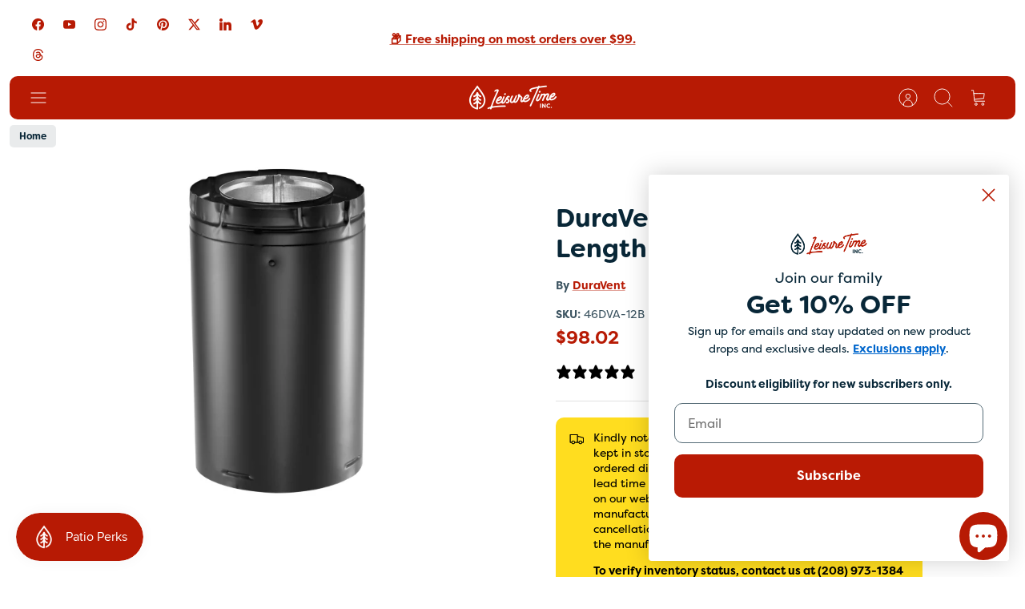

--- FILE ---
content_type: text/html; charset=utf-8
request_url: https://shop.leisuretimeinc.com/products/12-duravent-46dva-12b-pipe-length
body_size: 56233
content:
<!doctype html><html lang="en" dir="ltr" class="no-js">
  <head>
    <!-- Custom Schema Start -->

    <script type="application/ld+json">
            {
              "@context": "https://schema.org/",
              "@type": "WebSite",
              "name": "Leisure Time Inc.",
              "url": "https://shop.leisuretimeinc.com/",
              "potentialAction": {
                "@type": "SearchAction",
                "target": "https://shop.leisuretimeinc.com/search?q={search_term_string}",
                "query-input": "required name=search_term_string"
              }
            }

                  { "@context": "https://schema.org", "@type": "Organization", "name": "Leisure Time Inc.", "url":
                "https://shop.leisuretimeinc.com/", "logo":
                "https://cdn.shopify.com/s/files/1/2507/5288/files/Circle-Logo.png?v=1694209623", "contactPoint": { "@type":
                "ContactPoint", "telephone": "+12089731384", "contactType": "customer service" } }

            {
        "@context": "https://schema.org",
        "@type": "BreadcrumbList",
        "itemListElement": [
          {
            "@type": "ListItem",
            "position": 1,
            "name": "Spas & Pools",
            "item": "https://shop.leisuretimeinc.com/pages/spas-pools"
          },
          {
            "@type": "ListItem",
            "position": 2,
            "name": "BBQ & Patio",
            "item": "https://shop.leisuretimeinc.com/pages/bbq-patio"
          },
          {
            "@type": "ListItem",
            "position": 3,
            "name": "Fireplaces & Stoves",
            "item": "https://shop.leisuretimeinc.com/pages/fireplaces-stoves"
          },
          {
            "@type": "ListItem",
            "position": 4,
            "name": "Deals & Savings",
            "item": "https://shop.leisuretimeinc.com/collections/discounted-products"
          }
        ]
      }
    </script>

    <!-- Custom Schema End -->
    <!-- Mode 4.1.1 -->

    <!-- Google Tag Manager -->
    <script>
      (function(w,d,s,l,i){w[l]=w[l]||[];w[l].push({'gtm.start':
      new Date().getTime(),event:'gtm.js'});var f=d.getElementsByTagName(s)[0],
      j=d.createElement(s),dl=l!='dataLayer'?'&l='+l:'';j.async=true;j.src=
      '<https://www.googletagmanager.com/gtm.js?id='+i+dl;f.parentNode.insertBefore(j,f)>;
      })(window,document,'script','dataLayer','GTM-WLL5KZ3K');
    </script>
    <!-- End Google Tag Manager -->

    <!-- Twitter conversion tracking event code -->
    <script type="text/javascript">
      // Insert Twitter Event ID
      twq('event', 'tw-oi6en-osbio', {
        value: null, // use this to pass the value of the conversion (e.g. 5.00)
        email_address: null // use this to pass a user’s email address
      });
    </script>
    <!-- End Twitter conversion tracking event code -->

    <!-- Twitter conversion tracking base code -->
    <script>
      !function(e,t,n,s,u,a){e.twq||(s=e.twq=function(){s.exe?s.exe.apply(s,arguments):s.queue.push(arguments);
      },s.version='1.1',s.queue=[],u=t.createElement(n),u.async=!0,u.src='https://static.ads-twitter.com/uwt.js',
      a=t.getElementsByTagName(n)[0],a.parentNode.insertBefore(u,a))}(window,document,'script');
      twq('config','oi6en');
    </script>
    <!-- End Twitter conversion tracking base code -->

    <!-- LinkedIn conversion tracking base code -->
    <script type="text/javascript">
      _linkedin_partner_id = "7167108";
      window._linkedin_data_partner_ids = window._linkedin_data_partner_ids || [];
      window._linkedin_data_partner_ids.push(_linkedin_partner_id);
    </script>
    <script type="text/javascript">
      (function(l) {
      if (!l){window.lintrk = function(a,b){window.lintrk.q.push([a,b])};
      window.lintrk.q=[]}
      var s = document.getElementsByTagName("script")[0];
      var b = document.createElement("script");
      b.type = "text/javascript";b.async = true;
      b.src = "https://snap.licdn.com/li.lms-analytics/insight.min.js";
      s.parentNode.insertBefore(b, s);})(window.lintrk);
    </script>
    <noscript>
      <img
        height="1"
        width="1"
        style="display:none;"
        alt=""
        src="https://px.ads.linkedin.com/collect/?pid=7167108&fmt=gif"
      >
    </noscript>
    <!-- End LinkedIn conversion tracking base code -->

    <title>12&quot; DuraVent 46DVA-12B Pipe Length | Leisure Time Inc.
      
      
       &ndash; Leisure Time Inc. Shop</title>

    <meta charset="utf-8" />
<meta name="viewport" content="width=device-width,initial-scale=1.0" />
<meta http-equiv="X-UA-Compatible" content="IE=edge">

<link rel="preconnect" href="https://cdn.shopify.com" crossorigin>
<link rel="preconnect" href="https://fonts.shopify.com" crossorigin>
<link rel="preconnect" href="https://monorail-edge.shopifysvc.com"><link rel="preload" as="font" href="//shop.leisuretimeinc.com/cdn/fonts/nunito/nunito_n7.37cf9b8cf43b3322f7e6e13ad2aad62ab5dc9109.woff2" type="font/woff2" crossorigin><link rel="preload" as="font" href="//shop.leisuretimeinc.com/cdn/fonts/nunito/nunito_n7.37cf9b8cf43b3322f7e6e13ad2aad62ab5dc9109.woff2" type="font/woff2" crossorigin><link rel="preload" as="font" href="//shop.leisuretimeinc.com/cdn/fonts/instrument_sans/instrumentsans_n4.db86542ae5e1596dbdb28c279ae6c2086c4c5bfa.woff2" type="font/woff2" crossorigin><link rel="preload" href="//shop.leisuretimeinc.com/cdn/shop/t/17/assets/vendor.min.js?v=171821347312696842561725914181" as="script">
<link rel="preload" href="//shop.leisuretimeinc.com/cdn/shop/t/17/assets/theme.js?v=49844615550430399751725914181" as="script"><link rel="canonical" href="https://shop.leisuretimeinc.com/products/12-duravent-46dva-12b-pipe-length" /><link rel="icon" href="//shop.leisuretimeinc.com/cdn/shop/files/icon.png?crop=center&height=48&v=1706036433&width=48" type="image/png"><meta name="description" content="12&quot; DuraVent 46DVA-12B Pipe Length is designed for appliances tested and listed for direct vent. Features a fully unitized twist-lock construction in 4&quot; x 6 5/8&quot; vent size. Use of sealant is optional, unless specified by the appliance manufacturer. To calculate install length, subtract 1 1/2&quot; for each joint. No beads or hems. Black pipe lengths feature exterior laser-welded seams.">
<style>
      
      
      
      
      
      
      @font-face {
  font-family: Nunito;
  font-weight: 700;
  font-style: normal;
  font-display: fallback;
  src: url("//shop.leisuretimeinc.com/cdn/fonts/nunito/nunito_n7.37cf9b8cf43b3322f7e6e13ad2aad62ab5dc9109.woff2") format("woff2"),
       url("//shop.leisuretimeinc.com/cdn/fonts/nunito/nunito_n7.45cfcfadc6630011252d54d5f5a2c7c98f60d5de.woff") format("woff");
}

      @font-face {
  font-family: "Instrument Sans";
  font-weight: 400;
  font-style: normal;
  font-display: fallback;
  src: url("//shop.leisuretimeinc.com/cdn/fonts/instrument_sans/instrumentsans_n4.db86542ae5e1596dbdb28c279ae6c2086c4c5bfa.woff2") format("woff2"),
       url("//shop.leisuretimeinc.com/cdn/fonts/instrument_sans/instrumentsans_n4.510f1b081e58d08c30978f465518799851ef6d8b.woff") format("woff");
}

      @font-face {
  font-family: Nunito;
  font-weight: 700;
  font-style: normal;
  font-display: fallback;
  src: url("//shop.leisuretimeinc.com/cdn/fonts/nunito/nunito_n7.37cf9b8cf43b3322f7e6e13ad2aad62ab5dc9109.woff2") format("woff2"),
       url("//shop.leisuretimeinc.com/cdn/fonts/nunito/nunito_n7.45cfcfadc6630011252d54d5f5a2c7c98f60d5de.woff") format("woff");
}

      @font-face {
  font-family: Nunito;
  font-weight: 600;
  font-style: normal;
  font-display: fallback;
  src: url("//shop.leisuretimeinc.com/cdn/fonts/nunito/nunito_n6.1a6c50dce2e2b3b0d31e02dbd9146b5064bea503.woff2") format("woff2"),
       url("//shop.leisuretimeinc.com/cdn/fonts/nunito/nunito_n6.6b124f3eac46044b98c99f2feb057208e260962f.woff") format("woff");
}

      @font-face {
  font-family: Nunito;
  font-weight: 700;
  font-style: normal;
  font-display: fallback;
  src: url("//shop.leisuretimeinc.com/cdn/fonts/nunito/nunito_n7.37cf9b8cf43b3322f7e6e13ad2aad62ab5dc9109.woff2") format("woff2"),
       url("//shop.leisuretimeinc.com/cdn/fonts/nunito/nunito_n7.45cfcfadc6630011252d54d5f5a2c7c98f60d5de.woff") format("woff");
}

    </style>

    <meta property="og:site_name" content="Leisure Time Inc. Shop">
<meta property="og:url" content="https://shop.leisuretimeinc.com/products/12-duravent-46dva-12b-pipe-length">
<meta property="og:title" content="12&quot; DuraVent 46DVA-12B Pipe Length | Leisure Time Inc.">
<meta property="og:type" content="product">
<meta property="og:description" content="12&quot; DuraVent 46DVA-12B Pipe Length is designed for appliances tested and listed for direct vent. Features a fully unitized twist-lock construction in 4&quot; x 6 5/8&quot; vent size. Use of sealant is optional, unless specified by the appliance manufacturer. To calculate install length, subtract 1 1/2&quot; for each joint. No beads or hems. Black pipe lengths feature exterior laser-welded seams."><meta property="og:image" content="http://shop.leisuretimeinc.com/cdn/shop/files/DuraVent-46DVA-12B-Pipe-Length-12_1200x1200.png?v=1708383823">
  <meta property="og:image:secure_url" content="https://shop.leisuretimeinc.com/cdn/shop/files/DuraVent-46DVA-12B-Pipe-Length-12_1200x1200.png?v=1708383823">
  <meta property="og:image:width" content="720">
  <meta property="og:image:height" content="540"><meta property="og:price:amount" content="98.02">
  <meta property="og:price:currency" content="USD"><meta name="twitter:site" content="@Leisure_Time_ID"><meta name="twitter:card" content="summary_large_image">
<meta name="twitter:title" content="12&quot; DuraVent 46DVA-12B Pipe Length | Leisure Time Inc.">
<meta name="twitter:description" content="12&quot; DuraVent 46DVA-12B Pipe Length is designed for appliances tested and listed for direct vent. Features a fully unitized twist-lock construction in 4&quot; x 6 5/8&quot; vent size. Use of sealant is optional, unless specified by the appliance manufacturer. To calculate install length, subtract 1 1/2&quot; for each joint. No beads or hems. Black pipe lengths feature exterior laser-welded seams.">


    <link href="//shop.leisuretimeinc.com/cdn/shop/t/17/assets/styles.css?v=175359631040838866431759854623" rel="stylesheet" type="text/css" media="all" />
<script>
      document.documentElement.className = document.documentElement.className.replace('no-js', 'js');
      window.theme = window.theme || {};
      theme.money_format_with_product_code_preference = "${{amount}}";
      theme.money_format = "${{amount}}";
      theme.strings = {
        previous: "Previous",
        next: "Next",
        addressError: "Error looking up that address",
        addressNoResults: "No results for that address",
        addressQueryLimit: "You have exceeded the Google API usage limit. Consider upgrading to a \u003ca href=\"https:\/\/developers.google.com\/maps\/premium\/usage-limits\"\u003ePremium Plan\u003c\/a\u003e.",
        authError: "There was a problem authenticating your Google Maps API Key.",
        icon_labels_left: "Left",
        icon_labels_right: "Right",
        icon_labels_down: "Down",
        icon_labels_close: "Close",
        icon_labels_plus: "Plus",
        imageSlider: "Image slider",
        cart_terms_confirmation: "You must agree to the terms and conditions before continuing.",
        cart_general_quantity_too_high: "You can only have [QUANTITY] in your cart",
        products_listing_from: "From",
        products_product_add_to_cart: "Add to Cart",
        products_variant_no_stock: "Sold out",
        products_variant_non_existent: "Unavailable",
        products_product_pick_a: "Pick a",
        general_navigation_menu_toggle_aria_label: "Toggle menu",
        general_accessibility_labels_close: "Close",
        products_product_added_to_cart: "Added to cart",
        general_quick_search_pages: "Pages",
        general_quick_search_no_results: "Sorry, we couldn\u0026#39;t find any results"
      };
      theme.routes = {
        search_url: '/search',
        cart_url: '/cart',
        cart_add_url: '/cart/add.js',
        cart_change_url: '/cart/change.js',
        cart_update_url: '/cart/update.js',
        predictive_search_url: '/search/suggest'
      };
      theme.settings = {
        cart_type: "drawer",
        after_add_to_cart: "drawer",
        quickbuy_style: "button-quick-add",
        quickbuy_visibility: "always",
        avoid_orphans: true,
        qb_enable_sticky_cols: true,
        show_search_suggestions: true
      };

      theme.enqueueStyleUpdateQueue = [];
      theme.enqueueStyleUpdateTimeoutId = null;
      theme.enqueueStyleUpdate = (cb) => {
        clearTimeout(theme.enqueueStyleUpdateTimeoutId);
        theme.enqueueStyleUpdateQueue.push(cb);
        theme.enqueueStyleUpdateTimeoutId = setTimeout(() => {
          while (theme.enqueueStyleUpdateQueue.length > 0) {
            theme.enqueueStyleUpdateQueue.pop()();
          }
        }, 0);
      }
    </script>

    <script src="//shop.leisuretimeinc.com/cdn/shop/t/17/assets/vendor.min.js?v=171821347312696842561725914181" defer></script>
    <script src="//shop.leisuretimeinc.com/cdn/shop/t/17/assets/theme.js?v=49844615550430399751725914181" defer></script>

    <script>window.performance && window.performance.mark && window.performance.mark('shopify.content_for_header.start');</script><meta name="google-site-verification" content="74JAlzxYvNEhEu0hx6ZZjqsbMJ2269b28oEhOu9DDek">
<meta name="google-site-verification" content="8It8q1UOTmd0XS54p11-A3PVy29AEQNuTcYCrXPAXEA">
<meta id="shopify-digital-wallet" name="shopify-digital-wallet" content="/25075288/digital_wallets/dialog">
<meta name="shopify-checkout-api-token" content="489319f30fde1fd75e7ad9c4544e90c0">
<meta id="in-context-paypal-metadata" data-shop-id="25075288" data-venmo-supported="true" data-environment="production" data-locale="en_US" data-paypal-v4="true" data-currency="USD">
<link rel="alternate" type="application/json+oembed" href="https://shop.leisuretimeinc.com/products/12-duravent-46dva-12b-pipe-length.oembed">
<script async="async" src="/checkouts/internal/preloads.js?locale=en-US"></script>
<link rel="preconnect" href="https://shop.app" crossorigin="anonymous">
<script async="async" src="https://shop.app/checkouts/internal/preloads.js?locale=en-US&shop_id=25075288" crossorigin="anonymous"></script>
<script id="apple-pay-shop-capabilities" type="application/json">{"shopId":25075288,"countryCode":"US","currencyCode":"USD","merchantCapabilities":["supports3DS"],"merchantId":"gid:\/\/shopify\/Shop\/25075288","merchantName":"Leisure Time Inc. Shop","requiredBillingContactFields":["postalAddress","email"],"requiredShippingContactFields":["postalAddress","email"],"shippingType":"shipping","supportedNetworks":["visa","masterCard","amex","discover","elo","jcb"],"total":{"type":"pending","label":"Leisure Time Inc. Shop","amount":"1.00"},"shopifyPaymentsEnabled":true,"supportsSubscriptions":true}</script>
<script id="shopify-features" type="application/json">{"accessToken":"489319f30fde1fd75e7ad9c4544e90c0","betas":["rich-media-storefront-analytics"],"domain":"shop.leisuretimeinc.com","predictiveSearch":true,"shopId":25075288,"locale":"en"}</script>
<script>var Shopify = Shopify || {};
Shopify.shop = "leisure-time-inc.myshopify.com";
Shopify.locale = "en";
Shopify.currency = {"active":"USD","rate":"1.0"};
Shopify.country = "US";
Shopify.theme = {"name":"Mode - 9\/16\/24 (Updated)","id":127088721975,"schema_name":"Mode","schema_version":"4.1.1","theme_store_id":1578,"role":"main"};
Shopify.theme.handle = "null";
Shopify.theme.style = {"id":null,"handle":null};
Shopify.cdnHost = "shop.leisuretimeinc.com/cdn";
Shopify.routes = Shopify.routes || {};
Shopify.routes.root = "/";</script>
<script type="module">!function(o){(o.Shopify=o.Shopify||{}).modules=!0}(window);</script>
<script>!function(o){function n(){var o=[];function n(){o.push(Array.prototype.slice.apply(arguments))}return n.q=o,n}var t=o.Shopify=o.Shopify||{};t.loadFeatures=n(),t.autoloadFeatures=n()}(window);</script>
<script>
  window.ShopifyPay = window.ShopifyPay || {};
  window.ShopifyPay.apiHost = "shop.app\/pay";
  window.ShopifyPay.redirectState = null;
</script>
<script id="shop-js-analytics" type="application/json">{"pageType":"product"}</script>
<script defer="defer" async type="module" src="//shop.leisuretimeinc.com/cdn/shopifycloud/shop-js/modules/v2/client.init-shop-cart-sync_BT-GjEfc.en.esm.js"></script>
<script defer="defer" async type="module" src="//shop.leisuretimeinc.com/cdn/shopifycloud/shop-js/modules/v2/chunk.common_D58fp_Oc.esm.js"></script>
<script defer="defer" async type="module" src="//shop.leisuretimeinc.com/cdn/shopifycloud/shop-js/modules/v2/chunk.modal_xMitdFEc.esm.js"></script>
<script type="module">
  await import("//shop.leisuretimeinc.com/cdn/shopifycloud/shop-js/modules/v2/client.init-shop-cart-sync_BT-GjEfc.en.esm.js");
await import("//shop.leisuretimeinc.com/cdn/shopifycloud/shop-js/modules/v2/chunk.common_D58fp_Oc.esm.js");
await import("//shop.leisuretimeinc.com/cdn/shopifycloud/shop-js/modules/v2/chunk.modal_xMitdFEc.esm.js");

  window.Shopify.SignInWithShop?.initShopCartSync?.({"fedCMEnabled":true,"windoidEnabled":true});

</script>
<script>
  window.Shopify = window.Shopify || {};
  if (!window.Shopify.featureAssets) window.Shopify.featureAssets = {};
  window.Shopify.featureAssets['shop-js'] = {"shop-cart-sync":["modules/v2/client.shop-cart-sync_DZOKe7Ll.en.esm.js","modules/v2/chunk.common_D58fp_Oc.esm.js","modules/v2/chunk.modal_xMitdFEc.esm.js"],"init-fed-cm":["modules/v2/client.init-fed-cm_B6oLuCjv.en.esm.js","modules/v2/chunk.common_D58fp_Oc.esm.js","modules/v2/chunk.modal_xMitdFEc.esm.js"],"shop-cash-offers":["modules/v2/client.shop-cash-offers_D2sdYoxE.en.esm.js","modules/v2/chunk.common_D58fp_Oc.esm.js","modules/v2/chunk.modal_xMitdFEc.esm.js"],"shop-login-button":["modules/v2/client.shop-login-button_QeVjl5Y3.en.esm.js","modules/v2/chunk.common_D58fp_Oc.esm.js","modules/v2/chunk.modal_xMitdFEc.esm.js"],"pay-button":["modules/v2/client.pay-button_DXTOsIq6.en.esm.js","modules/v2/chunk.common_D58fp_Oc.esm.js","modules/v2/chunk.modal_xMitdFEc.esm.js"],"shop-button":["modules/v2/client.shop-button_DQZHx9pm.en.esm.js","modules/v2/chunk.common_D58fp_Oc.esm.js","modules/v2/chunk.modal_xMitdFEc.esm.js"],"avatar":["modules/v2/client.avatar_BTnouDA3.en.esm.js"],"init-windoid":["modules/v2/client.init-windoid_CR1B-cfM.en.esm.js","modules/v2/chunk.common_D58fp_Oc.esm.js","modules/v2/chunk.modal_xMitdFEc.esm.js"],"init-shop-for-new-customer-accounts":["modules/v2/client.init-shop-for-new-customer-accounts_C_vY_xzh.en.esm.js","modules/v2/client.shop-login-button_QeVjl5Y3.en.esm.js","modules/v2/chunk.common_D58fp_Oc.esm.js","modules/v2/chunk.modal_xMitdFEc.esm.js"],"init-shop-email-lookup-coordinator":["modules/v2/client.init-shop-email-lookup-coordinator_BI7n9ZSv.en.esm.js","modules/v2/chunk.common_D58fp_Oc.esm.js","modules/v2/chunk.modal_xMitdFEc.esm.js"],"init-shop-cart-sync":["modules/v2/client.init-shop-cart-sync_BT-GjEfc.en.esm.js","modules/v2/chunk.common_D58fp_Oc.esm.js","modules/v2/chunk.modal_xMitdFEc.esm.js"],"shop-toast-manager":["modules/v2/client.shop-toast-manager_DiYdP3xc.en.esm.js","modules/v2/chunk.common_D58fp_Oc.esm.js","modules/v2/chunk.modal_xMitdFEc.esm.js"],"init-customer-accounts":["modules/v2/client.init-customer-accounts_D9ZNqS-Q.en.esm.js","modules/v2/client.shop-login-button_QeVjl5Y3.en.esm.js","modules/v2/chunk.common_D58fp_Oc.esm.js","modules/v2/chunk.modal_xMitdFEc.esm.js"],"init-customer-accounts-sign-up":["modules/v2/client.init-customer-accounts-sign-up_iGw4briv.en.esm.js","modules/v2/client.shop-login-button_QeVjl5Y3.en.esm.js","modules/v2/chunk.common_D58fp_Oc.esm.js","modules/v2/chunk.modal_xMitdFEc.esm.js"],"shop-follow-button":["modules/v2/client.shop-follow-button_CqMgW2wH.en.esm.js","modules/v2/chunk.common_D58fp_Oc.esm.js","modules/v2/chunk.modal_xMitdFEc.esm.js"],"checkout-modal":["modules/v2/client.checkout-modal_xHeaAweL.en.esm.js","modules/v2/chunk.common_D58fp_Oc.esm.js","modules/v2/chunk.modal_xMitdFEc.esm.js"],"shop-login":["modules/v2/client.shop-login_D91U-Q7h.en.esm.js","modules/v2/chunk.common_D58fp_Oc.esm.js","modules/v2/chunk.modal_xMitdFEc.esm.js"],"lead-capture":["modules/v2/client.lead-capture_BJmE1dJe.en.esm.js","modules/v2/chunk.common_D58fp_Oc.esm.js","modules/v2/chunk.modal_xMitdFEc.esm.js"],"payment-terms":["modules/v2/client.payment-terms_Ci9AEqFq.en.esm.js","modules/v2/chunk.common_D58fp_Oc.esm.js","modules/v2/chunk.modal_xMitdFEc.esm.js"]};
</script>
<script>(function() {
  var isLoaded = false;
  function asyncLoad() {
    if (isLoaded) return;
    isLoaded = true;
    var urls = ["\/\/cdn.shopify.com\/proxy\/96be24220201a82d363fcf21499e5690a232aac698f8addccee4592f60a27205\/bingshoppingtool-t2app-prod.trafficmanager.net\/uet\/tracking_script?shop=leisure-time-inc.myshopify.com\u0026sp-cache-control=cHVibGljLCBtYXgtYWdlPTkwMA","https:\/\/cdn.routeapp.io\/route-widget-shopify\/v2\/route-widget-shopify-stable-v2.min.js?shop=leisure-time-inc.myshopify.com","https:\/\/cdn.nfcube.com\/instafeed-caf463614d22cc922a26dee39fe81d55.js?shop=leisure-time-inc.myshopify.com"];
    for (var i = 0; i < urls.length; i++) {
      var s = document.createElement('script');
      s.type = 'text/javascript';
      s.async = true;
      s.src = urls[i];
      var x = document.getElementsByTagName('script')[0];
      x.parentNode.insertBefore(s, x);
    }
  };
  if(window.attachEvent) {
    window.attachEvent('onload', asyncLoad);
  } else {
    window.addEventListener('load', asyncLoad, false);
  }
})();</script>
<script id="__st">var __st={"a":25075288,"offset":-25200,"reqid":"dc2fad1f-a236-453c-a201-ee240674ed95-1769098928","pageurl":"shop.leisuretimeinc.com\/products\/12-duravent-46dva-12b-pipe-length","u":"6f96e62a3e5e","p":"product","rtyp":"product","rid":6610230738999};</script>
<script>window.ShopifyPaypalV4VisibilityTracking = true;</script>
<script id="form-persister">!function(){'use strict';const t='contact',e='new_comment',n=[[t,t],['blogs',e],['comments',e],[t,'customer']],o='password',r='form_key',c=['recaptcha-v3-token','g-recaptcha-response','h-captcha-response',o],s=()=>{try{return window.sessionStorage}catch{return}},i='__shopify_v',u=t=>t.elements[r],a=function(){const t=[...n].map((([t,e])=>`form[action*='/${t}']:not([data-nocaptcha='true']) input[name='form_type'][value='${e}']`)).join(',');var e;return e=t,()=>e?[...document.querySelectorAll(e)].map((t=>t.form)):[]}();function m(t){const e=u(t);a().includes(t)&&(!e||!e.value)&&function(t){try{if(!s())return;!function(t){const e=s();if(!e)return;const n=u(t);if(!n)return;const o=n.value;o&&e.removeItem(o)}(t);const e=Array.from(Array(32),(()=>Math.random().toString(36)[2])).join('');!function(t,e){u(t)||t.append(Object.assign(document.createElement('input'),{type:'hidden',name:r})),t.elements[r].value=e}(t,e),function(t,e){const n=s();if(!n)return;const r=[...t.querySelectorAll(`input[type='${o}']`)].map((({name:t})=>t)),u=[...c,...r],a={};for(const[o,c]of new FormData(t).entries())u.includes(o)||(a[o]=c);n.setItem(e,JSON.stringify({[i]:1,action:t.action,data:a}))}(t,e)}catch(e){console.error('failed to persist form',e)}}(t)}const f=t=>{if('true'===t.dataset.persistBound)return;const e=function(t,e){const n=function(t){return'function'==typeof t.submit?t.submit:HTMLFormElement.prototype.submit}(t).bind(t);return function(){let t;return()=>{t||(t=!0,(()=>{try{e(),n()}catch(t){(t=>{console.error('form submit failed',t)})(t)}})(),setTimeout((()=>t=!1),250))}}()}(t,(()=>{m(t)}));!function(t,e){if('function'==typeof t.submit&&'function'==typeof e)try{t.submit=e}catch{}}(t,e),t.addEventListener('submit',(t=>{t.preventDefault(),e()})),t.dataset.persistBound='true'};!function(){function t(t){const e=(t=>{const e=t.target;return e instanceof HTMLFormElement?e:e&&e.form})(t);e&&m(e)}document.addEventListener('submit',t),document.addEventListener('DOMContentLoaded',(()=>{const e=a();for(const t of e)f(t);var n;n=document.body,new window.MutationObserver((t=>{for(const e of t)if('childList'===e.type&&e.addedNodes.length)for(const t of e.addedNodes)1===t.nodeType&&'FORM'===t.tagName&&a().includes(t)&&f(t)})).observe(n,{childList:!0,subtree:!0,attributes:!1}),document.removeEventListener('submit',t)}))}()}();</script>
<script integrity="sha256-4kQ18oKyAcykRKYeNunJcIwy7WH5gtpwJnB7kiuLZ1E=" data-source-attribution="shopify.loadfeatures" defer="defer" src="//shop.leisuretimeinc.com/cdn/shopifycloud/storefront/assets/storefront/load_feature-a0a9edcb.js" crossorigin="anonymous"></script>
<script crossorigin="anonymous" defer="defer" src="//shop.leisuretimeinc.com/cdn/shopifycloud/storefront/assets/shopify_pay/storefront-65b4c6d7.js?v=20250812"></script>
<script data-source-attribution="shopify.dynamic_checkout.dynamic.init">var Shopify=Shopify||{};Shopify.PaymentButton=Shopify.PaymentButton||{isStorefrontPortableWallets:!0,init:function(){window.Shopify.PaymentButton.init=function(){};var t=document.createElement("script");t.src="https://shop.leisuretimeinc.com/cdn/shopifycloud/portable-wallets/latest/portable-wallets.en.js",t.type="module",document.head.appendChild(t)}};
</script>
<script data-source-attribution="shopify.dynamic_checkout.buyer_consent">
  function portableWalletsHideBuyerConsent(e){var t=document.getElementById("shopify-buyer-consent"),n=document.getElementById("shopify-subscription-policy-button");t&&n&&(t.classList.add("hidden"),t.setAttribute("aria-hidden","true"),n.removeEventListener("click",e))}function portableWalletsShowBuyerConsent(e){var t=document.getElementById("shopify-buyer-consent"),n=document.getElementById("shopify-subscription-policy-button");t&&n&&(t.classList.remove("hidden"),t.removeAttribute("aria-hidden"),n.addEventListener("click",e))}window.Shopify?.PaymentButton&&(window.Shopify.PaymentButton.hideBuyerConsent=portableWalletsHideBuyerConsent,window.Shopify.PaymentButton.showBuyerConsent=portableWalletsShowBuyerConsent);
</script>
<script>
  function portableWalletsCleanup(e){e&&e.src&&console.error("Failed to load portable wallets script "+e.src);var t=document.querySelectorAll("shopify-accelerated-checkout .shopify-payment-button__skeleton, shopify-accelerated-checkout-cart .wallet-cart-button__skeleton"),e=document.getElementById("shopify-buyer-consent");for(let e=0;e<t.length;e++)t[e].remove();e&&e.remove()}function portableWalletsNotLoadedAsModule(e){e instanceof ErrorEvent&&"string"==typeof e.message&&e.message.includes("import.meta")&&"string"==typeof e.filename&&e.filename.includes("portable-wallets")&&(window.removeEventListener("error",portableWalletsNotLoadedAsModule),window.Shopify.PaymentButton.failedToLoad=e,"loading"===document.readyState?document.addEventListener("DOMContentLoaded",window.Shopify.PaymentButton.init):window.Shopify.PaymentButton.init())}window.addEventListener("error",portableWalletsNotLoadedAsModule);
</script>

<script type="module" src="https://shop.leisuretimeinc.com/cdn/shopifycloud/portable-wallets/latest/portable-wallets.en.js" onError="portableWalletsCleanup(this)" crossorigin="anonymous"></script>
<script nomodule>
  document.addEventListener("DOMContentLoaded", portableWalletsCleanup);
</script>

<link id="shopify-accelerated-checkout-styles" rel="stylesheet" media="screen" href="https://shop.leisuretimeinc.com/cdn/shopifycloud/portable-wallets/latest/accelerated-checkout-backwards-compat.css" crossorigin="anonymous">
<style id="shopify-accelerated-checkout-cart">
        #shopify-buyer-consent {
  margin-top: 1em;
  display: inline-block;
  width: 100%;
}

#shopify-buyer-consent.hidden {
  display: none;
}

#shopify-subscription-policy-button {
  background: none;
  border: none;
  padding: 0;
  text-decoration: underline;
  font-size: inherit;
  cursor: pointer;
}

#shopify-subscription-policy-button::before {
  box-shadow: none;
}

      </style>
<script id="sections-script" data-sections="related-products" defer="defer" src="//shop.leisuretimeinc.com/cdn/shop/t/17/compiled_assets/scripts.js?v=5851"></script>
<script>window.performance && window.performance.mark && window.performance.mark('shopify.content_for_header.end');</script>
<script>
      (function(w,d,t,r,u){var f,n,i;w[u]=w[u]||[],f=function(){var o={ti:"56013754", enableAutoSpaTracking: true};o.q=w[u],w[u]=new UET(o),w[u].push("pageLoad")},n=d.createElement(t),n.src=r,n.async=1,n.onload=n.onreadystatechange=function(){var s=this.readyState;s&&s!=="loaded"&&s!=="complete"||(f(),n.onload=n.onreadystatechange=null)},i=d.getElementsByTagName(t)[0],i.parentNode.insertBefore(n,i)})(window,document,"script","//bat.bing.com/bat.js","uetq");
    </script>

    <script type="text/javascript">
      (function(c,l,a,r,i,t,y){
          c[a]=c[a]||function(){(c[a].q=c[a].q||[]).push(arguments)};
          t=l.createElement(r);t.async=1;t.src="https://www.clarity.ms/tag/"+i;
          y=l.getElementsByTagName(r)[0];y.parentNode.insertBefore(t,y);
      })(window, document, "clarity", "script", "nio6d03qbe");
    </script>

    <link rel="stylesheet" href="https://use.typekit.net/gen0zdp.css">
  <!-- BEGIN app block: shopify://apps/klaviyo-email-marketing-sms/blocks/klaviyo-onsite-embed/2632fe16-c075-4321-a88b-50b567f42507 -->












  <script async src="https://static.klaviyo.com/onsite/js/X56zTa/klaviyo.js?company_id=X56zTa"></script>
  <script>!function(){if(!window.klaviyo){window._klOnsite=window._klOnsite||[];try{window.klaviyo=new Proxy({},{get:function(n,i){return"push"===i?function(){var n;(n=window._klOnsite).push.apply(n,arguments)}:function(){for(var n=arguments.length,o=new Array(n),w=0;w<n;w++)o[w]=arguments[w];var t="function"==typeof o[o.length-1]?o.pop():void 0,e=new Promise((function(n){window._klOnsite.push([i].concat(o,[function(i){t&&t(i),n(i)}]))}));return e}}})}catch(n){window.klaviyo=window.klaviyo||[],window.klaviyo.push=function(){var n;(n=window._klOnsite).push.apply(n,arguments)}}}}();</script>

  
    <script id="viewed_product">
      if (item == null) {
        var _learnq = _learnq || [];

        var MetafieldReviews = null
        var MetafieldYotpoRating = null
        var MetafieldYotpoCount = null
        var MetafieldLooxRating = null
        var MetafieldLooxCount = null
        var okendoProduct = null
        var okendoProductReviewCount = null
        var okendoProductReviewAverageValue = null
        try {
          // The following fields are used for Customer Hub recently viewed in order to add reviews.
          // This information is not part of __kla_viewed. Instead, it is part of __kla_viewed_reviewed_items
          MetafieldReviews = {};
          MetafieldYotpoRating = null
          MetafieldYotpoCount = null
          MetafieldLooxRating = null
          MetafieldLooxCount = null

          okendoProduct = null
          // If the okendo metafield is not legacy, it will error, which then requires the new json formatted data
          if (okendoProduct && 'error' in okendoProduct) {
            okendoProduct = null
          }
          okendoProductReviewCount = okendoProduct ? okendoProduct.reviewCount : null
          okendoProductReviewAverageValue = okendoProduct ? okendoProduct.reviewAverageValue : null
        } catch (error) {
          console.error('Error in Klaviyo onsite reviews tracking:', error);
        }

        var item = {
          Name: "DuraVent 46DVA-12B Pipe Length - 12\"",
          ProductID: 6610230738999,
          Categories: ["All Products","Best Selling: Fireplaces \u0026 Stoves","Duravent","Fireplaces \u0026 Stoves","Flue \u0026 Chimney","Lead Time Products"],
          ImageURL: "https://shop.leisuretimeinc.com/cdn/shop/files/DuraVent-46DVA-12B-Pipe-Length-12_grande.png?v=1708383823",
          URL: "https://shop.leisuretimeinc.com/products/12-duravent-46dva-12b-pipe-length",
          Brand: "DuraVent",
          Price: "$98.02",
          Value: "98.02",
          CompareAtPrice: "$0.00"
        };
        _learnq.push(['track', 'Viewed Product', item]);
        _learnq.push(['trackViewedItem', {
          Title: item.Name,
          ItemId: item.ProductID,
          Categories: item.Categories,
          ImageUrl: item.ImageURL,
          Url: item.URL,
          Metadata: {
            Brand: item.Brand,
            Price: item.Price,
            Value: item.Value,
            CompareAtPrice: item.CompareAtPrice
          },
          metafields:{
            reviews: MetafieldReviews,
            yotpo:{
              rating: MetafieldYotpoRating,
              count: MetafieldYotpoCount,
            },
            loox:{
              rating: MetafieldLooxRating,
              count: MetafieldLooxCount,
            },
            okendo: {
              rating: okendoProductReviewAverageValue,
              count: okendoProductReviewCount,
            }
          }
        }]);
      }
    </script>
  




  <script>
    window.klaviyoReviewsProductDesignMode = false
  </script>



  <!-- BEGIN app snippet: customer-hub-data --><script>
  if (!window.customerHub) {
    window.customerHub = {};
  }
  window.customerHub.storefrontRoutes = {
    login: "https://shop.leisuretimeinc.com/customer_authentication/redirect?locale=en&region_country=US?return_url=%2F%23k-hub",
    register: "/account/register?return_url=%2F%23k-hub",
    logout: "/account/logout",
    profile: "/account",
    addresses: "/account/addresses",
  };
  
  window.customerHub.userId = null;
  
  window.customerHub.storeDomain = "leisure-time-inc.myshopify.com";

  
    window.customerHub.activeProduct = {
      name: "DuraVent 46DVA-12B Pipe Length - 12\"",
      category: null,
      imageUrl: "https://shop.leisuretimeinc.com/cdn/shop/files/DuraVent-46DVA-12B-Pipe-Length-12_grande.png?v=1708383823",
      id: "6610230738999",
      link: "https://shop.leisuretimeinc.com/products/12-duravent-46dva-12b-pipe-length",
      variants: [
        
          {
            id: "39534906114103",
            
            imageUrl: null,
            
            price: "9802",
            currency: "USD",
            availableForSale: true,
            title: "Default Title",
          },
        
      ],
    };
    window.customerHub.activeProduct.variants.forEach((variant) => {
        
        variant.price = `${variant.price.slice(0, -2)}.${variant.price.slice(-2)}`;
    });
  

  
    window.customerHub.storeLocale = {
        currentLanguage: 'en',
        currentCountry: 'US',
        availableLanguages: [
          
            {
              iso_code: 'en',
              endonym_name: 'English'
            }
          
        ],
        availableCountries: [
          
            {
              iso_code: 'US',
              name: 'United States',
              currency_code: 'USD'
            }
          
        ]
    };
  
</script>
<!-- END app snippet -->





<!-- END app block --><script src="https://cdn.shopify.com/extensions/019b09dd-709f-7233-8c82-cc4081277048/klaviyo-email-marketing-44/assets/app.js" type="text/javascript" defer="defer"></script>
<link href="https://cdn.shopify.com/extensions/019b09dd-709f-7233-8c82-cc4081277048/klaviyo-email-marketing-44/assets/app.css" rel="stylesheet" type="text/css" media="all">
<script src="https://cdn.shopify.com/extensions/019bdd7a-c110-7969-8f1c-937dfc03ea8a/smile-io-272/assets/smile-loader.js" type="text/javascript" defer="defer"></script>
<script src="https://cdn.shopify.com/extensions/6da6ffdd-cf2b-4a18-80e5-578ff81399ca/klarna-on-site-messaging-33/assets/index.js" type="text/javascript" defer="defer"></script>
<script src="https://cdn.shopify.com/extensions/19689677-6488-4a31-adf3-fcf4359c5fd9/forms-2295/assets/shopify-forms-loader.js" type="text/javascript" defer="defer"></script>
<script src="https://cdn.shopify.com/extensions/e8878072-2f6b-4e89-8082-94b04320908d/inbox-1254/assets/inbox-chat-loader.js" type="text/javascript" defer="defer"></script>
<script src="https://cdn.shopify.com/extensions/b80e817c-8195-4cc3-9e6e-a7c2cd975f3b/afterpay-on-site-messaging-1/assets/messaging-lib-loader.js" type="text/javascript" defer="defer"></script>
<link href="https://monorail-edge.shopifysvc.com" rel="dns-prefetch">
<script>(function(){if ("sendBeacon" in navigator && "performance" in window) {try {var session_token_from_headers = performance.getEntriesByType('navigation')[0].serverTiming.find(x => x.name == '_s').description;} catch {var session_token_from_headers = undefined;}var session_cookie_matches = document.cookie.match(/_shopify_s=([^;]*)/);var session_token_from_cookie = session_cookie_matches && session_cookie_matches.length === 2 ? session_cookie_matches[1] : "";var session_token = session_token_from_headers || session_token_from_cookie || "";function handle_abandonment_event(e) {var entries = performance.getEntries().filter(function(entry) {return /monorail-edge.shopifysvc.com/.test(entry.name);});if (!window.abandonment_tracked && entries.length === 0) {window.abandonment_tracked = true;var currentMs = Date.now();var navigation_start = performance.timing.navigationStart;var payload = {shop_id: 25075288,url: window.location.href,navigation_start,duration: currentMs - navigation_start,session_token,page_type: "product"};window.navigator.sendBeacon("https://monorail-edge.shopifysvc.com/v1/produce", JSON.stringify({schema_id: "online_store_buyer_site_abandonment/1.1",payload: payload,metadata: {event_created_at_ms: currentMs,event_sent_at_ms: currentMs}}));}}window.addEventListener('pagehide', handle_abandonment_event);}}());</script>
<script id="web-pixels-manager-setup">(function e(e,d,r,n,o){if(void 0===o&&(o={}),!Boolean(null===(a=null===(i=window.Shopify)||void 0===i?void 0:i.analytics)||void 0===a?void 0:a.replayQueue)){var i,a;window.Shopify=window.Shopify||{};var t=window.Shopify;t.analytics=t.analytics||{};var s=t.analytics;s.replayQueue=[],s.publish=function(e,d,r){return s.replayQueue.push([e,d,r]),!0};try{self.performance.mark("wpm:start")}catch(e){}var l=function(){var e={modern:/Edge?\/(1{2}[4-9]|1[2-9]\d|[2-9]\d{2}|\d{4,})\.\d+(\.\d+|)|Firefox\/(1{2}[4-9]|1[2-9]\d|[2-9]\d{2}|\d{4,})\.\d+(\.\d+|)|Chrom(ium|e)\/(9{2}|\d{3,})\.\d+(\.\d+|)|(Maci|X1{2}).+ Version\/(15\.\d+|(1[6-9]|[2-9]\d|\d{3,})\.\d+)([,.]\d+|)( \(\w+\)|)( Mobile\/\w+|) Safari\/|Chrome.+OPR\/(9{2}|\d{3,})\.\d+\.\d+|(CPU[ +]OS|iPhone[ +]OS|CPU[ +]iPhone|CPU IPhone OS|CPU iPad OS)[ +]+(15[._]\d+|(1[6-9]|[2-9]\d|\d{3,})[._]\d+)([._]\d+|)|Android:?[ /-](13[3-9]|1[4-9]\d|[2-9]\d{2}|\d{4,})(\.\d+|)(\.\d+|)|Android.+Firefox\/(13[5-9]|1[4-9]\d|[2-9]\d{2}|\d{4,})\.\d+(\.\d+|)|Android.+Chrom(ium|e)\/(13[3-9]|1[4-9]\d|[2-9]\d{2}|\d{4,})\.\d+(\.\d+|)|SamsungBrowser\/([2-9]\d|\d{3,})\.\d+/,legacy:/Edge?\/(1[6-9]|[2-9]\d|\d{3,})\.\d+(\.\d+|)|Firefox\/(5[4-9]|[6-9]\d|\d{3,})\.\d+(\.\d+|)|Chrom(ium|e)\/(5[1-9]|[6-9]\d|\d{3,})\.\d+(\.\d+|)([\d.]+$|.*Safari\/(?![\d.]+ Edge\/[\d.]+$))|(Maci|X1{2}).+ Version\/(10\.\d+|(1[1-9]|[2-9]\d|\d{3,})\.\d+)([,.]\d+|)( \(\w+\)|)( Mobile\/\w+|) Safari\/|Chrome.+OPR\/(3[89]|[4-9]\d|\d{3,})\.\d+\.\d+|(CPU[ +]OS|iPhone[ +]OS|CPU[ +]iPhone|CPU IPhone OS|CPU iPad OS)[ +]+(10[._]\d+|(1[1-9]|[2-9]\d|\d{3,})[._]\d+)([._]\d+|)|Android:?[ /-](13[3-9]|1[4-9]\d|[2-9]\d{2}|\d{4,})(\.\d+|)(\.\d+|)|Mobile Safari.+OPR\/([89]\d|\d{3,})\.\d+\.\d+|Android.+Firefox\/(13[5-9]|1[4-9]\d|[2-9]\d{2}|\d{4,})\.\d+(\.\d+|)|Android.+Chrom(ium|e)\/(13[3-9]|1[4-9]\d|[2-9]\d{2}|\d{4,})\.\d+(\.\d+|)|Android.+(UC? ?Browser|UCWEB|U3)[ /]?(15\.([5-9]|\d{2,})|(1[6-9]|[2-9]\d|\d{3,})\.\d+)\.\d+|SamsungBrowser\/(5\.\d+|([6-9]|\d{2,})\.\d+)|Android.+MQ{2}Browser\/(14(\.(9|\d{2,})|)|(1[5-9]|[2-9]\d|\d{3,})(\.\d+|))(\.\d+|)|K[Aa][Ii]OS\/(3\.\d+|([4-9]|\d{2,})\.\d+)(\.\d+|)/},d=e.modern,r=e.legacy,n=navigator.userAgent;return n.match(d)?"modern":n.match(r)?"legacy":"unknown"}(),u="modern"===l?"modern":"legacy",c=(null!=n?n:{modern:"",legacy:""})[u],f=function(e){return[e.baseUrl,"/wpm","/b",e.hashVersion,"modern"===e.buildTarget?"m":"l",".js"].join("")}({baseUrl:d,hashVersion:r,buildTarget:u}),m=function(e){var d=e.version,r=e.bundleTarget,n=e.surface,o=e.pageUrl,i=e.monorailEndpoint;return{emit:function(e){var a=e.status,t=e.errorMsg,s=(new Date).getTime(),l=JSON.stringify({metadata:{event_sent_at_ms:s},events:[{schema_id:"web_pixels_manager_load/3.1",payload:{version:d,bundle_target:r,page_url:o,status:a,surface:n,error_msg:t},metadata:{event_created_at_ms:s}}]});if(!i)return console&&console.warn&&console.warn("[Web Pixels Manager] No Monorail endpoint provided, skipping logging."),!1;try{return self.navigator.sendBeacon.bind(self.navigator)(i,l)}catch(e){}var u=new XMLHttpRequest;try{return u.open("POST",i,!0),u.setRequestHeader("Content-Type","text/plain"),u.send(l),!0}catch(e){return console&&console.warn&&console.warn("[Web Pixels Manager] Got an unhandled error while logging to Monorail."),!1}}}}({version:r,bundleTarget:l,surface:e.surface,pageUrl:self.location.href,monorailEndpoint:e.monorailEndpoint});try{o.browserTarget=l,function(e){var d=e.src,r=e.async,n=void 0===r||r,o=e.onload,i=e.onerror,a=e.sri,t=e.scriptDataAttributes,s=void 0===t?{}:t,l=document.createElement("script"),u=document.querySelector("head"),c=document.querySelector("body");if(l.async=n,l.src=d,a&&(l.integrity=a,l.crossOrigin="anonymous"),s)for(var f in s)if(Object.prototype.hasOwnProperty.call(s,f))try{l.dataset[f]=s[f]}catch(e){}if(o&&l.addEventListener("load",o),i&&l.addEventListener("error",i),u)u.appendChild(l);else{if(!c)throw new Error("Did not find a head or body element to append the script");c.appendChild(l)}}({src:f,async:!0,onload:function(){if(!function(){var e,d;return Boolean(null===(d=null===(e=window.Shopify)||void 0===e?void 0:e.analytics)||void 0===d?void 0:d.initialized)}()){var d=window.webPixelsManager.init(e)||void 0;if(d){var r=window.Shopify.analytics;r.replayQueue.forEach((function(e){var r=e[0],n=e[1],o=e[2];d.publishCustomEvent(r,n,o)})),r.replayQueue=[],r.publish=d.publishCustomEvent,r.visitor=d.visitor,r.initialized=!0}}},onerror:function(){return m.emit({status:"failed",errorMsg:"".concat(f," has failed to load")})},sri:function(e){var d=/^sha384-[A-Za-z0-9+/=]+$/;return"string"==typeof e&&d.test(e)}(c)?c:"",scriptDataAttributes:o}),m.emit({status:"loading"})}catch(e){m.emit({status:"failed",errorMsg:(null==e?void 0:e.message)||"Unknown error"})}}})({shopId: 25075288,storefrontBaseUrl: "https://shop.leisuretimeinc.com",extensionsBaseUrl: "https://extensions.shopifycdn.com/cdn/shopifycloud/web-pixels-manager",monorailEndpoint: "https://monorail-edge.shopifysvc.com/unstable/produce_batch",surface: "storefront-renderer",enabledBetaFlags: ["2dca8a86"],webPixelsConfigList: [{"id":"981925943","configuration":"{\"ti\":\"56013754\",\"endpoint\":\"https:\/\/bat.bing.com\/action\/0\"}","eventPayloadVersion":"v1","runtimeContext":"STRICT","scriptVersion":"5ee93563fe31b11d2d65e2f09a5229dc","type":"APP","apiClientId":2997493,"privacyPurposes":["ANALYTICS","MARKETING","SALE_OF_DATA"],"dataSharingAdjustments":{"protectedCustomerApprovalScopes":["read_customer_personal_data"]}},{"id":"906756151","configuration":"{\"accountID\":\"X56zTa\",\"webPixelConfig\":\"eyJlbmFibGVBZGRlZFRvQ2FydEV2ZW50cyI6IHRydWV9\"}","eventPayloadVersion":"v1","runtimeContext":"STRICT","scriptVersion":"524f6c1ee37bacdca7657a665bdca589","type":"APP","apiClientId":123074,"privacyPurposes":["ANALYTICS","MARKETING"],"dataSharingAdjustments":{"protectedCustomerApprovalScopes":["read_customer_address","read_customer_email","read_customer_name","read_customer_personal_data","read_customer_phone"]}},{"id":"821526583","configuration":"{\"projectId\":\"nio6d03qbe\"}","eventPayloadVersion":"v1","runtimeContext":"STRICT","scriptVersion":"cf1781658ed156031118fc4bbc2ed159","type":"APP","apiClientId":240074326017,"privacyPurposes":[],"capabilities":["advanced_dom_events"],"dataSharingAdjustments":{"protectedCustomerApprovalScopes":["read_customer_personal_data"]}},{"id":"448659511","configuration":"{\"eventPixelIdAddToCart\":\"tw-oi6en-osbik\",\"eventPixelIdSiteVisit\":\"tw-oi6en-osbii\",\"eventPixelIdPurchase\":\"tw-oi6en-osbin\",\"eventPixelIdAddedPaymentInfo\":\"tw-oi6en-osbij\",\"eventPixelIdCheckoutInitiated\":\"tw-oi6en-osbih\",\"eventPixelIdContentView\":\"tw-oi6en-osbim\",\"eventPixelIdSearch\":\"tw-oi6en-osbil\",\"basePixelId\":\"oi6en\",\"adsAccountId\":\"18ce54j5unc\",\"isDisconnected\":\"0\"}","eventPayloadVersion":"v1","runtimeContext":"STRICT","scriptVersion":"28c5dacefa9312c3f7ebd444dc3c1418","type":"APP","apiClientId":6455335,"privacyPurposes":["ANALYTICS","MARKETING","SALE_OF_DATA"],"dataSharingAdjustments":{"protectedCustomerApprovalScopes":["read_customer_address","read_customer_personal_data"]}},{"id":"297631799","configuration":"{\"pixelCode\":\"CMTSTV3C77UAS8FSM8SG\"}","eventPayloadVersion":"v1","runtimeContext":"STRICT","scriptVersion":"22e92c2ad45662f435e4801458fb78cc","type":"APP","apiClientId":4383523,"privacyPurposes":["ANALYTICS","MARKETING","SALE_OF_DATA"],"dataSharingAdjustments":{"protectedCustomerApprovalScopes":["read_customer_address","read_customer_email","read_customer_name","read_customer_personal_data","read_customer_phone"]}},{"id":"293961783","configuration":"{\"config\":\"{\\\"google_tag_ids\\\":[\\\"G-D3SFXFH1MM\\\",\\\"GT-KFT89BK\\\"],\\\"target_country\\\":\\\"US\\\",\\\"gtag_events\\\":[{\\\"type\\\":\\\"begin_checkout\\\",\\\"action_label\\\":[\\\"G-D3SFXFH1MM\\\",\\\"AW-922505591\\\/xGfMCNfFgq4BEPei8bcD\\\"]},{\\\"type\\\":\\\"search\\\",\\\"action_label\\\":[\\\"G-D3SFXFH1MM\\\",\\\"AW-922505591\\\/iTHJCKfLgq4BEPei8bcD\\\"]},{\\\"type\\\":\\\"view_item\\\",\\\"action_label\\\":[\\\"G-D3SFXFH1MM\\\",\\\"AW-922505591\\\/6AIzCNHFgq4BEPei8bcD\\\",\\\"MC-BBWS5Q09F8\\\"]},{\\\"type\\\":\\\"purchase\\\",\\\"action_label\\\":[\\\"G-D3SFXFH1MM\\\",\\\"AW-922505591\\\/7QFgCM7Fgq4BEPei8bcD\\\",\\\"MC-BBWS5Q09F8\\\"]},{\\\"type\\\":\\\"page_view\\\",\\\"action_label\\\":[\\\"G-D3SFXFH1MM\\\",\\\"AW-922505591\\\/Sg8ZCMvFgq4BEPei8bcD\\\",\\\"MC-BBWS5Q09F8\\\"]},{\\\"type\\\":\\\"add_payment_info\\\",\\\"action_label\\\":[\\\"G-D3SFXFH1MM\\\",\\\"AW-922505591\\\/yZVlCKrLgq4BEPei8bcD\\\"]},{\\\"type\\\":\\\"add_to_cart\\\",\\\"action_label\\\":[\\\"G-D3SFXFH1MM\\\",\\\"AW-922505591\\\/MsSsCNTFgq4BEPei8bcD\\\"]}],\\\"enable_monitoring_mode\\\":false}\"}","eventPayloadVersion":"v1","runtimeContext":"OPEN","scriptVersion":"b2a88bafab3e21179ed38636efcd8a93","type":"APP","apiClientId":1780363,"privacyPurposes":[],"dataSharingAdjustments":{"protectedCustomerApprovalScopes":["read_customer_address","read_customer_email","read_customer_name","read_customer_personal_data","read_customer_phone"]}},{"id":"202702903","configuration":"{\"endpoint\":\"https:\\\/\\\/api.parcelpanel.com\",\"debugMode\":\"false\"}","eventPayloadVersion":"v1","runtimeContext":"STRICT","scriptVersion":"f2b9a7bfa08fd9028733e48bf62dd9f1","type":"APP","apiClientId":2681387,"privacyPurposes":["ANALYTICS"],"dataSharingAdjustments":{"protectedCustomerApprovalScopes":["read_customer_address","read_customer_email","read_customer_name","read_customer_personal_data","read_customer_phone"]}},{"id":"126320695","configuration":"{\"pixel_id\":\"1867940596756769\",\"pixel_type\":\"facebook_pixel\",\"metaapp_system_user_token\":\"-\"}","eventPayloadVersion":"v1","runtimeContext":"OPEN","scriptVersion":"ca16bc87fe92b6042fbaa3acc2fbdaa6","type":"APP","apiClientId":2329312,"privacyPurposes":["ANALYTICS","MARKETING","SALE_OF_DATA"],"dataSharingAdjustments":{"protectedCustomerApprovalScopes":["read_customer_address","read_customer_email","read_customer_name","read_customer_personal_data","read_customer_phone"]}},{"id":"39583799","configuration":"{\"tagID\":\"2612753504952\"}","eventPayloadVersion":"v1","runtimeContext":"STRICT","scriptVersion":"18031546ee651571ed29edbe71a3550b","type":"APP","apiClientId":3009811,"privacyPurposes":["ANALYTICS","MARKETING","SALE_OF_DATA"],"dataSharingAdjustments":{"protectedCustomerApprovalScopes":["read_customer_address","read_customer_email","read_customer_name","read_customer_personal_data","read_customer_phone"]}},{"id":"shopify-app-pixel","configuration":"{}","eventPayloadVersion":"v1","runtimeContext":"STRICT","scriptVersion":"0450","apiClientId":"shopify-pixel","type":"APP","privacyPurposes":["ANALYTICS","MARKETING"]},{"id":"shopify-custom-pixel","eventPayloadVersion":"v1","runtimeContext":"LAX","scriptVersion":"0450","apiClientId":"shopify-pixel","type":"CUSTOM","privacyPurposes":["ANALYTICS","MARKETING"]}],isMerchantRequest: false,initData: {"shop":{"name":"Leisure Time Inc. Shop","paymentSettings":{"currencyCode":"USD"},"myshopifyDomain":"leisure-time-inc.myshopify.com","countryCode":"US","storefrontUrl":"https:\/\/shop.leisuretimeinc.com"},"customer":null,"cart":null,"checkout":null,"productVariants":[{"price":{"amount":98.02,"currencyCode":"USD"},"product":{"title":"DuraVent 46DVA-12B Pipe Length - 12\"","vendor":"DuraVent","id":"6610230738999","untranslatedTitle":"DuraVent 46DVA-12B Pipe Length - 12\"","url":"\/products\/12-duravent-46dva-12b-pipe-length","type":"Gas Vent Pipe"},"id":"39534906114103","image":{"src":"\/\/shop.leisuretimeinc.com\/cdn\/shop\/files\/DuraVent-46DVA-12B-Pipe-Length-12.png?v=1708383823"},"sku":"46DVA-12B","title":"Default Title","untranslatedTitle":"Default Title"}],"purchasingCompany":null},},"https://shop.leisuretimeinc.com/cdn","fcfee988w5aeb613cpc8e4bc33m6693e112",{"modern":"","legacy":""},{"shopId":"25075288","storefrontBaseUrl":"https:\/\/shop.leisuretimeinc.com","extensionBaseUrl":"https:\/\/extensions.shopifycdn.com\/cdn\/shopifycloud\/web-pixels-manager","surface":"storefront-renderer","enabledBetaFlags":"[\"2dca8a86\"]","isMerchantRequest":"false","hashVersion":"fcfee988w5aeb613cpc8e4bc33m6693e112","publish":"custom","events":"[[\"page_viewed\",{}],[\"product_viewed\",{\"productVariant\":{\"price\":{\"amount\":98.02,\"currencyCode\":\"USD\"},\"product\":{\"title\":\"DuraVent 46DVA-12B Pipe Length - 12\\\"\",\"vendor\":\"DuraVent\",\"id\":\"6610230738999\",\"untranslatedTitle\":\"DuraVent 46DVA-12B Pipe Length - 12\\\"\",\"url\":\"\/products\/12-duravent-46dva-12b-pipe-length\",\"type\":\"Gas Vent Pipe\"},\"id\":\"39534906114103\",\"image\":{\"src\":\"\/\/shop.leisuretimeinc.com\/cdn\/shop\/files\/DuraVent-46DVA-12B-Pipe-Length-12.png?v=1708383823\"},\"sku\":\"46DVA-12B\",\"title\":\"Default Title\",\"untranslatedTitle\":\"Default Title\"}}]]"});</script><script>
  window.ShopifyAnalytics = window.ShopifyAnalytics || {};
  window.ShopifyAnalytics.meta = window.ShopifyAnalytics.meta || {};
  window.ShopifyAnalytics.meta.currency = 'USD';
  var meta = {"product":{"id":6610230738999,"gid":"gid:\/\/shopify\/Product\/6610230738999","vendor":"DuraVent","type":"Gas Vent Pipe","handle":"12-duravent-46dva-12b-pipe-length","variants":[{"id":39534906114103,"price":9802,"name":"DuraVent 46DVA-12B Pipe Length - 12\"","public_title":null,"sku":"46DVA-12B"}],"remote":false},"page":{"pageType":"product","resourceType":"product","resourceId":6610230738999,"requestId":"dc2fad1f-a236-453c-a201-ee240674ed95-1769098928"}};
  for (var attr in meta) {
    window.ShopifyAnalytics.meta[attr] = meta[attr];
  }
</script>
<script class="analytics">
  (function () {
    var customDocumentWrite = function(content) {
      var jquery = null;

      if (window.jQuery) {
        jquery = window.jQuery;
      } else if (window.Checkout && window.Checkout.$) {
        jquery = window.Checkout.$;
      }

      if (jquery) {
        jquery('body').append(content);
      }
    };

    var hasLoggedConversion = function(token) {
      if (token) {
        return document.cookie.indexOf('loggedConversion=' + token) !== -1;
      }
      return false;
    }

    var setCookieIfConversion = function(token) {
      if (token) {
        var twoMonthsFromNow = new Date(Date.now());
        twoMonthsFromNow.setMonth(twoMonthsFromNow.getMonth() + 2);

        document.cookie = 'loggedConversion=' + token + '; expires=' + twoMonthsFromNow;
      }
    }

    var trekkie = window.ShopifyAnalytics.lib = window.trekkie = window.trekkie || [];
    if (trekkie.integrations) {
      return;
    }
    trekkie.methods = [
      'identify',
      'page',
      'ready',
      'track',
      'trackForm',
      'trackLink'
    ];
    trekkie.factory = function(method) {
      return function() {
        var args = Array.prototype.slice.call(arguments);
        args.unshift(method);
        trekkie.push(args);
        return trekkie;
      };
    };
    for (var i = 0; i < trekkie.methods.length; i++) {
      var key = trekkie.methods[i];
      trekkie[key] = trekkie.factory(key);
    }
    trekkie.load = function(config) {
      trekkie.config = config || {};
      trekkie.config.initialDocumentCookie = document.cookie;
      var first = document.getElementsByTagName('script')[0];
      var script = document.createElement('script');
      script.type = 'text/javascript';
      script.onerror = function(e) {
        var scriptFallback = document.createElement('script');
        scriptFallback.type = 'text/javascript';
        scriptFallback.onerror = function(error) {
                var Monorail = {
      produce: function produce(monorailDomain, schemaId, payload) {
        var currentMs = new Date().getTime();
        var event = {
          schema_id: schemaId,
          payload: payload,
          metadata: {
            event_created_at_ms: currentMs,
            event_sent_at_ms: currentMs
          }
        };
        return Monorail.sendRequest("https://" + monorailDomain + "/v1/produce", JSON.stringify(event));
      },
      sendRequest: function sendRequest(endpointUrl, payload) {
        // Try the sendBeacon API
        if (window && window.navigator && typeof window.navigator.sendBeacon === 'function' && typeof window.Blob === 'function' && !Monorail.isIos12()) {
          var blobData = new window.Blob([payload], {
            type: 'text/plain'
          });

          if (window.navigator.sendBeacon(endpointUrl, blobData)) {
            return true;
          } // sendBeacon was not successful

        } // XHR beacon

        var xhr = new XMLHttpRequest();

        try {
          xhr.open('POST', endpointUrl);
          xhr.setRequestHeader('Content-Type', 'text/plain');
          xhr.send(payload);
        } catch (e) {
          console.log(e);
        }

        return false;
      },
      isIos12: function isIos12() {
        return window.navigator.userAgent.lastIndexOf('iPhone; CPU iPhone OS 12_') !== -1 || window.navigator.userAgent.lastIndexOf('iPad; CPU OS 12_') !== -1;
      }
    };
    Monorail.produce('monorail-edge.shopifysvc.com',
      'trekkie_storefront_load_errors/1.1',
      {shop_id: 25075288,
      theme_id: 127088721975,
      app_name: "storefront",
      context_url: window.location.href,
      source_url: "//shop.leisuretimeinc.com/cdn/s/trekkie.storefront.1bbfab421998800ff09850b62e84b8915387986d.min.js"});

        };
        scriptFallback.async = true;
        scriptFallback.src = '//shop.leisuretimeinc.com/cdn/s/trekkie.storefront.1bbfab421998800ff09850b62e84b8915387986d.min.js';
        first.parentNode.insertBefore(scriptFallback, first);
      };
      script.async = true;
      script.src = '//shop.leisuretimeinc.com/cdn/s/trekkie.storefront.1bbfab421998800ff09850b62e84b8915387986d.min.js';
      first.parentNode.insertBefore(script, first);
    };
    trekkie.load(
      {"Trekkie":{"appName":"storefront","development":false,"defaultAttributes":{"shopId":25075288,"isMerchantRequest":null,"themeId":127088721975,"themeCityHash":"14103564795888149867","contentLanguage":"en","currency":"USD","eventMetadataId":"e73391af-f838-4bb5-a2ee-f1b1170d80ed"},"isServerSideCookieWritingEnabled":true,"monorailRegion":"shop_domain","enabledBetaFlags":["65f19447"]},"Session Attribution":{},"S2S":{"facebookCapiEnabled":true,"source":"trekkie-storefront-renderer","apiClientId":580111}}
    );

    var loaded = false;
    trekkie.ready(function() {
      if (loaded) return;
      loaded = true;

      window.ShopifyAnalytics.lib = window.trekkie;

      var originalDocumentWrite = document.write;
      document.write = customDocumentWrite;
      try { window.ShopifyAnalytics.merchantGoogleAnalytics.call(this); } catch(error) {};
      document.write = originalDocumentWrite;

      window.ShopifyAnalytics.lib.page(null,{"pageType":"product","resourceType":"product","resourceId":6610230738999,"requestId":"dc2fad1f-a236-453c-a201-ee240674ed95-1769098928","shopifyEmitted":true});

      var match = window.location.pathname.match(/checkouts\/(.+)\/(thank_you|post_purchase)/)
      var token = match? match[1]: undefined;
      if (!hasLoggedConversion(token)) {
        setCookieIfConversion(token);
        window.ShopifyAnalytics.lib.track("Viewed Product",{"currency":"USD","variantId":39534906114103,"productId":6610230738999,"productGid":"gid:\/\/shopify\/Product\/6610230738999","name":"DuraVent 46DVA-12B Pipe Length - 12\"","price":"98.02","sku":"46DVA-12B","brand":"DuraVent","variant":null,"category":"Gas Vent Pipe","nonInteraction":true,"remote":false},undefined,undefined,{"shopifyEmitted":true});
      window.ShopifyAnalytics.lib.track("monorail:\/\/trekkie_storefront_viewed_product\/1.1",{"currency":"USD","variantId":39534906114103,"productId":6610230738999,"productGid":"gid:\/\/shopify\/Product\/6610230738999","name":"DuraVent 46DVA-12B Pipe Length - 12\"","price":"98.02","sku":"46DVA-12B","brand":"DuraVent","variant":null,"category":"Gas Vent Pipe","nonInteraction":true,"remote":false,"referer":"https:\/\/shop.leisuretimeinc.com\/products\/12-duravent-46dva-12b-pipe-length"});
      }
    });


        var eventsListenerScript = document.createElement('script');
        eventsListenerScript.async = true;
        eventsListenerScript.src = "//shop.leisuretimeinc.com/cdn/shopifycloud/storefront/assets/shop_events_listener-3da45d37.js";
        document.getElementsByTagName('head')[0].appendChild(eventsListenerScript);

})();</script>
  <script>
  if (!window.ga || (window.ga && typeof window.ga !== 'function')) {
    window.ga = function ga() {
      (window.ga.q = window.ga.q || []).push(arguments);
      if (window.Shopify && window.Shopify.analytics && typeof window.Shopify.analytics.publish === 'function') {
        window.Shopify.analytics.publish("ga_stub_called", {}, {sendTo: "google_osp_migration"});
      }
      console.error("Shopify's Google Analytics stub called with:", Array.from(arguments), "\nSee https://help.shopify.com/manual/promoting-marketing/pixels/pixel-migration#google for more information.");
    };
    if (window.Shopify && window.Shopify.analytics && typeof window.Shopify.analytics.publish === 'function') {
      window.Shopify.analytics.publish("ga_stub_initialized", {}, {sendTo: "google_osp_migration"});
    }
  }
</script>
<script
  defer
  src="https://shop.leisuretimeinc.com/cdn/shopifycloud/perf-kit/shopify-perf-kit-3.0.4.min.js"
  data-application="storefront-renderer"
  data-shop-id="25075288"
  data-render-region="gcp-us-central1"
  data-page-type="product"
  data-theme-instance-id="127088721975"
  data-theme-name="Mode"
  data-theme-version="4.1.1"
  data-monorail-region="shop_domain"
  data-resource-timing-sampling-rate="10"
  data-shs="true"
  data-shs-beacon="true"
  data-shs-export-with-fetch="true"
  data-shs-logs-sample-rate="1"
  data-shs-beacon-endpoint="https://shop.leisuretimeinc.com/api/collect"
></script>
</head>

  <body
    class="
      template-product
 template-suffix-flue-and-chimney swatch-method-image swatch-style-listed image-load-anim-enabled"
    data-cc-animate-timeout="0"
  >
    <!-- Google Tag Manager (noscript) -->
    <noscript
      ><iframe
        src="https://www.googletagmanager.com/ns.html?id=GTM-WLL5KZ3K"
        height="0"
        width="0"
        style="display:none;visibility:hidden"
      ></iframe
    ></noscript>
    <!-- End Google Tag Manager (noscript) -->

    <script
      async
      data-environment="production"
      src="https://js.klarna.com/web-sdk/v1/klarna.js"
      data-client-id="0d1ac39d-2a1c-5b97-9631-8cb533ce1362"
    ></script><script>
        if ('IntersectionObserver' in window) {
          document.body.classList.add("cc-animate-enabled");
        }
      </script><a class="skip-link visually-hidden" href="#content">Skip to content</a><!-- BEGIN sections: header-group -->
<div id="shopify-section-sections--15555534585911__announcement-bar" class="shopify-section shopify-section-group-header-group section-announcement-bar">

<div class="wide-container" data-cc-animate>
    <div id="section-id-sections--15555534585911__announcement-bar" class="announcement-bar
        card
        card--no-mb announcement-bar--with-announcement" data-section-type="announcement-bar">
      <style data-shopify>
        #section-id-sections--15555534585911__announcement-bar {
          --announcement-background: #ffffff;
          --announcement-text: #b71a04;
          --link-underline: rgba(183, 26, 4, 0.6);
          --announcement-font-size: 15px;
        }
      </style>

      <div class="announcement-bar__left desktop-only">
        


  <div class="social-links ">
    <ul class="social-links__list">
      
        <li><a aria-label="Facebook" class="facebook" target="_blank" rel="noopener" href="https://www.facebook.com/leisuretimeidahofalls/"><svg aria-hidden="true" focusable="false" class="icon icon-facebook" viewBox="2 2 16 16">
    <path fill="currentColor" d="M18 10.049C18 5.603 14.419 2 10 2c-4.419 0-8 3.603-8 8.049C2 14.067 4.925 17.396 8.75 18v-5.624H6.719v-2.328h2.03V8.275c0-2.017 1.195-3.132 3.023-3.132.874 0 1.79.158 1.79.158v1.98h-1.009c-.994 0-1.303.621-1.303 1.258v1.51h2.219l-.355 2.326H11.25V18c3.825-.604 6.75-3.933 6.75-7.951Z"/>
</svg></a></li>
      
      
        <li><a aria-label="Youtube" class="youtube" target="_blank" rel="noopener" href="https://www.youtube.com/user/LeisureTimeIF"><svg width="48px" height="34px" viewBox="0 0 48 34" version="1.1" xmlns="http://www.w3.org/2000/svg" xmlns:xlink="http://www.w3.org/1999/xlink">
    <title>Youtube</title>
    <g stroke="none" stroke-width="1" fill="none" fill-rule="evenodd">
        <g transform="translate(-567.000000, -302.000000)" fill="currentColor">
            <path d="M586.044,325.269916 L586.0425,311.687742 L599.0115,318.502244 L586.044,325.269916 Z M614.52,309.334163 C614.52,309.334163 614.0505,306.003199 612.612,304.536366 C610.7865,302.610299 608.7405,302.601235 607.803,302.489448 C601.086,302 591.0105,302 591.0105,302 L590.9895,302 C590.9895,302 580.914,302 574.197,302.489448 C573.258,302.601235 571.2135,302.610299 569.3865,304.536366 C567.948,306.003199 567.48,309.334163 567.48,309.334163 C567.48,309.334163 567,313.246723 567,317.157773 L567,320.82561 C567,324.73817 567.48,328.64922 567.48,328.64922 C567.48,328.64922 567.948,331.980184 569.3865,333.447016 C571.2135,335.373084 573.612,335.312658 574.68,335.513574 C578.52,335.885191 591,336 591,336 C591,336 601.086,335.984894 607.803,335.495446 C608.7405,335.382148 610.7865,335.373084 612.612,333.447016 C614.0505,331.980184 614.52,328.64922 614.52,328.64922 C614.52,328.64922 615,324.73817 615,320.82561 L615,317.157773 C615,313.246723 614.52,309.334163 614.52,309.334163 L614.52,309.334163 Z"></path>
        </g>
    </g>
</svg></a></li>
      
      
        <li><a aria-label="Instagram" class="instagram" target="_blank" rel="noopener" href="https://www.instagram.com/leisuretimeinc"><svg width="48px" height="48px" viewBox="0 0 48 48" version="1.1" xmlns="http://www.w3.org/2000/svg" xmlns:xlink="http://www.w3.org/1999/xlink">
    <title>Instagram</title>
    <defs></defs>
    <g stroke="none" stroke-width="1" fill="none" fill-rule="evenodd">
        <g transform="translate(-642.000000, -295.000000)" fill="currentColor">
            <path d="M666.000048,295 C659.481991,295 658.664686,295.027628 656.104831,295.144427 C653.550311,295.260939 651.805665,295.666687 650.279088,296.260017 C648.700876,296.873258 647.362454,297.693897 646.028128,299.028128 C644.693897,300.362454 643.873258,301.700876 643.260017,303.279088 C642.666687,304.805665 642.260939,306.550311 642.144427,309.104831 C642.027628,311.664686 642,312.481991 642,319.000048 C642,325.518009 642.027628,326.335314 642.144427,328.895169 C642.260939,331.449689 642.666687,333.194335 643.260017,334.720912 C643.873258,336.299124 644.693897,337.637546 646.028128,338.971872 C647.362454,340.306103 648.700876,341.126742 650.279088,341.740079 C651.805665,342.333313 653.550311,342.739061 656.104831,342.855573 C658.664686,342.972372 659.481991,343 666.000048,343 C672.518009,343 673.335314,342.972372 675.895169,342.855573 C678.449689,342.739061 680.194335,342.333313 681.720912,341.740079 C683.299124,341.126742 684.637546,340.306103 685.971872,338.971872 C687.306103,337.637546 688.126742,336.299124 688.740079,334.720912 C689.333313,333.194335 689.739061,331.449689 689.855573,328.895169 C689.972372,326.335314 690,325.518009 690,319.000048 C690,312.481991 689.972372,311.664686 689.855573,309.104831 C689.739061,306.550311 689.333313,304.805665 688.740079,303.279088 C688.126742,301.700876 687.306103,300.362454 685.971872,299.028128 C684.637546,297.693897 683.299124,296.873258 681.720912,296.260017 C680.194335,295.666687 678.449689,295.260939 675.895169,295.144427 C673.335314,295.027628 672.518009,295 666.000048,295 Z M666.000048,299.324317 C672.40826,299.324317 673.167356,299.348801 675.69806,299.464266 C678.038036,299.570966 679.308818,299.961946 680.154513,300.290621 C681.274771,300.725997 682.074262,301.246066 682.91405,302.08595 C683.753934,302.925738 684.274003,303.725229 684.709379,304.845487 C685.038054,305.691182 685.429034,306.961964 685.535734,309.30194 C685.651199,311.832644 685.675683,312.59174 685.675683,319.000048 C685.675683,325.40826 685.651199,326.167356 685.535734,328.69806 C685.429034,331.038036 685.038054,332.308818 684.709379,333.154513 C684.274003,334.274771 683.753934,335.074262 682.91405,335.91405 C682.074262,336.753934 681.274771,337.274003 680.154513,337.709379 C679.308818,338.038054 678.038036,338.429034 675.69806,338.535734 C673.167737,338.651199 672.408736,338.675683 666.000048,338.675683 C659.591264,338.675683 658.832358,338.651199 656.30194,338.535734 C653.961964,338.429034 652.691182,338.038054 651.845487,337.709379 C650.725229,337.274003 649.925738,336.753934 649.08595,335.91405 C648.246161,335.074262 647.725997,334.274771 647.290621,333.154513 C646.961946,332.308818 646.570966,331.038036 646.464266,328.69806 C646.348801,326.167356 646.324317,325.40826 646.324317,319.000048 C646.324317,312.59174 646.348801,311.832644 646.464266,309.30194 C646.570966,306.961964 646.961946,305.691182 647.290621,304.845487 C647.725997,303.725229 648.246066,302.925738 649.08595,302.08595 C649.925738,301.246066 650.725229,300.725997 651.845487,300.290621 C652.691182,299.961946 653.961964,299.570966 656.30194,299.464266 C658.832644,299.348801 659.59174,299.324317 666.000048,299.324317 Z M666.000048,306.675683 C659.193424,306.675683 653.675683,312.193424 653.675683,319.000048 C653.675683,325.806576 659.193424,331.324317 666.000048,331.324317 C672.806576,331.324317 678.324317,325.806576 678.324317,319.000048 C678.324317,312.193424 672.806576,306.675683 666.000048,306.675683 Z M666.000048,327 C661.581701,327 658,323.418299 658,319.000048 C658,314.581701 661.581701,311 666.000048,311 C670.418299,311 674,314.581701 674,319.000048 C674,323.418299 670.418299,327 666.000048,327 Z M681.691284,306.188768 C681.691284,307.779365 680.401829,309.068724 678.811232,309.068724 C677.22073,309.068724 675.931276,307.779365 675.931276,306.188768 C675.931276,304.598171 677.22073,303.308716 678.811232,303.308716 C680.401829,303.308716 681.691284,304.598171 681.691284,306.188768 Z"></path>
        </g>
    </g>
</svg></a></li>
      
      
      
        <li><a aria-label="Tiktok" class="tiktok" target="_blank" rel="noopener" href="https://www.tiktok.com/@leisuretimeinc"><svg class="icon svg-tiktok" width="15" height="16" viewBox="0 0 15 16" fill="none" xmlns="http://www.w3.org/2000/svg"><path fill="currentColor" d="M7.63849 0.0133333C8.51182 0 9.37849 0.00666667 10.2452 0C10.2985 1.02 10.6652 2.06 11.4118 2.78C12.1585 3.52 13.2118 3.86 14.2385 3.97333V6.66C13.2785 6.62667 12.3118 6.42667 11.4385 6.01333C11.0585 5.84 10.7052 5.62 10.3585 5.39333C10.3518 7.34 10.3652 9.28667 10.3452 11.2267C10.2918 12.16 9.98516 13.0867 9.44516 13.8533C8.57183 15.1333 7.05849 15.9667 5.50516 15.9933C4.55183 16.0467 3.59849 15.7867 2.78516 15.3067C1.43849 14.5133 0.491825 13.06 0.351825 11.5C0.338492 11.1667 0.331825 10.8333 0.345158 10.5067C0.465158 9.24 1.09183 8.02667 2.06516 7.2C3.17183 6.24 4.71849 5.78 6.16516 6.05333C6.17849 7.04 6.13849 8.02667 6.13849 9.01333C5.47849 8.8 4.70516 8.86 4.12516 9.26C3.70516 9.53333 3.38516 9.95333 3.21849 10.4267C3.07849 10.7667 3.11849 11.14 3.12516 11.5C3.28516 12.5933 4.33849 13.5133 5.45849 13.4133C6.20516 13.4067 6.91849 12.9733 7.30516 12.34C7.43182 12.12 7.57182 11.8933 7.57849 11.6333C7.64516 10.44 7.61849 9.25333 7.62516 8.06C7.63182 5.37333 7.61849 2.69333 7.63849 0.0133333Z"></path></svg>
</a></li>
      
      
      
        <li><a aria-label="Pinterest" class="pinterest" target="_blank" rel="noopener" href="https://www.pinterest.com/LeisureTimeInc/"><svg width="48px" height="48px" viewBox="0 0 48 48" version="1.1" xmlns="http://www.w3.org/2000/svg" xmlns:xlink="http://www.w3.org/1999/xlink">
    <title>Pinterest</title>
    <g stroke="none" stroke-width="1" fill="none" fill-rule="evenodd">
        <g transform="translate(-407.000000, -295.000000)" fill="currentColor">
            <path d="M431.001411,295 C417.747575,295 407,305.744752 407,319.001411 C407,328.826072 412.910037,337.270594 421.368672,340.982007 C421.300935,339.308344 421.357382,337.293173 421.78356,335.469924 C422.246428,333.522491 424.871229,322.393897 424.871229,322.393897 C424.871229,322.393897 424.106368,320.861351 424.106368,318.59499 C424.106368,315.038808 426.169518,312.38296 428.73505,312.38296 C430.91674,312.38296 431.972306,314.022755 431.972306,315.987123 C431.972306,318.180102 430.572411,321.462515 429.852708,324.502205 C429.251543,327.050803 431.128418,329.125243 433.640325,329.125243 C438.187158,329.125243 441.249427,323.285765 441.249427,316.36532 C441.249427,311.10725 437.707356,307.170048 431.263891,307.170048 C423.985006,307.170048 419.449462,312.59746 419.449462,318.659905 C419.449462,320.754101 420.064738,322.227377 421.029988,323.367613 C421.475922,323.895396 421.535191,324.104251 421.374316,324.708238 C421.261422,325.145705 420.996119,326.21256 420.886047,326.633092 C420.725172,327.239901 420.23408,327.460046 419.686541,327.234256 C416.330746,325.865408 414.769977,322.193509 414.769977,318.064385 C414.769977,311.248368 420.519139,303.069148 431.921503,303.069148 C441.085729,303.069148 447.117128,309.704533 447.117128,316.819721 C447.117128,326.235138 441.884459,333.268478 434.165285,333.268478 C431.577174,333.268478 429.138649,331.868584 428.303228,330.279591 C428.303228,330.279591 426.908979,335.808608 426.615452,336.875463 C426.107426,338.724114 425.111131,340.575587 424.199506,342.014994 C426.358617,342.652849 428.63909,343 431.001411,343 C444.255248,343 455,332.255248 455,319.001411 C455,305.744752 444.255248,295 431.001411,295"></path>
        </g>
    </g>
</svg></a></li>
      
      
        <li><a aria-label="Twitter" class="twitter" target="_blank" rel="noopener" href="https://twitter.com/Leisure_Time_ID"><svg class="icon icon-twitter icon-x" role="presentation" focusable="false" width="40" height="40" viewBox="1 1 22 22">
      <path d="M18.244 2.25h3.308l-7.227 8.26 8.502 11.24H16.17l-5.214-6.817L4.99 21.75H1.68l7.73-8.835L1.254 2.25H8.08l4.713 6.231zm-1.161 17.52h1.833L7.084 4.126H5.117z" fill="currentColor"></path>
    </svg></a></li>
      
      
        <li><a aria-label="LinkedIn" class="linkedin" target="_blank" rel="noopener" href="https://www.linkedin.com/company/leisure-time-inc"><svg aria-hidden="true" focusable="false" role="presentation" class="icon svg-linkedin" viewBox="0 0 310 310">
  <path fill="currentColor" d="M72.16,99.73H9.927c-2.762,0-5,2.239-5,5v199.928c0,2.762,2.238,5,5,5H72.16c2.762,0,5-2.238,5-5V104.73 C77.16,101.969,74.922,99.73,72.16,99.73z"/>
  <path fill="currentColor" d="M41.066,0.341C18.422,0.341,0,18.743,0,41.362C0,63.991,18.422,82.4,41.066,82.4 c22.626,0,41.033-18.41,41.033-41.038C82.1,18.743,63.692,0.341,41.066,0.341z"/>
  <path fill="currentColor" d="M230.454,94.761c-24.995,0-43.472,10.745-54.679,22.954V104.73c0-2.761-2.238-5-5-5h-59.599 c-2.762,0-5,2.239-5,5v199.928c0,2.762,2.238,5,5,5h62.097c2.762,0,5-2.238,5-5v-98.918c0-33.333,9.054-46.319,32.29-46.319 c25.306,0,27.317,20.818,27.317,48.034v97.204c0,2.762,2.238,5,5,5H305c2.762,0,5-2.238,5-5V194.995 C310,145.43,300.549,94.761,230.454,94.761z"/>
</svg></a></li>
      
      
      
        <li><a aria-label="Vimeo" class="vimeo" target="_blank" rel="noopener" href="https://vimeo.com/leisuretimeinc"><svg width="48px" height="41px" viewBox="0 0 48 41" version="1.1" xmlns="http://www.w3.org/2000/svg" xmlns:xlink="http://www.w3.org/1999/xlink">
    <title>Vimeo</title>
    <g stroke="none" stroke-width="1" fill="none" fill-rule="evenodd">
        <g transform="translate(-487.000000, -298.000000)" fill="currentColor">
            <path d="M534.975851,307.479329 C534.767002,312.100014 531.498808,318.41644 525.193846,326.431401 C518.668746,334.81233 513.13991,339 508.621448,339 C505.827396,339 503.459507,336.452198 501.526249,331.339832 C500.230825,326.649305 498.943867,321.958779 497.651265,317.282221 C496.211905,312.167061 494.670943,309.610878 493.022735,309.610878 C492.664306,309.610878 491.414038,310.356781 489.25782,311.85138 L487,308.971134 C489.365066,306.917807 491.696265,304.856098 493.996419,302.799977 C497.146078,300.101318 499.513967,298.684941 501.094441,298.536878 C504.819844,298.179292 507.117175,300.701951 507.983614,306.096476 C508.906498,311.921221 509.555621,315.541782 509.91405,316.960952 C510.992159,321.788367 512.17187,324.196487 513.464472,324.196487 C514.466379,324.196487 515.973474,322.637634 517.982934,319.517135 C519.992393,316.391049 521.062036,314.016453 521.208794,312.379378 C521.496666,309.680719 520.421379,308.339771 517.982934,308.339771 C516.834268,308.339771 515.648912,308.580024 514.432512,309.08288 C516.803223,301.486965 521.318863,297.793769 527.99072,298.00888 C532.932524,298.145768 535.266545,301.308172 534.975851,307.479329"></path>
        </g>
    </g>
</svg></a></li>
      
      
      
      
      
      
      
        <li><a aria-label="Threads" class="threads" target="_blank" rel="noopener" href="https://www.threads.net/@leisuretimeinc"><svg aria-hidden="true" focusable="false" role="presentation" class="icon svg-threads" fill="currentColor" viewBox="0 0 192 192"><path d="M141.537 88.9883C140.71 88.5919 139.87 88.2104 139.019 87.8451C137.537 60.5382 122.616 44.905 97.5619 44.745C97.4484 44.7443 97.3355 44.7443 97.222 44.7443C82.2364 44.7443 69.7731 51.1409 62.102 62.7807L75.881 72.2328C81.6116 63.5383 90.6052 61.6848 97.2286 61.6848C97.3051 61.6848 97.3819 61.6848 97.4576 61.6855C105.707 61.7381 111.932 64.1366 115.961 68.814C118.893 72.2193 120.854 76.925 121.825 82.8638C114.511 81.6207 106.601 81.2385 98.145 81.7233C74.3247 83.0954 59.0111 96.9879 60.0396 116.292C60.5615 126.084 65.4397 134.508 73.775 140.011C80.8224 144.663 89.899 146.938 99.3323 146.423C111.79 145.74 121.563 140.987 128.381 132.296C133.559 125.696 136.834 117.143 138.28 106.366C144.217 109.949 148.617 114.664 151.047 120.332C155.179 129.967 155.42 145.8 142.501 158.708C131.182 170.016 117.576 174.908 97.0135 175.059C74.2042 174.89 56.9538 167.575 45.7381 153.317C35.2355 139.966 29.8077 120.682 29.6052 96C29.8077 71.3178 35.2355 52.0336 45.7381 38.6827C56.9538 24.4249 74.2039 17.11 97.0132 16.9405C119.988 17.1113 137.539 24.4614 149.184 38.788C154.894 45.8136 159.199 54.6488 162.037 64.9503L178.184 60.6422C174.744 47.9622 169.331 37.0357 161.965 27.974C147.036 9.60668 125.202 0.195148 97.0695 0H96.9569C68.8816 0.19447 47.2921 9.6418 32.7883 28.0793C19.8819 44.4864 13.2244 67.3157 13.0007 95.9325L13 96L13.0007 96.0675C13.2244 124.684 19.8819 147.514 32.7883 163.921C47.2921 182.358 68.8816 191.806 96.9569 192H97.0695C122.03 191.827 139.624 185.292 154.118 170.811C173.081 151.866 172.51 128.119 166.26 113.541C161.776 103.087 153.227 94.5962 141.537 88.9883ZM98.4405 129.507C88.0005 130.095 77.1544 125.409 76.6196 115.372C76.2232 107.93 81.9158 99.626 99.0812 98.6368C101.047 98.5234 102.976 98.468 104.871 98.468C111.106 98.468 116.939 99.0737 122.242 100.233C120.264 124.935 108.662 128.946 98.4405 129.507Z"></path></svg></a></li>
      

      
    </ul>
  </div>


        
      </div>

      <div class="announcement-bar__middle"><div class="announcement-bar__announcements"><div class="announcement"
                data-bg="#ffffff"
                data-text="#b71a04"
                data-underline="rgba(183, 26, 4, 0.6)" >
                <div class="announcement__text"><p><a href="/pages/flat-rate-shipping" title="Flat Rate Shipping">📦 Free shipping on most orders over $99. </a></p></div>
              </div></div></div>

      <div class="announcement-bar__right desktop-only">
        
        
      </div>
    </div>
  </div>
<style> #shopify-section-sections--15555534585911__announcement-bar .social-links {color: #b71a04;} </style></div><div id="shopify-section-sections--15555534585911__header" class="shopify-section shopify-section-group-header-group section-header"><style data-shopify>
  .logo img {
    width: 115px;
  }
  .logo-area__middle--logo-image {
    max-width: 115px;
  }
  @media (max-width: 767.98px) {
    .logo img {
      width: 115px;
    }
    .logo-area__middle--logo-image {
      max-width: 115px;
    }
  }.section-header {
    position: -webkit-sticky;
    position: sticky;
    top: var(--magic-margin);
  }</style>
<div data-section-type="header" class="wide-container" data-cc-animate>
  <div id="pageheader" class="pageheader pageheader--layout-inline-menu-center pageheader--layout-inline-permitted pageheader--sticky card card--header">
    <div class="logo-area">
      <div class="logo-area__left">
        <div class="logo-area__left__inner">
          <button class="btn--icon mobile-nav-toggle tap-target" aria-label="Toggle menu" aria-controls="MobileNavigationDrawer"><svg xmlns="http://www.w3.org/2000/svg" width="24" height="24" viewBox="0 0 24 24" fill="none" stroke="currentColor" stroke-width="1" stroke-linecap="round" stroke-linejoin="round" class="feather feather-menu" aria-hidden="true"><line x1="3" y1="12" x2="21" y2="12"></line><line x1="3" y1="6" x2="21" y2="6"></line><line x1="3" y1="18" x2="21" y2="18"></line></svg></button>

          
            <a class="show-search-link mobile-only" href="/search">
              <span class="show-search-link__text visually-hidden">Search</span>
              <span class="show-search-link__icon"><svg width="26" height="26" viewBox="0 0 26 26" aria-hidden="true"><g fill="none" fill-rule="evenodd"><g transform="translate(1 1)" stroke="currentColor"><circle cx="10.364" cy="10.364" r="10.364"/><path stroke-linecap="square" d="m18 18 5.777 5.788"/></g></g></svg></span>
            </a>
          

          <div class="navigation navigation--desktop" role="navigation" aria-label="Primary navigation">
            <div class="navigation__tier-1-container">
              <ul class="navigation__tier-1">
  
<li class="navigation__item navigation__item--with-children navigation__item--with-mega-menu">
      <a href="/pages/spas-pools" class="navigation__link" aria-haspopup="true" aria-expanded="false" aria-controls="NavigationTier2-1">Spas &amp; Pools</a>

      
        <a class="navigation__children-toggle" href="#"><svg xmlns="http://www.w3.org/2000/svg" width="24" height="24" viewBox="0 0 24 24" fill="none" stroke="currentColor" stroke-width="1.3" stroke-linecap="round" stroke-linejoin="round" class="feather feather-chevron-down"><title>Toggle menu</title><polyline points="6 9 12 15 18 9"></polyline></svg></a>

        <div id="NavigationTier2-1" class="navigation__tier-2-container navigation__child-tier"><ul class="navigation__tier-2 navigation__columns navigation__columns--count-4">
              
                
                  <li class="navigation__item navigation__item--with-children navigation__column featured-link">
                    <a href="/pages/spas-pools" class="navigation__link navigation__column-title heading-font h6-style" aria-haspopup="true" aria-expanded="false">Popular Collections</a>
                    
                      <a class="navigation__children-toggle" href="#"><svg xmlns="http://www.w3.org/2000/svg" width="24" height="24" viewBox="0 0 24 24" fill="none" stroke="currentColor" stroke-width="1.3" stroke-linecap="round" stroke-linejoin="round" class="feather feather-chevron-down"><title>Toggle menu</title><polyline points="6 9 12 15 18 9"></polyline></svg></a>
                    

                    
                      <div class="navigation__tier-3-container navigation__child-tier">
                        <ul class="navigation__tier-3">
                          
                          <li class="navigation__item">
                            <a class="navigation__link" href="/collections/portable-hot-tubs">Portable Hot Tubs</a>
                          </li>
                          
                          <li class="navigation__item">
                            <a class="navigation__link" href="/collections/spa-water-care">Spa Water Care</a>
                          </li>
                          
                          <li class="navigation__item">
                            <a class="navigation__link" href="/collections/pool-water-care">Pool Water Care</a>
                          </li>
                          
                          <li class="navigation__item">
                            <a class="navigation__link" href="/collections/spa-pillows">Spa Pillows</a>
                          </li>
                          
                          <li class="navigation__item">
                            <a class="navigation__link" href="/collections/spa-filters">Spa Filters</a>
                          </li>
                          
                          <li class="navigation__item">
                            <a class="navigation__link" href="/collections/spa-parts">Spa Parts</a>
                          </li>
                          
                          <li class="navigation__item">
                            <a class="navigation__link" href="/collections/spa-pool-accessories">Spa &amp; Pool Accessories</a>
                          </li>
                          
                          <li class="navigation__item">
                            <a class="navigation__link" href="/collections/autoship">Autoship</a>
                          </li>
                          
                          <li class="navigation__item">
                            <a class="navigation__link" href="/collections/best-selling-spas-pools">Best Selling: Spas &amp; Pools</a>
                          </li>
                          
                        </ul>
                      </div>
                    
                  </li>
                
                  <li class="navigation__item navigation__item--with-children navigation__column featured-link">
                    <a href="/pages/spas-pools" class="navigation__link navigation__column-title heading-font h6-style" aria-haspopup="true" aria-expanded="false">Shop by Type</a>
                    
                      <a class="navigation__children-toggle" href="#"><svg xmlns="http://www.w3.org/2000/svg" width="24" height="24" viewBox="0 0 24 24" fill="none" stroke="currentColor" stroke-width="1.3" stroke-linecap="round" stroke-linejoin="round" class="feather feather-chevron-down"><title>Toggle menu</title><polyline points="6 9 12 15 18 9"></polyline></svg></a>
                    

                    
                      <div class="navigation__tier-3-container navigation__child-tier">
                        <ul class="navigation__tier-3">
                          
                          <li class="navigation__item">
                            <a class="navigation__link" href="/collections/liquids">Liquids</a>
                          </li>
                          
                          <li class="navigation__item">
                            <a class="navigation__link" href="/collections/granules">Granules</a>
                          </li>
                          
                          <li class="navigation__item">
                            <a class="navigation__link" href="/collections/tabs">Tabs</a>
                          </li>
                          
                          <li class="navigation__item">
                            <a class="navigation__link" href="/collections/water-care-kits">Water Care Kits</a>
                          </li>
                          
                        </ul>
                      </div>
                    
                  </li>
                
                  <li class="navigation__item navigation__item--with-children navigation__column featured-link">
                    <a href="/pages/brands" class="navigation__link navigation__column-title heading-font h6-style" aria-haspopup="true" aria-expanded="false">Shop by Brand</a>
                    
                      <a class="navigation__children-toggle" href="#"><svg xmlns="http://www.w3.org/2000/svg" width="24" height="24" viewBox="0 0 24 24" fill="none" stroke="currentColor" stroke-width="1.3" stroke-linecap="round" stroke-linejoin="round" class="feather feather-chevron-down"><title>Toggle menu</title><polyline points="6 9 12 15 18 9"></polyline></svg></a>
                    

                    
                      <div class="navigation__tier-3-container navigation__child-tier">
                        <ul class="navigation__tier-3">
                          
                          <li class="navigation__item">
                            <a class="navigation__link" href="/collections/sundance-spas">Sundance Spas</a>
                          </li>
                          
                          <li class="navigation__item">
                            <a class="navigation__link" href="/collections/proteam">ProTeam</a>
                          </li>
                          
                          <li class="navigation__item">
                            <a class="navigation__link" href="/collections/spaguard">SpaGuard</a>
                          </li>
                          
                          <li class="navigation__item">
                            <a class="navigation__link" href="/collections/mspa">MSpa</a>
                          </li>
                          
                          <li class="navigation__item">
                            <a class="navigation__link" href="/collections/unicel">Unicel</a>
                          </li>
                          
                          <li class="navigation__item">
                            <a class="navigation__link" href="/collections/spapure">SpaPure</a>
                          </li>
                          
                          <li class="navigation__item">
                            <a class="navigation__link" href="/collections/hot-spring-spas">Hot Spring Spas</a>
                          </li>
                          
                          <li class="navigation__item">
                            <a class="navigation__link" href="/collections/caldera-spas">Caldera Spas</a>
                          </li>
                          
                          <li class="navigation__item">
                            <a class="navigation__link" href="/collections/leisure-time">Leisure Time Spa</a>
                          </li>
                          
                          <li class="navigation__item">
                            <a class="navigation__link" href="/collections/frog">FROG</a>
                          </li>
                          
                          <li class="navigation__item">
                            <a class="navigation__link" href="/collections/freshwater">FreshWater</a>
                          </li>
                          
                        </ul>
                      </div>
                    
                  </li>
                
                  <li class="navigation__item navigation__item--with-children navigation__column featured-link">
                    <a href="/pages/problem-solver-central" class="navigation__link navigation__column-title heading-font h6-style" aria-haspopup="true" aria-expanded="false">Shop by Problem</a>
                    
                      <a class="navigation__children-toggle" href="#"><svg xmlns="http://www.w3.org/2000/svg" width="24" height="24" viewBox="0 0 24 24" fill="none" stroke="currentColor" stroke-width="1.3" stroke-linecap="round" stroke-linejoin="round" class="feather feather-chevron-down"><title>Toggle menu</title><polyline points="6 9 12 15 18 9"></polyline></svg></a>
                    

                    
                      <div class="navigation__tier-3-container navigation__child-tier">
                        <ul class="navigation__tier-3">
                          
                          <li class="navigation__item">
                            <a class="navigation__link" href="/collections/problem-solver-brown-water">Problem: Brown Water</a>
                          </li>
                          
                          <li class="navigation__item">
                            <a class="navigation__link" href="/collections/problem-solver-clear-green-water">Problem: Clear, Green Water</a>
                          </li>
                          
                          <li class="navigation__item">
                            <a class="navigation__link" href="/collections/problem-solver-cloudy-water">Problem: Cloudy Water</a>
                          </li>
                          
                          <li class="navigation__item">
                            <a class="navigation__link" href="/collections/problem-solver-cloudy-green-water">Problem: Cloudy, Green Water</a>
                          </li>
                          
                          <li class="navigation__item">
                            <a class="navigation__link" href="/collections/problem-solver-excessive-foaming">Problem: Excessive Foaming</a>
                          </li>
                          
                          <li class="navigation__item">
                            <a class="navigation__link" href="/collections/problem-solver-eye-skin-irritation">Problem: Eye/Skin Irritation</a>
                          </li>
                          
                          <li class="navigation__item">
                            <a class="navigation__link" href="/collections/problem-solver-scum-deposit-on-waterline">Problem: Scum Deposit on Waterline</a>
                          </li>
                          
                          <li class="navigation__item">
                            <a class="navigation__link" href="/collections/problem-solver-water-odor">Problem: Water Odor</a>
                          </li>
                          
                          <li class="navigation__item">
                            <a class="navigation__link" href="/collections/problem-solver-white-scale-deposits">Problem: White Scale Deposits</a>
                          </li>
                          
                        </ul>
                      </div>
                    
                  </li>
                
              
</ul></div>
      
    </li>
  
<li class="navigation__item navigation__item--with-children navigation__item--with-mega-menu">
      <a href="/pages/bbq-patio" class="navigation__link" aria-haspopup="true" aria-expanded="false" aria-controls="NavigationTier2-2">BBQ &amp; Patio</a>

      
        <a class="navigation__children-toggle" href="#"><svg xmlns="http://www.w3.org/2000/svg" width="24" height="24" viewBox="0 0 24 24" fill="none" stroke="currentColor" stroke-width="1.3" stroke-linecap="round" stroke-linejoin="round" class="feather feather-chevron-down"><title>Toggle menu</title><polyline points="6 9 12 15 18 9"></polyline></svg></a>

        <div id="NavigationTier2-2" class="navigation__tier-2-container navigation__child-tier"><ul class="navigation__tier-2 navigation__columns navigation__columns--count-2">
              
                
                  <li class="navigation__item navigation__item--with-children navigation__column featured-link">
                    <a href="/pages/bbq-patio" class="navigation__link navigation__column-title heading-font h6-style" aria-haspopup="true" aria-expanded="false">Popular Collections</a>
                    
                      <a class="navigation__children-toggle" href="#"><svg xmlns="http://www.w3.org/2000/svg" width="24" height="24" viewBox="0 0 24 24" fill="none" stroke="currentColor" stroke-width="1.3" stroke-linecap="round" stroke-linejoin="round" class="feather feather-chevron-down"><title>Toggle menu</title><polyline points="6 9 12 15 18 9"></polyline></svg></a>
                    

                    
                      <div class="navigation__tier-3-container navigation__child-tier">
                        <ul class="navigation__tier-3">
                          
                          <li class="navigation__item">
                            <a class="navigation__link" href="/collections/pizza-ovens">Pizza Ovens</a>
                          </li>
                          
                          <li class="navigation__item">
                            <a class="navigation__link" href="/collections/pizza-oven-accessories">Pizza Oven Accessories</a>
                          </li>
                          
                          <li class="navigation__item">
                            <a class="navigation__link" href="/collections/grills-smokers">Grills &amp; Smokers</a>
                          </li>
                          
                          <li class="navigation__item">
                            <a class="navigation__link" href="/collections/grill-parts">Grill Parts</a>
                          </li>
                          
                          <li class="navigation__item">
                            <a class="navigation__link" href="/collections/grill-accessories">Grill Accessories</a>
                          </li>
                          
                          <li class="navigation__item">
                            <a class="navigation__link" href="/collections/dry-rubs-sauces">Dry Rubs &amp; Sauces</a>
                          </li>
                          
                          <li class="navigation__item">
                            <a class="navigation__link" href="/collections/best-selling-bbq-patio">Best Selling: BBQ &amp; Patio</a>
                          </li>
                          
                        </ul>
                      </div>
                    
                  </li>
                
                  <li class="navigation__item navigation__item--with-children navigation__column featured-link">
                    <a href="/pages/brands" class="navigation__link navigation__column-title heading-font h6-style" aria-haspopup="true" aria-expanded="false">Shop by Brand</a>
                    
                      <a class="navigation__children-toggle" href="#"><svg xmlns="http://www.w3.org/2000/svg" width="24" height="24" viewBox="0 0 24 24" fill="none" stroke="currentColor" stroke-width="1.3" stroke-linecap="round" stroke-linejoin="round" class="feather feather-chevron-down"><title>Toggle menu</title><polyline points="6 9 12 15 18 9"></polyline></svg></a>
                    

                    
                      <div class="navigation__tier-3-container navigation__child-tier">
                        <ul class="navigation__tier-3">
                          
                          <li class="navigation__item">
                            <a class="navigation__link" href="/collections/pit-boss">Pit Boss</a>
                          </li>
                          
                          <li class="navigation__item">
                            <a class="navigation__link" href="/collections/ooni">Ooni</a>
                          </li>
                          
                          <li class="navigation__item">
                            <a class="navigation__link" href="/collections/gozney">Gozney</a>
                          </li>
                          
                          <li class="navigation__item">
                            <a class="navigation__link" href="/collections/louisiana-grills">Louisiana Grills</a>
                          </li>
                          
                          <li class="navigation__item">
                            <a class="navigation__link" href="/collections/big-green-egg">Big Green Egg</a>
                          </li>
                          
                          <li class="navigation__item">
                            <a class="navigation__link" href="/collections/green-mountain-grills">Green Mountain Grills</a>
                          </li>
                          
                        </ul>
                      </div>
                    
                  </li>
                
              
</ul></div>
      
    </li>
  
<li class="navigation__item navigation__item--with-children navigation__item--with-mega-menu">
      <a href="/pages/fireplaces-stoves" class="navigation__link" aria-haspopup="true" aria-expanded="false" aria-controls="NavigationTier2-3">Fireplaces &amp; Stoves</a>

      
        <a class="navigation__children-toggle" href="#"><svg xmlns="http://www.w3.org/2000/svg" width="24" height="24" viewBox="0 0 24 24" fill="none" stroke="currentColor" stroke-width="1.3" stroke-linecap="round" stroke-linejoin="round" class="feather feather-chevron-down"><title>Toggle menu</title><polyline points="6 9 12 15 18 9"></polyline></svg></a>

        <div id="NavigationTier2-3" class="navigation__tier-2-container navigation__child-tier"><ul class="navigation__tier-2 navigation__columns navigation__columns--count-2">
              
                
                  <li class="navigation__item navigation__item--with-children navigation__column featured-link">
                    <a href="/pages/fireplaces-stoves" class="navigation__link navigation__column-title heading-font h6-style" aria-haspopup="true" aria-expanded="false">Popular Collections</a>
                    
                      <a class="navigation__children-toggle" href="#"><svg xmlns="http://www.w3.org/2000/svg" width="24" height="24" viewBox="0 0 24 24" fill="none" stroke="currentColor" stroke-width="1.3" stroke-linecap="round" stroke-linejoin="round" class="feather feather-chevron-down"><title>Toggle menu</title><polyline points="6 9 12 15 18 9"></polyline></svg></a>
                    

                    
                      <div class="navigation__tier-3-container navigation__child-tier">
                        <ul class="navigation__tier-3">
                          
                          <li class="navigation__item">
                            <a class="navigation__link" href="/collections/electric-fireplaces">Electric Fireplaces</a>
                          </li>
                          
                          <li class="navigation__item">
                            <a class="navigation__link" href="/collections/electric-fireplace-accessories">Electric Fireplace Accessories</a>
                          </li>
                          
                          <li class="navigation__item">
                            <a class="navigation__link" href="/collections/gas-fireplaces">Fireplaces</a>
                          </li>
                          
                          <li class="navigation__item">
                            <a class="navigation__link" href="/collections/fireplace-fronts">Fireplace Fronts</a>
                          </li>
                          
                          <li class="navigation__item">
                            <a class="navigation__link" href="/collections/fireplace-care">Fireplace Care</a>
                          </li>
                          
                          <li class="navigation__item">
                            <a class="navigation__link" href="/collections/fireplace-parts">Fireplace Parts</a>
                          </li>
                          
                          <li class="navigation__item">
                            <a class="navigation__link" href="/collections/fireplace-inserts">Fireplace Inserts</a>
                          </li>
                          
                          <li class="navigation__item">
                            <a class="navigation__link" href="/collections/stoves">Stoves</a>
                          </li>
                          
                          <li class="navigation__item">
                            <a class="navigation__link" href="/collections/fire-pits">Fire Pits</a>
                          </li>
                          
                          <li class="navigation__item">
                            <a class="navigation__link" href="/collections/flue-chimney">Flue &amp; Chimney</a>
                          </li>
                          
                          <li class="navigation__item">
                            <a class="navigation__link" href="/collections/best-selling-fireplaces-stoves">Best Selling: Fireplaces &amp; Stoves</a>
                          </li>
                          
                        </ul>
                      </div>
                    
                  </li>
                
                  <li class="navigation__item navigation__item--with-children navigation__column featured-link">
                    <a href="/pages/brands" class="navigation__link navigation__column-title heading-font h6-style" aria-haspopup="true" aria-expanded="false">Shop by Brand</a>
                    
                      <a class="navigation__children-toggle" href="#"><svg xmlns="http://www.w3.org/2000/svg" width="24" height="24" viewBox="0 0 24 24" fill="none" stroke="currentColor" stroke-width="1.3" stroke-linecap="round" stroke-linejoin="round" class="feather feather-chevron-down"><title>Toggle menu</title><polyline points="6 9 12 15 18 9"></polyline></svg></a>
                    

                    
                      <div class="navigation__tier-3-container navigation__child-tier">
                        <ul class="navigation__tier-3">
                          
                          <li class="navigation__item">
                            <a class="navigation__link" href="/collections/duravent">DuraVent</a>
                          </li>
                          
                        </ul>
                      </div>
                    
                  </li>
                
              
</ul></div>
      
    </li>
  
<li class="navigation__item navigation__item--with-children navigation__item--with-mega-menu">
      <a href="/pages/health-personal-care" class="navigation__link" aria-haspopup="true" aria-expanded="false" aria-controls="NavigationTier2-4">Health &amp; Personal Care</a>

      
        <a class="navigation__children-toggle" href="#"><svg xmlns="http://www.w3.org/2000/svg" width="24" height="24" viewBox="0 0 24 24" fill="none" stroke="currentColor" stroke-width="1.3" stroke-linecap="round" stroke-linejoin="round" class="feather feather-chevron-down"><title>Toggle menu</title><polyline points="6 9 12 15 18 9"></polyline></svg></a>

        <div id="NavigationTier2-4" class="navigation__tier-2-container navigation__child-tier"><ul class="navigation__tier-2 navigation__columns navigation__columns--count-2">
              
                
                  <li class="navigation__item navigation__item--with-children navigation__column featured-link">
                    <a href="/collections/health-personal-care" class="navigation__link navigation__column-title heading-font h6-style" aria-haspopup="true" aria-expanded="false">Popular Collections</a>
                    
                      <a class="navigation__children-toggle" href="#"><svg xmlns="http://www.w3.org/2000/svg" width="24" height="24" viewBox="0 0 24 24" fill="none" stroke="currentColor" stroke-width="1.3" stroke-linecap="round" stroke-linejoin="round" class="feather feather-chevron-down"><title>Toggle menu</title><polyline points="6 9 12 15 18 9"></polyline></svg></a>
                    

                    
                      <div class="navigation__tier-3-container navigation__child-tier">
                        <ul class="navigation__tier-3">
                          
                          <li class="navigation__item">
                            <a class="navigation__link" href="/collections/massage-equipment">Massage Equipment</a>
                          </li>
                          
                          <li class="navigation__item">
                            <a class="navigation__link" href="/collections/lifestyle-accessories">Lifestyle Accessories</a>
                          </li>
                          
                        </ul>
                      </div>
                    
                  </li>
                
                  <li class="navigation__item navigation__item--with-children navigation__column featured-link">
                    <a href="/pages/brands" class="navigation__link navigation__column-title heading-font h6-style" aria-haspopup="true" aria-expanded="false">Shop by Brand</a>
                    
                      <a class="navigation__children-toggle" href="#"><svg xmlns="http://www.w3.org/2000/svg" width="24" height="24" viewBox="0 0 24 24" fill="none" stroke="currentColor" stroke-width="1.3" stroke-linecap="round" stroke-linejoin="round" class="feather feather-chevron-down"><title>Toggle menu</title><polyline points="6 9 12 15 18 9"></polyline></svg></a>
                    

                    
                      <div class="navigation__tier-3-container navigation__child-tier">
                        <ul class="navigation__tier-3">
                          
                          <li class="navigation__item">
                            <a class="navigation__link" href="/collections/nomadix">Nomadix</a>
                          </li>
                          
                        </ul>
                      </div>
                    
                  </li>
                
              
</ul></div>
      
    </li>
  
<li class="navigation__item navigation__item--with-children navigation__item--with-mega-menu">
      <a href="/collections/discounted-products" class="navigation__link" aria-haspopup="true" aria-expanded="false" aria-controls="NavigationTier2-5">Deals &amp; Savings</a>

      
        <a class="navigation__children-toggle" href="#"><svg xmlns="http://www.w3.org/2000/svg" width="24" height="24" viewBox="0 0 24 24" fill="none" stroke="currentColor" stroke-width="1.3" stroke-linecap="round" stroke-linejoin="round" class="feather feather-chevron-down"><title>Toggle menu</title><polyline points="6 9 12 15 18 9"></polyline></svg></a>

        <div id="NavigationTier2-5" class="navigation__tier-2-container navigation__child-tier"><ul class="navigation__tier-2 navigation__columns navigation__columns--count-2 navigation__columns--with-promos">
              
                <li class="navigation__item navigation__column">
                  
                    <a href="/pages/patio-perks" class="navigation__link">Patio Perks</a>
                  
                    <a href="/pages/closeouts" class="navigation__link">Closeouts</a>
                  
                    <a href="/collections/discounted-products" class="navigation__link">Discounted Products</a>
                  
                    <a href="/pages/discount-exclusions" class="navigation__link">Discount Exclusions</a>
                  
                </li>
              
<li class="navigation__column navigation__column--promotion" >
                        <div class="menu-promotion menu-promotion--with-image" style="--bg: #ffffff; --color: #092737"><a class="menu-promotion__link scale-on-hover" href="/pages/patio-perks"><div class="menu-promotion__image">
                              <div class="scale-on-hover__oh"><div class="inline-image scale-on-hover__target"
  
  style="--ar-padding: 100.0%;
         --content-fit: contain;
         --full-url: url(//shop.leisuretimeinc.com/cdn/shop/files/Header_PatioPerks_Mobile_3x_576c5291-f6ce-4bfa-b2eb-c98220170152.png?v=1711729410&width=3241);
max-width: 3241px;">
  <div class="inline-image__pad"><img src="[data-uri]" data-msrc="//shop.leisuretimeinc.com/cdn/shop/files/Header_PatioPerks_Mobile_3x_576c5291-f6ce-4bfa-b2eb-c98220170152.png?v=1711729410&amp;width=3241" data-msrcset="//shop.leisuretimeinc.com/cdn/shop/files/Header_PatioPerks_Mobile_3x_576c5291-f6ce-4bfa-b2eb-c98220170152.png?v=1711729410&amp;width=180 180w, //shop.leisuretimeinc.com/cdn/shop/files/Header_PatioPerks_Mobile_3x_576c5291-f6ce-4bfa-b2eb-c98220170152.png?v=1711729410&amp;width=360 360w, //shop.leisuretimeinc.com/cdn/shop/files/Header_PatioPerks_Mobile_3x_576c5291-f6ce-4bfa-b2eb-c98220170152.png?v=1711729410&amp;width=540 540w, //shop.leisuretimeinc.com/cdn/shop/files/Header_PatioPerks_Mobile_3x_576c5291-f6ce-4bfa-b2eb-c98220170152.png?v=1711729410&amp;width=720 720w, //shop.leisuretimeinc.com/cdn/shop/files/Header_PatioPerks_Mobile_3x_576c5291-f6ce-4bfa-b2eb-c98220170152.png?v=1711729410&amp;width=900 900w, //shop.leisuretimeinc.com/cdn/shop/files/Header_PatioPerks_Mobile_3x_576c5291-f6ce-4bfa-b2eb-c98220170152.png?v=1711729410&amp;width=1080 1080w, //shop.leisuretimeinc.com/cdn/shop/files/Header_PatioPerks_Mobile_3x_576c5291-f6ce-4bfa-b2eb-c98220170152.png?v=1711729410&amp;width=1296 1296w, //shop.leisuretimeinc.com/cdn/shop/files/Header_PatioPerks_Mobile_3x_576c5291-f6ce-4bfa-b2eb-c98220170152.png?v=1711729410&amp;width=1512 1512w, //shop.leisuretimeinc.com/cdn/shop/files/Header_PatioPerks_Mobile_3x_576c5291-f6ce-4bfa-b2eb-c98220170152.png?v=1711729410&amp;width=1728 1728w, //shop.leisuretimeinc.com/cdn/shop/files/Header_PatioPerks_Mobile_3x_576c5291-f6ce-4bfa-b2eb-c98220170152.png?v=1711729410&amp;width=1950 1950w, //shop.leisuretimeinc.com/cdn/shop/files/Header_PatioPerks_Mobile_3x_576c5291-f6ce-4bfa-b2eb-c98220170152.png?v=1711729410&amp;width=2100 2100w, //shop.leisuretimeinc.com/cdn/shop/files/Header_PatioPerks_Mobile_3x_576c5291-f6ce-4bfa-b2eb-c98220170152.png?v=1711729410&amp;width=2260 2260w, //shop.leisuretimeinc.com/cdn/shop/files/Header_PatioPerks_Mobile_3x_576c5291-f6ce-4bfa-b2eb-c98220170152.png?v=1711729410&amp;width=2450 2450w, //shop.leisuretimeinc.com/cdn/shop/files/Header_PatioPerks_Mobile_3x_576c5291-f6ce-4bfa-b2eb-c98220170152.png?v=1711729410&amp;width=2700 2700w, //shop.leisuretimeinc.com/cdn/shop/files/Header_PatioPerks_Mobile_3x_576c5291-f6ce-4bfa-b2eb-c98220170152.png?v=1711729410&amp;width=3000 3000w, //shop.leisuretimeinc.com/cdn/shop/files/Header_PatioPerks_Mobile_3x_576c5291-f6ce-4bfa-b2eb-c98220170152.png?v=1711729410&amp;width=3241 3241w" width="3241" height="3241" loading="lazy" class="inline-image__image load-trans" data-onload="this.classList.add(&quot;loaded&quot;)"></div>
</div>
</div>
                            </div></a></div>
                      </li></ul></div>
      
    </li>
  
<li class="navigation__item navigation__item--with-children navigation__item--with-mega-menu">
      <a href="/pages/resources" class="navigation__link" aria-haspopup="true" aria-expanded="false" aria-controls="NavigationTier2-6">Resources</a>

      
        <a class="navigation__children-toggle" href="#"><svg xmlns="http://www.w3.org/2000/svg" width="24" height="24" viewBox="0 0 24 24" fill="none" stroke="currentColor" stroke-width="1.3" stroke-linecap="round" stroke-linejoin="round" class="feather feather-chevron-down"><title>Toggle menu</title><polyline points="6 9 12 15 18 9"></polyline></svg></a>

        <div id="NavigationTier2-6" class="navigation__tier-2-container navigation__child-tier"><ul class="navigation__tier-2 navigation__columns navigation__columns--count-4">
              
                
                  <li class="navigation__item navigation__item--with-children navigation__column featured-link">
                    <a href="/pages/brands" class="navigation__link navigation__column-title heading-font h6-style" aria-haspopup="true" aria-expanded="false">Brands</a>
                    
                      <a class="navigation__children-toggle" href="#"><svg xmlns="http://www.w3.org/2000/svg" width="24" height="24" viewBox="0 0 24 24" fill="none" stroke="currentColor" stroke-width="1.3" stroke-linecap="round" stroke-linejoin="round" class="feather feather-chevron-down"><title>Toggle menu</title><polyline points="6 9 12 15 18 9"></polyline></svg></a>
                    

                    
                      <div class="navigation__tier-3-container navigation__child-tier">
                        <ul class="navigation__tier-3">
                          
                          <li class="navigation__item">
                            <a class="navigation__link" href="/pages/leisure-time">Leisure Time</a>
                          </li>
                          
                          <li class="navigation__item">
                            <a class="navigation__link" href="/pages/unicel">Unicel</a>
                          </li>
                          
                          <li class="navigation__item">
                            <a class="navigation__link" href="/pages/spapure">SpaPure</a>
                          </li>
                          
                          <li class="navigation__item">
                            <a class="navigation__link" href="/pages/big-green-egg">Big Green Egg</a>
                          </li>
                          
                          <li class="navigation__item">
                            <a class="navigation__link" href="/pages/watkins-wellness">Watkins Wellness</a>
                          </li>
                          
                          <li class="navigation__item">
                            <a class="navigation__link" href="/pages/spaguard">SpaGuard</a>
                          </li>
                          
                          <li class="navigation__item">
                            <a class="navigation__link" href="/pages/frog">Frog</a>
                          </li>
                          
                          <li class="navigation__item">
                            <a class="navigation__link" href="/pages/spazazz">Spazazz</a>
                          </li>
                          
                          <li class="navigation__item">
                            <a class="navigation__link" href="/pages/gozney">Gozney</a>
                          </li>
                          
                          <li class="navigation__item">
                            <a class="navigation__link" href="/pages/freshwater">FreshWater</a>
                          </li>
                          
                          <li class="navigation__item">
                            <a class="navigation__link" href="/pages/duravent">DuraVent</a>
                          </li>
                          
                          <li class="navigation__item">
                            <a class="navigation__link" href="/pages/hotspring">Hot Spring</a>
                          </li>
                          
                          <li class="navigation__item">
                            <a class="navigation__link" href="/pages/nomadix">Nomadix</a>
                          </li>
                          
                        </ul>
                      </div>
                    
                  </li>
                
                  <li class="navigation__item navigation__item--with-children navigation__column featured-link">
                    <a href="/pages/blog-collections" class="navigation__link navigation__column-title heading-font h6-style" aria-haspopup="true" aria-expanded="false">Blogs</a>
                    
                      <a class="navigation__children-toggle" href="#"><svg xmlns="http://www.w3.org/2000/svg" width="24" height="24" viewBox="0 0 24 24" fill="none" stroke="currentColor" stroke-width="1.3" stroke-linecap="round" stroke-linejoin="round" class="feather feather-chevron-down"><title>Toggle menu</title><polyline points="6 9 12 15 18 9"></polyline></svg></a>
                    

                    
                      <div class="navigation__tier-3-container navigation__child-tier">
                        <ul class="navigation__tier-3">
                          
                          <li class="navigation__item">
                            <a class="navigation__link" href="/blogs/spas-pools">Spas &amp; Pools</a>
                          </li>
                          
                          <li class="navigation__item">
                            <a class="navigation__link" href="/blogs/bbq-patio">BBQ &amp; Patio</a>
                          </li>
                          
                          <li class="navigation__item">
                            <a class="navigation__link" href="/blogs/fireplaces-stoves">Fireplaces &amp; Stoves</a>
                          </li>
                          
                          <li class="navigation__item">
                            <a class="navigation__link" href="/blogs/health-personal-care">Health &amp; Personal Care</a>
                          </li>
                          
                          <li class="navigation__item">
                            <a class="navigation__link" href="/blogs/recipes">Recipes</a>
                          </li>
                          
                        </ul>
                      </div>
                    
                  </li>
                
                  <li class="navigation__item navigation__item--with-children navigation__column featured-link">
                    <a href="/pages/water-care-guides" class="navigation__link navigation__column-title heading-font h6-style" aria-haspopup="true" aria-expanded="false">Water Care Guides</a>
                    
                      <a class="navigation__children-toggle" href="#"><svg xmlns="http://www.w3.org/2000/svg" width="24" height="24" viewBox="0 0 24 24" fill="none" stroke="currentColor" stroke-width="1.3" stroke-linecap="round" stroke-linejoin="round" class="feather feather-chevron-down"><title>Toggle menu</title><polyline points="6 9 12 15 18 9"></polyline></svg></a>
                    

                    
                      <div class="navigation__tier-3-container navigation__child-tier">
                        <ul class="navigation__tier-3">
                          
                          <li class="navigation__item">
                            <a class="navigation__link" href="/pages/bromine-method">Bromine Method</a>
                          </li>
                          
                          <li class="navigation__item">
                            <a class="navigation__link" href="/pages/ozone-method">Ozone Method</a>
                          </li>
                          
                          <li class="navigation__item">
                            <a class="navigation__link" href="/pages/frog-method">FROG Method</a>
                          </li>
                          
                          <li class="navigation__item">
                            <a class="navigation__link" href="/pages/pro-method">Pro Method</a>
                          </li>
                          
                          <li class="navigation__item">
                            <a class="navigation__link" href="/pages/ace-method">ACE Method</a>
                          </li>
                          
                          <li class="navigation__item">
                            <a class="navigation__link" href="/pages/freshwater-method">FreshWater Method</a>
                          </li>
                          
                        </ul>
                      </div>
                    
                  </li>
                
                  <li class="navigation__item navigation__item--with-children navigation__column featured-link">
                    <a href="/pages/fitment-guides" class="navigation__link navigation__column-title heading-font h6-style" aria-haspopup="true" aria-expanded="false">Fitment Guides</a>
                    
                      <a class="navigation__children-toggle" href="#"><svg xmlns="http://www.w3.org/2000/svg" width="24" height="24" viewBox="0 0 24 24" fill="none" stroke="currentColor" stroke-width="1.3" stroke-linecap="round" stroke-linejoin="round" class="feather feather-chevron-down"><title>Toggle menu</title><polyline points="6 9 12 15 18 9"></polyline></svg></a>
                    

                    
                      <div class="navigation__tier-3-container navigation__child-tier">
                        <ul class="navigation__tier-3">
                          
                          <li class="navigation__item">
                            <a class="navigation__link" href="/pages/pillow-guide">Pillow Fitment Guide</a>
                          </li>
                          
                          <li class="navigation__item">
                            <a class="navigation__link" href="/pages/filter-guide">Filter Fitment Guide</a>
                          </li>
                          
                        </ul>
                      </div>
                    
                  </li>
                
              
</ul></div>
      
    </li>
  
<li class="navigation__item navigation__item--with-children navigation__item--with-small-menu">
      <a href="/policies/terms-of-service" class="navigation__link" aria-haspopup="true" aria-expanded="false" aria-controls="NavigationTier2-7">Support</a>

      
        <a class="navigation__children-toggle" href="#"><svg xmlns="http://www.w3.org/2000/svg" width="24" height="24" viewBox="0 0 24 24" fill="none" stroke="currentColor" stroke-width="1.3" stroke-linecap="round" stroke-linejoin="round" class="feather feather-chevron-down"><title>Toggle menu</title><polyline points="6 9 12 15 18 9"></polyline></svg></a>

        <div id="NavigationTier2-7" class="navigation__tier-2-container navigation__child-tier"><ul class="navigation__tier-2">
              
                
                  <li class="navigation__item">
                    <a href="/pages/contact-us" class="navigation__link" >Contact Us</a>
                    

                    
                  </li>
                
                  <li class="navigation__item">
                    <a href="/pages/about-us" class="navigation__link" >About Us</a>
                    

                    
                  </li>
                
                  <li class="navigation__item">
                    <a href="/pages/start-a-return" class="navigation__link" >Start a Return</a>
                    

                    
                  </li>
                
                  <li class="navigation__item">
                    <a href="/pages/track-your-order" class="navigation__link" >Track Your Order</a>
                    

                    
                  </li>
                
                  <li class="navigation__item">
                    <a href="#smile-home" class="navigation__link" >Manage Patio Perks</a>
                    

                    
                  </li>
                
                  <li class="navigation__item">
                    <a href="https://shopify.com/25075288/account/pages/e85ad72a-1b9d-4038-8e07-a4d61164ed72" class="navigation__link" >Manage Your Autoship</a>
                    

                    
                  </li>
                
                  <li class="navigation__item">
                    <a href="/pages/faq" class="navigation__link" >FAQ</a>
                    

                    
                  </li>
                
              
</ul></div>
      
    </li>
  
</ul>

            </div>
          </div>
        </div>
      </div>

      <div class="logo-area__middle logo-area__middle--logo-image">
        <div class="logo-area__middle__inner">
          <div class="logo" itemscope itemtype="http://schema.org/Organization">
            <meta itemprop="name" content="Leisure Time Inc. Shop"><a class="logo__link" href="/" title="Leisure Time Inc. Shop" itemprop="url"><img class="logo__image" src="//shop.leisuretimeinc.com/cdn/shop/files/Leisure_Time_Logo_Leaf_White_b8e02423-22b2-483f-8ebe-f53682903e91_230x.png?v=1729116329" alt="Leisure Time Inc. Shop" width="2999" height="883" itemprop="logo" /></a></div>
        </div>
      </div>

      <div class="logo-area__right">
        <div class="logo-area__right__inner">
          
            
              <a class="header-account-link" href="https://shop.leisuretimeinc.com/customer_authentication/redirect?locale=en&region_country=US" aria-label="Account">
                <span class="header-account-link__text desktop-only visually-hidden">Account</span>
                <span class="header-account-link__icon"><svg width="26" height="26" viewBox="0 0 26 26" aria-hidden="true"><g fill="none" fill-rule="evenodd"><path d="M.5.5h25v25H.5z"/><g transform="translate(1 1)" stroke="currentColor"><g transform="translate(5.86 7)"><path d="M11.783 15.604A6 6 0 1 0 .186 15.49"/><circle cx="6" cy="3" r="3"/></g><circle cx="12" cy="12" r="12"/></g></g></svg></span>
              </a>
            
          
          
            <a class="show-search-link" href="/search">
              <span class="show-search-link__text visually-hidden">Search</span>
              <span class="show-search-link__icon"><svg width="26" height="26" viewBox="0 0 26 26" aria-hidden="true"><g fill="none" fill-rule="evenodd"><g transform="translate(1 1)" stroke="currentColor"><circle cx="10.364" cy="10.364" r="10.364"/><path stroke-linecap="square" d="m18 18 5.777 5.788"/></g></g></svg></span>
            </a>
          
          <a class="cart-link" href="/cart">
            <span class="cart-link__label visually-hidden">Cart</span>
            <span class="cart-link__icon"><svg width="24px" height="24px" viewBox="0 0 24 24" aria-hidden="true">
    <g stroke="none" stroke-width="1" fill="none" fill-rule="evenodd">
        <path d="M3.5,2.75 C4.87766445,2.75 5.56649668,2.75 5.56649668,2.75 C5.56649668,2.75 6.03257795,7.25 6.96474049,16.25 L19.5,16.25" stroke="currentColor" stroke-linecap="square"></path>
        <path d="M6.22627526,6.67553191 C14.8659742,6.67553191 19.1858237,6.67553191 19.1858237,6.67553191 C19.1858237,6.67553191 18.9160351,8.71453901 18.376458,12.7925532 L7.62925996,13.9095745" stroke="currentColor" stroke-linecap="square"></path>
        <circle stroke="currentColor" cx="8.875" cy="20.005" r="1.375"></circle>
        <circle stroke="currentColor" cx="17.375" cy="20.005" r="1.375"></circle>
    </g>
</svg></span>
          </a>
        </div>
      </div>
    </div>
  </div><template class="mobile-navigation-drawer-template">
    <div id="MobileNavigationDrawer" class="mobile-navigation-drawer" data-mobile-expand-with-entire-link="true">
      <div class="navigation navigation--mobile" role="navigation" aria-label="Primary navigation">
        <div class="navigation__tier-1-container">
          <div class="navigation__mobile-header">
            <a href="#" class="mobile-nav-back ltr-icon tap-target" aria-label="Back"><svg xmlns="http://www.w3.org/2000/svg" width="24" height="24" viewBox="0 0 24 24" fill="none" stroke="currentColor" stroke-width="1.3" stroke-linecap="round" stroke-linejoin="round" class="icon feather feather-chevron-left"><title>Left</title><polyline points="15 18 9 12 15 6"></polyline></svg></a>
            <span class="mobile-nav-title"></span>
            <a href="#" class="mobile-nav-toggle tap-target"  aria-label="Close"><svg xmlns="http://www.w3.org/2000/svg" width="24" height="24" viewBox="0 0 24 24" fill="none" stroke="currentColor" stroke-width="1.3" stroke-linecap="round" stroke-linejoin="round" class="feather feather-x" aria-hidden="true"><line x1="18" y1="6" x2="6" y2="18"></line><line x1="6" y1="6" x2="18" y2="18"></line></svg></a>
          </div>
          <ul class="navigation__tier-1">
  
<li class="navigation__item navigation__item--with-children navigation__item--with-mega-menu">
      <a href="/pages/spas-pools" class="navigation__link" aria-haspopup="true" aria-expanded="false" aria-controls="NavigationTier2-1-mob">Spas &amp; Pools</a>

      
        <a class="navigation__children-toggle" href="#"><svg xmlns="http://www.w3.org/2000/svg" width="24" height="24" viewBox="0 0 24 24" fill="none" stroke="currentColor" stroke-width="1.3" stroke-linecap="round" stroke-linejoin="round" class="feather feather-chevron-down"><title>Toggle menu</title><polyline points="6 9 12 15 18 9"></polyline></svg></a>

        <div id="NavigationTier2-1-mob" class="navigation__tier-2-container navigation__child-tier"><ul class="navigation__tier-2 navigation__columns navigation__columns--count-4">
              
                
                  <li class="navigation__item navigation__item--with-children navigation__column featured-link">
                    <a href="/pages/spas-pools" class="navigation__link navigation__column-title heading-font h6-style" aria-haspopup="true" aria-expanded="false">Popular Collections</a>
                    
                      <a class="navigation__children-toggle" href="#"><svg xmlns="http://www.w3.org/2000/svg" width="24" height="24" viewBox="0 0 24 24" fill="none" stroke="currentColor" stroke-width="1.3" stroke-linecap="round" stroke-linejoin="round" class="feather feather-chevron-down"><title>Toggle menu</title><polyline points="6 9 12 15 18 9"></polyline></svg></a>
                    

                    
                      <div class="navigation__tier-3-container navigation__child-tier">
                        <ul class="navigation__tier-3">
                          
                          <li class="navigation__item">
                            <a class="navigation__link" href="/collections/portable-hot-tubs">Portable Hot Tubs</a>
                          </li>
                          
                          <li class="navigation__item">
                            <a class="navigation__link" href="/collections/spa-water-care">Spa Water Care</a>
                          </li>
                          
                          <li class="navigation__item">
                            <a class="navigation__link" href="/collections/pool-water-care">Pool Water Care</a>
                          </li>
                          
                          <li class="navigation__item">
                            <a class="navigation__link" href="/collections/spa-pillows">Spa Pillows</a>
                          </li>
                          
                          <li class="navigation__item">
                            <a class="navigation__link" href="/collections/spa-filters">Spa Filters</a>
                          </li>
                          
                          <li class="navigation__item">
                            <a class="navigation__link" href="/collections/spa-parts">Spa Parts</a>
                          </li>
                          
                          <li class="navigation__item">
                            <a class="navigation__link" href="/collections/spa-pool-accessories">Spa &amp; Pool Accessories</a>
                          </li>
                          
                          <li class="navigation__item">
                            <a class="navigation__link" href="/collections/autoship">Autoship</a>
                          </li>
                          
                          <li class="navigation__item">
                            <a class="navigation__link" href="/collections/best-selling-spas-pools">Best Selling: Spas &amp; Pools</a>
                          </li>
                          
                        </ul>
                      </div>
                    
                  </li>
                
                  <li class="navigation__item navigation__item--with-children navigation__column featured-link">
                    <a href="/pages/spas-pools" class="navigation__link navigation__column-title heading-font h6-style" aria-haspopup="true" aria-expanded="false">Shop by Type</a>
                    
                      <a class="navigation__children-toggle" href="#"><svg xmlns="http://www.w3.org/2000/svg" width="24" height="24" viewBox="0 0 24 24" fill="none" stroke="currentColor" stroke-width="1.3" stroke-linecap="round" stroke-linejoin="round" class="feather feather-chevron-down"><title>Toggle menu</title><polyline points="6 9 12 15 18 9"></polyline></svg></a>
                    

                    
                      <div class="navigation__tier-3-container navigation__child-tier">
                        <ul class="navigation__tier-3">
                          
                          <li class="navigation__item">
                            <a class="navigation__link" href="/collections/liquids">Liquids</a>
                          </li>
                          
                          <li class="navigation__item">
                            <a class="navigation__link" href="/collections/granules">Granules</a>
                          </li>
                          
                          <li class="navigation__item">
                            <a class="navigation__link" href="/collections/tabs">Tabs</a>
                          </li>
                          
                          <li class="navigation__item">
                            <a class="navigation__link" href="/collections/water-care-kits">Water Care Kits</a>
                          </li>
                          
                        </ul>
                      </div>
                    
                  </li>
                
                  <li class="navigation__item navigation__item--with-children navigation__column featured-link">
                    <a href="/pages/brands" class="navigation__link navigation__column-title heading-font h6-style" aria-haspopup="true" aria-expanded="false">Shop by Brand</a>
                    
                      <a class="navigation__children-toggle" href="#"><svg xmlns="http://www.w3.org/2000/svg" width="24" height="24" viewBox="0 0 24 24" fill="none" stroke="currentColor" stroke-width="1.3" stroke-linecap="round" stroke-linejoin="round" class="feather feather-chevron-down"><title>Toggle menu</title><polyline points="6 9 12 15 18 9"></polyline></svg></a>
                    

                    
                      <div class="navigation__tier-3-container navigation__child-tier">
                        <ul class="navigation__tier-3">
                          
                          <li class="navigation__item">
                            <a class="navigation__link" href="/collections/sundance-spas">Sundance Spas</a>
                          </li>
                          
                          <li class="navigation__item">
                            <a class="navigation__link" href="/collections/proteam">ProTeam</a>
                          </li>
                          
                          <li class="navigation__item">
                            <a class="navigation__link" href="/collections/spaguard">SpaGuard</a>
                          </li>
                          
                          <li class="navigation__item">
                            <a class="navigation__link" href="/collections/mspa">MSpa</a>
                          </li>
                          
                          <li class="navigation__item">
                            <a class="navigation__link" href="/collections/unicel">Unicel</a>
                          </li>
                          
                          <li class="navigation__item">
                            <a class="navigation__link" href="/collections/spapure">SpaPure</a>
                          </li>
                          
                          <li class="navigation__item">
                            <a class="navigation__link" href="/collections/hot-spring-spas">Hot Spring Spas</a>
                          </li>
                          
                          <li class="navigation__item">
                            <a class="navigation__link" href="/collections/caldera-spas">Caldera Spas</a>
                          </li>
                          
                          <li class="navigation__item">
                            <a class="navigation__link" href="/collections/leisure-time">Leisure Time Spa</a>
                          </li>
                          
                          <li class="navigation__item">
                            <a class="navigation__link" href="/collections/frog">FROG</a>
                          </li>
                          
                          <li class="navigation__item">
                            <a class="navigation__link" href="/collections/freshwater">FreshWater</a>
                          </li>
                          
                        </ul>
                      </div>
                    
                  </li>
                
                  <li class="navigation__item navigation__item--with-children navigation__column featured-link">
                    <a href="/pages/problem-solver-central" class="navigation__link navigation__column-title heading-font h6-style" aria-haspopup="true" aria-expanded="false">Shop by Problem</a>
                    
                      <a class="navigation__children-toggle" href="#"><svg xmlns="http://www.w3.org/2000/svg" width="24" height="24" viewBox="0 0 24 24" fill="none" stroke="currentColor" stroke-width="1.3" stroke-linecap="round" stroke-linejoin="round" class="feather feather-chevron-down"><title>Toggle menu</title><polyline points="6 9 12 15 18 9"></polyline></svg></a>
                    

                    
                      <div class="navigation__tier-3-container navigation__child-tier">
                        <ul class="navigation__tier-3">
                          
                          <li class="navigation__item">
                            <a class="navigation__link" href="/collections/problem-solver-brown-water">Problem: Brown Water</a>
                          </li>
                          
                          <li class="navigation__item">
                            <a class="navigation__link" href="/collections/problem-solver-clear-green-water">Problem: Clear, Green Water</a>
                          </li>
                          
                          <li class="navigation__item">
                            <a class="navigation__link" href="/collections/problem-solver-cloudy-water">Problem: Cloudy Water</a>
                          </li>
                          
                          <li class="navigation__item">
                            <a class="navigation__link" href="/collections/problem-solver-cloudy-green-water">Problem: Cloudy, Green Water</a>
                          </li>
                          
                          <li class="navigation__item">
                            <a class="navigation__link" href="/collections/problem-solver-excessive-foaming">Problem: Excessive Foaming</a>
                          </li>
                          
                          <li class="navigation__item">
                            <a class="navigation__link" href="/collections/problem-solver-eye-skin-irritation">Problem: Eye/Skin Irritation</a>
                          </li>
                          
                          <li class="navigation__item">
                            <a class="navigation__link" href="/collections/problem-solver-scum-deposit-on-waterline">Problem: Scum Deposit on Waterline</a>
                          </li>
                          
                          <li class="navigation__item">
                            <a class="navigation__link" href="/collections/problem-solver-water-odor">Problem: Water Odor</a>
                          </li>
                          
                          <li class="navigation__item">
                            <a class="navigation__link" href="/collections/problem-solver-white-scale-deposits">Problem: White Scale Deposits</a>
                          </li>
                          
                        </ul>
                      </div>
                    
                  </li>
                
              
</ul></div>
      
    </li>
  
<li class="navigation__item navigation__item--with-children navigation__item--with-mega-menu">
      <a href="/pages/bbq-patio" class="navigation__link" aria-haspopup="true" aria-expanded="false" aria-controls="NavigationTier2-2-mob">BBQ &amp; Patio</a>

      
        <a class="navigation__children-toggle" href="#"><svg xmlns="http://www.w3.org/2000/svg" width="24" height="24" viewBox="0 0 24 24" fill="none" stroke="currentColor" stroke-width="1.3" stroke-linecap="round" stroke-linejoin="round" class="feather feather-chevron-down"><title>Toggle menu</title><polyline points="6 9 12 15 18 9"></polyline></svg></a>

        <div id="NavigationTier2-2-mob" class="navigation__tier-2-container navigation__child-tier"><ul class="navigation__tier-2 navigation__columns navigation__columns--count-2">
              
                
                  <li class="navigation__item navigation__item--with-children navigation__column featured-link">
                    <a href="/pages/bbq-patio" class="navigation__link navigation__column-title heading-font h6-style" aria-haspopup="true" aria-expanded="false">Popular Collections</a>
                    
                      <a class="navigation__children-toggle" href="#"><svg xmlns="http://www.w3.org/2000/svg" width="24" height="24" viewBox="0 0 24 24" fill="none" stroke="currentColor" stroke-width="1.3" stroke-linecap="round" stroke-linejoin="round" class="feather feather-chevron-down"><title>Toggle menu</title><polyline points="6 9 12 15 18 9"></polyline></svg></a>
                    

                    
                      <div class="navigation__tier-3-container navigation__child-tier">
                        <ul class="navigation__tier-3">
                          
                          <li class="navigation__item">
                            <a class="navigation__link" href="/collections/pizza-ovens">Pizza Ovens</a>
                          </li>
                          
                          <li class="navigation__item">
                            <a class="navigation__link" href="/collections/pizza-oven-accessories">Pizza Oven Accessories</a>
                          </li>
                          
                          <li class="navigation__item">
                            <a class="navigation__link" href="/collections/grills-smokers">Grills &amp; Smokers</a>
                          </li>
                          
                          <li class="navigation__item">
                            <a class="navigation__link" href="/collections/grill-parts">Grill Parts</a>
                          </li>
                          
                          <li class="navigation__item">
                            <a class="navigation__link" href="/collections/grill-accessories">Grill Accessories</a>
                          </li>
                          
                          <li class="navigation__item">
                            <a class="navigation__link" href="/collections/dry-rubs-sauces">Dry Rubs &amp; Sauces</a>
                          </li>
                          
                          <li class="navigation__item">
                            <a class="navigation__link" href="/collections/best-selling-bbq-patio">Best Selling: BBQ &amp; Patio</a>
                          </li>
                          
                        </ul>
                      </div>
                    
                  </li>
                
                  <li class="navigation__item navigation__item--with-children navigation__column featured-link">
                    <a href="/pages/brands" class="navigation__link navigation__column-title heading-font h6-style" aria-haspopup="true" aria-expanded="false">Shop by Brand</a>
                    
                      <a class="navigation__children-toggle" href="#"><svg xmlns="http://www.w3.org/2000/svg" width="24" height="24" viewBox="0 0 24 24" fill="none" stroke="currentColor" stroke-width="1.3" stroke-linecap="round" stroke-linejoin="round" class="feather feather-chevron-down"><title>Toggle menu</title><polyline points="6 9 12 15 18 9"></polyline></svg></a>
                    

                    
                      <div class="navigation__tier-3-container navigation__child-tier">
                        <ul class="navigation__tier-3">
                          
                          <li class="navigation__item">
                            <a class="navigation__link" href="/collections/pit-boss">Pit Boss</a>
                          </li>
                          
                          <li class="navigation__item">
                            <a class="navigation__link" href="/collections/ooni">Ooni</a>
                          </li>
                          
                          <li class="navigation__item">
                            <a class="navigation__link" href="/collections/gozney">Gozney</a>
                          </li>
                          
                          <li class="navigation__item">
                            <a class="navigation__link" href="/collections/louisiana-grills">Louisiana Grills</a>
                          </li>
                          
                          <li class="navigation__item">
                            <a class="navigation__link" href="/collections/big-green-egg">Big Green Egg</a>
                          </li>
                          
                          <li class="navigation__item">
                            <a class="navigation__link" href="/collections/green-mountain-grills">Green Mountain Grills</a>
                          </li>
                          
                        </ul>
                      </div>
                    
                  </li>
                
              
</ul></div>
      
    </li>
  
<li class="navigation__item navigation__item--with-children navigation__item--with-mega-menu">
      <a href="/pages/fireplaces-stoves" class="navigation__link" aria-haspopup="true" aria-expanded="false" aria-controls="NavigationTier2-3-mob">Fireplaces &amp; Stoves</a>

      
        <a class="navigation__children-toggle" href="#"><svg xmlns="http://www.w3.org/2000/svg" width="24" height="24" viewBox="0 0 24 24" fill="none" stroke="currentColor" stroke-width="1.3" stroke-linecap="round" stroke-linejoin="round" class="feather feather-chevron-down"><title>Toggle menu</title><polyline points="6 9 12 15 18 9"></polyline></svg></a>

        <div id="NavigationTier2-3-mob" class="navigation__tier-2-container navigation__child-tier"><ul class="navigation__tier-2 navigation__columns navigation__columns--count-2">
              
                
                  <li class="navigation__item navigation__item--with-children navigation__column featured-link">
                    <a href="/pages/fireplaces-stoves" class="navigation__link navigation__column-title heading-font h6-style" aria-haspopup="true" aria-expanded="false">Popular Collections</a>
                    
                      <a class="navigation__children-toggle" href="#"><svg xmlns="http://www.w3.org/2000/svg" width="24" height="24" viewBox="0 0 24 24" fill="none" stroke="currentColor" stroke-width="1.3" stroke-linecap="round" stroke-linejoin="round" class="feather feather-chevron-down"><title>Toggle menu</title><polyline points="6 9 12 15 18 9"></polyline></svg></a>
                    

                    
                      <div class="navigation__tier-3-container navigation__child-tier">
                        <ul class="navigation__tier-3">
                          
                          <li class="navigation__item">
                            <a class="navigation__link" href="/collections/electric-fireplaces">Electric Fireplaces</a>
                          </li>
                          
                          <li class="navigation__item">
                            <a class="navigation__link" href="/collections/electric-fireplace-accessories">Electric Fireplace Accessories</a>
                          </li>
                          
                          <li class="navigation__item">
                            <a class="navigation__link" href="/collections/gas-fireplaces">Fireplaces</a>
                          </li>
                          
                          <li class="navigation__item">
                            <a class="navigation__link" href="/collections/fireplace-fronts">Fireplace Fronts</a>
                          </li>
                          
                          <li class="navigation__item">
                            <a class="navigation__link" href="/collections/fireplace-care">Fireplace Care</a>
                          </li>
                          
                          <li class="navigation__item">
                            <a class="navigation__link" href="/collections/fireplace-parts">Fireplace Parts</a>
                          </li>
                          
                          <li class="navigation__item">
                            <a class="navigation__link" href="/collections/fireplace-inserts">Fireplace Inserts</a>
                          </li>
                          
                          <li class="navigation__item">
                            <a class="navigation__link" href="/collections/stoves">Stoves</a>
                          </li>
                          
                          <li class="navigation__item">
                            <a class="navigation__link" href="/collections/fire-pits">Fire Pits</a>
                          </li>
                          
                          <li class="navigation__item">
                            <a class="navigation__link" href="/collections/flue-chimney">Flue &amp; Chimney</a>
                          </li>
                          
                          <li class="navigation__item">
                            <a class="navigation__link" href="/collections/best-selling-fireplaces-stoves">Best Selling: Fireplaces &amp; Stoves</a>
                          </li>
                          
                        </ul>
                      </div>
                    
                  </li>
                
                  <li class="navigation__item navigation__item--with-children navigation__column featured-link">
                    <a href="/pages/brands" class="navigation__link navigation__column-title heading-font h6-style" aria-haspopup="true" aria-expanded="false">Shop by Brand</a>
                    
                      <a class="navigation__children-toggle" href="#"><svg xmlns="http://www.w3.org/2000/svg" width="24" height="24" viewBox="0 0 24 24" fill="none" stroke="currentColor" stroke-width="1.3" stroke-linecap="round" stroke-linejoin="round" class="feather feather-chevron-down"><title>Toggle menu</title><polyline points="6 9 12 15 18 9"></polyline></svg></a>
                    

                    
                      <div class="navigation__tier-3-container navigation__child-tier">
                        <ul class="navigation__tier-3">
                          
                          <li class="navigation__item">
                            <a class="navigation__link" href="/collections/duravent">DuraVent</a>
                          </li>
                          
                        </ul>
                      </div>
                    
                  </li>
                
              
</ul></div>
      
    </li>
  
<li class="navigation__item navigation__item--with-children navigation__item--with-mega-menu">
      <a href="/pages/health-personal-care" class="navigation__link" aria-haspopup="true" aria-expanded="false" aria-controls="NavigationTier2-4-mob">Health &amp; Personal Care</a>

      
        <a class="navigation__children-toggle" href="#"><svg xmlns="http://www.w3.org/2000/svg" width="24" height="24" viewBox="0 0 24 24" fill="none" stroke="currentColor" stroke-width="1.3" stroke-linecap="round" stroke-linejoin="round" class="feather feather-chevron-down"><title>Toggle menu</title><polyline points="6 9 12 15 18 9"></polyline></svg></a>

        <div id="NavigationTier2-4-mob" class="navigation__tier-2-container navigation__child-tier"><ul class="navigation__tier-2 navigation__columns navigation__columns--count-2">
              
                
                  <li class="navigation__item navigation__item--with-children navigation__column featured-link">
                    <a href="/collections/health-personal-care" class="navigation__link navigation__column-title heading-font h6-style" aria-haspopup="true" aria-expanded="false">Popular Collections</a>
                    
                      <a class="navigation__children-toggle" href="#"><svg xmlns="http://www.w3.org/2000/svg" width="24" height="24" viewBox="0 0 24 24" fill="none" stroke="currentColor" stroke-width="1.3" stroke-linecap="round" stroke-linejoin="round" class="feather feather-chevron-down"><title>Toggle menu</title><polyline points="6 9 12 15 18 9"></polyline></svg></a>
                    

                    
                      <div class="navigation__tier-3-container navigation__child-tier">
                        <ul class="navigation__tier-3">
                          
                          <li class="navigation__item">
                            <a class="navigation__link" href="/collections/massage-equipment">Massage Equipment</a>
                          </li>
                          
                          <li class="navigation__item">
                            <a class="navigation__link" href="/collections/lifestyle-accessories">Lifestyle Accessories</a>
                          </li>
                          
                        </ul>
                      </div>
                    
                  </li>
                
                  <li class="navigation__item navigation__item--with-children navigation__column featured-link">
                    <a href="/pages/brands" class="navigation__link navigation__column-title heading-font h6-style" aria-haspopup="true" aria-expanded="false">Shop by Brand</a>
                    
                      <a class="navigation__children-toggle" href="#"><svg xmlns="http://www.w3.org/2000/svg" width="24" height="24" viewBox="0 0 24 24" fill="none" stroke="currentColor" stroke-width="1.3" stroke-linecap="round" stroke-linejoin="round" class="feather feather-chevron-down"><title>Toggle menu</title><polyline points="6 9 12 15 18 9"></polyline></svg></a>
                    

                    
                      <div class="navigation__tier-3-container navigation__child-tier">
                        <ul class="navigation__tier-3">
                          
                          <li class="navigation__item">
                            <a class="navigation__link" href="/collections/nomadix">Nomadix</a>
                          </li>
                          
                        </ul>
                      </div>
                    
                  </li>
                
              
</ul></div>
      
    </li>
  
<li class="navigation__item navigation__item--with-children navigation__item--with-mega-menu">
      <a href="/collections/discounted-products" class="navigation__link" aria-haspopup="true" aria-expanded="false" aria-controls="NavigationTier2-5-mob">Deals &amp; Savings</a>

      
        <a class="navigation__children-toggle" href="#"><svg xmlns="http://www.w3.org/2000/svg" width="24" height="24" viewBox="0 0 24 24" fill="none" stroke="currentColor" stroke-width="1.3" stroke-linecap="round" stroke-linejoin="round" class="feather feather-chevron-down"><title>Toggle menu</title><polyline points="6 9 12 15 18 9"></polyline></svg></a>

        <div id="NavigationTier2-5-mob" class="navigation__tier-2-container navigation__child-tier"><ul class="navigation__tier-2 navigation__columns navigation__columns--count-2 navigation__columns--with-promos">
              
                <li class="navigation__item navigation__column">
                  
                    <a href="/pages/patio-perks" class="navigation__link">Patio Perks</a>
                  
                    <a href="/pages/closeouts" class="navigation__link">Closeouts</a>
                  
                    <a href="/collections/discounted-products" class="navigation__link">Discounted Products</a>
                  
                    <a href="/pages/discount-exclusions" class="navigation__link">Discount Exclusions</a>
                  
                </li>
              
<li class="navigation__column navigation__column--promotion navigation__column--promotion-carousel"><cc-carousel class="cc-carousel cc-carousel--off-edge-mobile" allow-mouse-drag>
                        <div class="cc-carousel-buttons align-end card-margin desktop-only">
                          <button class="cc-carousel-button cc-carousel-button--prev tap-target cc-carousel-button--no-bg" aria-label="Previous"><span class="icon--small ltr-icon"><svg xmlns="http://www.w3.org/2000/svg" width="24" height="24" viewBox="0 0 24 24" fill="none" stroke="currentColor" stroke-width="2" stroke-linecap="round" stroke-linejoin="round" class="icon feather feather-chevron-left"><title>Left</title><polyline points="15 18 9 12 15 6"></polyline></svg></span></button>
                          <button class="cc-carousel-button cc-carousel-button--next tap-target cc-carousel-button--no-bg" aria-label="Next"><span class="icon--small ltr-icon"><svg xmlns="http://www.w3.org/2000/svg" width="24" height="24" viewBox="0 0 24 24" fill="none" stroke="currentColor" stroke-width="2" stroke-linecap="round" stroke-linejoin="round" class="icon feather feather-chevron-right"><title>Right</title><polyline points="9 18 15 12 9 6"></polyline></svg></span></button>
                        </div>
                        <div class="cc-carousel__scroll-outer">
                          <div class="cc-carousel__scroll-area"><div class="menu-promotion menu-promotion--with-image" style="--bg: #ffffff; --color: #092737"><a class="menu-promotion__link scale-on-hover" href="/pages/patio-perks"><div class="menu-promotion__image">
                              <div class="scale-on-hover__oh"><div class="inline-image scale-on-hover__target"
  
  style="--ar-padding: 100.0%;
         --content-fit: contain;
         --full-url: url(//shop.leisuretimeinc.com/cdn/shop/files/Header_PatioPerks_Mobile_3x_576c5291-f6ce-4bfa-b2eb-c98220170152.png?v=1711729410&width=3241);
max-width: 3241px;">
  <div class="inline-image__pad"><img src="[data-uri]" data-msrc="//shop.leisuretimeinc.com/cdn/shop/files/Header_PatioPerks_Mobile_3x_576c5291-f6ce-4bfa-b2eb-c98220170152.png?v=1711729410&amp;width=3241" data-msrcset="//shop.leisuretimeinc.com/cdn/shop/files/Header_PatioPerks_Mobile_3x_576c5291-f6ce-4bfa-b2eb-c98220170152.png?v=1711729410&amp;width=180 180w, //shop.leisuretimeinc.com/cdn/shop/files/Header_PatioPerks_Mobile_3x_576c5291-f6ce-4bfa-b2eb-c98220170152.png?v=1711729410&amp;width=360 360w, //shop.leisuretimeinc.com/cdn/shop/files/Header_PatioPerks_Mobile_3x_576c5291-f6ce-4bfa-b2eb-c98220170152.png?v=1711729410&amp;width=540 540w, //shop.leisuretimeinc.com/cdn/shop/files/Header_PatioPerks_Mobile_3x_576c5291-f6ce-4bfa-b2eb-c98220170152.png?v=1711729410&amp;width=720 720w, //shop.leisuretimeinc.com/cdn/shop/files/Header_PatioPerks_Mobile_3x_576c5291-f6ce-4bfa-b2eb-c98220170152.png?v=1711729410&amp;width=900 900w, //shop.leisuretimeinc.com/cdn/shop/files/Header_PatioPerks_Mobile_3x_576c5291-f6ce-4bfa-b2eb-c98220170152.png?v=1711729410&amp;width=1080 1080w, //shop.leisuretimeinc.com/cdn/shop/files/Header_PatioPerks_Mobile_3x_576c5291-f6ce-4bfa-b2eb-c98220170152.png?v=1711729410&amp;width=1296 1296w, //shop.leisuretimeinc.com/cdn/shop/files/Header_PatioPerks_Mobile_3x_576c5291-f6ce-4bfa-b2eb-c98220170152.png?v=1711729410&amp;width=1512 1512w, //shop.leisuretimeinc.com/cdn/shop/files/Header_PatioPerks_Mobile_3x_576c5291-f6ce-4bfa-b2eb-c98220170152.png?v=1711729410&amp;width=1728 1728w, //shop.leisuretimeinc.com/cdn/shop/files/Header_PatioPerks_Mobile_3x_576c5291-f6ce-4bfa-b2eb-c98220170152.png?v=1711729410&amp;width=1950 1950w, //shop.leisuretimeinc.com/cdn/shop/files/Header_PatioPerks_Mobile_3x_576c5291-f6ce-4bfa-b2eb-c98220170152.png?v=1711729410&amp;width=2100 2100w, //shop.leisuretimeinc.com/cdn/shop/files/Header_PatioPerks_Mobile_3x_576c5291-f6ce-4bfa-b2eb-c98220170152.png?v=1711729410&amp;width=2260 2260w, //shop.leisuretimeinc.com/cdn/shop/files/Header_PatioPerks_Mobile_3x_576c5291-f6ce-4bfa-b2eb-c98220170152.png?v=1711729410&amp;width=2450 2450w, //shop.leisuretimeinc.com/cdn/shop/files/Header_PatioPerks_Mobile_3x_576c5291-f6ce-4bfa-b2eb-c98220170152.png?v=1711729410&amp;width=2700 2700w, //shop.leisuretimeinc.com/cdn/shop/files/Header_PatioPerks_Mobile_3x_576c5291-f6ce-4bfa-b2eb-c98220170152.png?v=1711729410&amp;width=3000 3000w, //shop.leisuretimeinc.com/cdn/shop/files/Header_PatioPerks_Mobile_3x_576c5291-f6ce-4bfa-b2eb-c98220170152.png?v=1711729410&amp;width=3241 3241w" width="3241" height="3241" loading="lazy" class="inline-image__image load-trans" data-onload="this.classList.add(&quot;loaded&quot;)"></div>
</div>
</div>
                            </div></a></div></div>
                        </div>
                      </cc-carousel></li></ul></div>
      
    </li>
  
<li class="navigation__item navigation__item--with-children navigation__item--with-mega-menu">
      <a href="/pages/resources" class="navigation__link" aria-haspopup="true" aria-expanded="false" aria-controls="NavigationTier2-6-mob">Resources</a>

      
        <a class="navigation__children-toggle" href="#"><svg xmlns="http://www.w3.org/2000/svg" width="24" height="24" viewBox="0 0 24 24" fill="none" stroke="currentColor" stroke-width="1.3" stroke-linecap="round" stroke-linejoin="round" class="feather feather-chevron-down"><title>Toggle menu</title><polyline points="6 9 12 15 18 9"></polyline></svg></a>

        <div id="NavigationTier2-6-mob" class="navigation__tier-2-container navigation__child-tier"><ul class="navigation__tier-2 navigation__columns navigation__columns--count-4">
              
                
                  <li class="navigation__item navigation__item--with-children navigation__column featured-link">
                    <a href="/pages/brands" class="navigation__link navigation__column-title heading-font h6-style" aria-haspopup="true" aria-expanded="false">Brands</a>
                    
                      <a class="navigation__children-toggle" href="#"><svg xmlns="http://www.w3.org/2000/svg" width="24" height="24" viewBox="0 0 24 24" fill="none" stroke="currentColor" stroke-width="1.3" stroke-linecap="round" stroke-linejoin="round" class="feather feather-chevron-down"><title>Toggle menu</title><polyline points="6 9 12 15 18 9"></polyline></svg></a>
                    

                    
                      <div class="navigation__tier-3-container navigation__child-tier">
                        <ul class="navigation__tier-3">
                          
                          <li class="navigation__item">
                            <a class="navigation__link" href="/pages/leisure-time">Leisure Time</a>
                          </li>
                          
                          <li class="navigation__item">
                            <a class="navigation__link" href="/pages/unicel">Unicel</a>
                          </li>
                          
                          <li class="navigation__item">
                            <a class="navigation__link" href="/pages/spapure">SpaPure</a>
                          </li>
                          
                          <li class="navigation__item">
                            <a class="navigation__link" href="/pages/big-green-egg">Big Green Egg</a>
                          </li>
                          
                          <li class="navigation__item">
                            <a class="navigation__link" href="/pages/watkins-wellness">Watkins Wellness</a>
                          </li>
                          
                          <li class="navigation__item">
                            <a class="navigation__link" href="/pages/spaguard">SpaGuard</a>
                          </li>
                          
                          <li class="navigation__item">
                            <a class="navigation__link" href="/pages/frog">Frog</a>
                          </li>
                          
                          <li class="navigation__item">
                            <a class="navigation__link" href="/pages/spazazz">Spazazz</a>
                          </li>
                          
                          <li class="navigation__item">
                            <a class="navigation__link" href="/pages/gozney">Gozney</a>
                          </li>
                          
                          <li class="navigation__item">
                            <a class="navigation__link" href="/pages/freshwater">FreshWater</a>
                          </li>
                          
                          <li class="navigation__item">
                            <a class="navigation__link" href="/pages/duravent">DuraVent</a>
                          </li>
                          
                          <li class="navigation__item">
                            <a class="navigation__link" href="/pages/hotspring">Hot Spring</a>
                          </li>
                          
                          <li class="navigation__item">
                            <a class="navigation__link" href="/pages/nomadix">Nomadix</a>
                          </li>
                          
                        </ul>
                      </div>
                    
                  </li>
                
                  <li class="navigation__item navigation__item--with-children navigation__column featured-link">
                    <a href="/pages/blog-collections" class="navigation__link navigation__column-title heading-font h6-style" aria-haspopup="true" aria-expanded="false">Blogs</a>
                    
                      <a class="navigation__children-toggle" href="#"><svg xmlns="http://www.w3.org/2000/svg" width="24" height="24" viewBox="0 0 24 24" fill="none" stroke="currentColor" stroke-width="1.3" stroke-linecap="round" stroke-linejoin="round" class="feather feather-chevron-down"><title>Toggle menu</title><polyline points="6 9 12 15 18 9"></polyline></svg></a>
                    

                    
                      <div class="navigation__tier-3-container navigation__child-tier">
                        <ul class="navigation__tier-3">
                          
                          <li class="navigation__item">
                            <a class="navigation__link" href="/blogs/spas-pools">Spas &amp; Pools</a>
                          </li>
                          
                          <li class="navigation__item">
                            <a class="navigation__link" href="/blogs/bbq-patio">BBQ &amp; Patio</a>
                          </li>
                          
                          <li class="navigation__item">
                            <a class="navigation__link" href="/blogs/fireplaces-stoves">Fireplaces &amp; Stoves</a>
                          </li>
                          
                          <li class="navigation__item">
                            <a class="navigation__link" href="/blogs/health-personal-care">Health &amp; Personal Care</a>
                          </li>
                          
                          <li class="navigation__item">
                            <a class="navigation__link" href="/blogs/recipes">Recipes</a>
                          </li>
                          
                        </ul>
                      </div>
                    
                  </li>
                
                  <li class="navigation__item navigation__item--with-children navigation__column featured-link">
                    <a href="/pages/water-care-guides" class="navigation__link navigation__column-title heading-font h6-style" aria-haspopup="true" aria-expanded="false">Water Care Guides</a>
                    
                      <a class="navigation__children-toggle" href="#"><svg xmlns="http://www.w3.org/2000/svg" width="24" height="24" viewBox="0 0 24 24" fill="none" stroke="currentColor" stroke-width="1.3" stroke-linecap="round" stroke-linejoin="round" class="feather feather-chevron-down"><title>Toggle menu</title><polyline points="6 9 12 15 18 9"></polyline></svg></a>
                    

                    
                      <div class="navigation__tier-3-container navigation__child-tier">
                        <ul class="navigation__tier-3">
                          
                          <li class="navigation__item">
                            <a class="navigation__link" href="/pages/bromine-method">Bromine Method</a>
                          </li>
                          
                          <li class="navigation__item">
                            <a class="navigation__link" href="/pages/ozone-method">Ozone Method</a>
                          </li>
                          
                          <li class="navigation__item">
                            <a class="navigation__link" href="/pages/frog-method">FROG Method</a>
                          </li>
                          
                          <li class="navigation__item">
                            <a class="navigation__link" href="/pages/pro-method">Pro Method</a>
                          </li>
                          
                          <li class="navigation__item">
                            <a class="navigation__link" href="/pages/ace-method">ACE Method</a>
                          </li>
                          
                          <li class="navigation__item">
                            <a class="navigation__link" href="/pages/freshwater-method">FreshWater Method</a>
                          </li>
                          
                        </ul>
                      </div>
                    
                  </li>
                
                  <li class="navigation__item navigation__item--with-children navigation__column featured-link">
                    <a href="/pages/fitment-guides" class="navigation__link navigation__column-title heading-font h6-style" aria-haspopup="true" aria-expanded="false">Fitment Guides</a>
                    
                      <a class="navigation__children-toggle" href="#"><svg xmlns="http://www.w3.org/2000/svg" width="24" height="24" viewBox="0 0 24 24" fill="none" stroke="currentColor" stroke-width="1.3" stroke-linecap="round" stroke-linejoin="round" class="feather feather-chevron-down"><title>Toggle menu</title><polyline points="6 9 12 15 18 9"></polyline></svg></a>
                    

                    
                      <div class="navigation__tier-3-container navigation__child-tier">
                        <ul class="navigation__tier-3">
                          
                          <li class="navigation__item">
                            <a class="navigation__link" href="/pages/pillow-guide">Pillow Fitment Guide</a>
                          </li>
                          
                          <li class="navigation__item">
                            <a class="navigation__link" href="/pages/filter-guide">Filter Fitment Guide</a>
                          </li>
                          
                        </ul>
                      </div>
                    
                  </li>
                
              
</ul></div>
      
    </li>
  
<li class="navigation__item navigation__item--with-children navigation__item--with-small-menu">
      <a href="/policies/terms-of-service" class="navigation__link" aria-haspopup="true" aria-expanded="false" aria-controls="NavigationTier2-7-mob">Support</a>

      
        <a class="navigation__children-toggle" href="#"><svg xmlns="http://www.w3.org/2000/svg" width="24" height="24" viewBox="0 0 24 24" fill="none" stroke="currentColor" stroke-width="1.3" stroke-linecap="round" stroke-linejoin="round" class="feather feather-chevron-down"><title>Toggle menu</title><polyline points="6 9 12 15 18 9"></polyline></svg></a>

        <div id="NavigationTier2-7-mob" class="navigation__tier-2-container navigation__child-tier"><ul class="navigation__tier-2">
              
                
                  <li class="navigation__item">
                    <a href="/pages/contact-us" class="navigation__link" >Contact Us</a>
                    

                    
                  </li>
                
                  <li class="navigation__item">
                    <a href="/pages/about-us" class="navigation__link" >About Us</a>
                    

                    
                  </li>
                
                  <li class="navigation__item">
                    <a href="/pages/start-a-return" class="navigation__link" >Start a Return</a>
                    

                    
                  </li>
                
                  <li class="navigation__item">
                    <a href="/pages/track-your-order" class="navigation__link" >Track Your Order</a>
                    

                    
                  </li>
                
                  <li class="navigation__item">
                    <a href="#smile-home" class="navigation__link" >Manage Patio Perks</a>
                    

                    
                  </li>
                
                  <li class="navigation__item">
                    <a href="https://shopify.com/25075288/account/pages/e85ad72a-1b9d-4038-8e07-a4d61164ed72" class="navigation__link" >Manage Your Autoship</a>
                    

                    
                  </li>
                
                  <li class="navigation__item">
                    <a href="/pages/faq" class="navigation__link" >FAQ</a>
                    

                    
                  </li>
                
              
</ul></div>
      
    </li>
  
</ul>

          
        </div>
      </div>
    </div>
  </template><script type="text/template" class="header-search-template">
      <div class="header-search-content wide-container">
        <div data-section-id="sections--15555534585911__header-Search" data-section-type="search-template" data-filter-section-id="" data-alter-location="false" data-search-while-typing="true" data-ajax-filtering="true" data-components="modal,price-range">
          <h2 class="visually-hidden">Search</h2>

          <div class="main-search fully-spaced-row--medium" data-ajax-scroll-to>
            <span class="main-search__btn-offset" aria-hidden="true">Close</span>
            <div class="main-search__container">
              <form class="main-search__form" action="/search" method="get" autocomplete="off">
                <input type="hidden" name="type" value="product,article,page" />
                <input type="hidden" name="options[prefix]" value="last" />
                <div class="main-search__input-container">
                  <input
                    class="main-search__input"
                    type="search"
                    name="q"
                    autocomplete="off"
                    placeholder="Search our store"
                    aria-label="Search"
                    value="" />
                </div>
                <button class="main-search__button main-search__button--submit btn--icon tap-target" type="submit" aria-label="Search"><svg width="26" height="26" viewBox="0 0 26 26" aria-hidden="true"><g fill="none" fill-rule="evenodd"><g transform="translate(1 1)" stroke="currentColor"><circle cx="10.364" cy="10.364" r="10.364"/><path stroke-linecap="square" d="m18 18 5.777 5.788"/></g></g></svg></button>
                <button class="main-search__button main-search__button--clear btn--icon tap-target" type="reset" aria-label="Clear"><svg xmlns="http://www.w3.org/2000/svg" width="24" height="24" viewBox="0 0 24 24" fill="none" stroke="currentColor" stroke-width="1.5" stroke-linecap="round" stroke-linejoin="round" class="feather feather-x" aria-hidden="true"><line x1="18" y1="6" x2="6" y2="18"></line><line x1="6" y1="6" x2="18" y2="18"></line></svg></button>
              </form>
            </div>
            <button class="btn btn--plain-text main-search__close">Close</button>
          </div>

          <div class="container page-header page-header--triplet page-header--empty-right" data-ajax-scroll-to>
            <div class="page-header__left" data-ajax-container="filter-button">
            </div>
            <div class="page-header__middle" data-ajax-container="result-count">
            </div>
            <div class="page-header__right"></div>
          </div>

          <div class="filter-container">
            <div class="filter-modal cc-popup cc-popup--left" aria-hidden="true" data-freeze-scroll="true">
              <div class="cc-popup-background"></div>
              <div class="cc-popup-modal" role="dialog" aria-modal="true" aria-labelledby="FilterHeading">
                <div class="cc-popup-container">
                  <button type="button" class="cc-popup-close tap-target" aria-label="Close"><svg aria-hidden="true" focusable="false" role="presentation" class="icon feather-x" viewBox="0 0 24 24"><path d="M18 6L6 18M6 6l12 12"/></svg></button>
                  <div class="cc-popup-content" data-ajax-container="filters">>
                    <form id="CollectionFilterForm" class="hidden">
                      <input type="hidden" name="q" value="" data-terms>
                      <input type="hidden" name="type" value="product,article,page" />
                      <input type="hidden" name="options[prefix]" value="last" />
                    </form>
                  </div>
                </div>
              </div>
            </div>
            <div class="filters-adjacent collection-listing" data-ajax-container="products">
          </div>
          <div class="pagination-row" data-ajax-container="pagination"></div>
        </div>
        <div class="before-search-content" data-ajax-container="before-search-content"></div>
      </div>
    </script></div>

<script id="InlineNavigationCheckScript">
  theme.inlineNavigationCheck = function() {
    var pageHeader = document.querySelector('.pageheader'),
        inlineNavContainer = pageHeader.querySelector('.logo-area__left'),
        inlineNav = inlineNavContainer.querySelector('.navigation');

    if (inlineNav && getComputedStyle(inlineNav).display != 'none') {
      var inlineMenuCentered = document.querySelector('.pageheader--layout-inline-menu-center'),
          logoContainer = pageHeader.querySelector('.logo-area__middle__inner'),
          availableNavWidth = inlineNavContainer.offsetWidth;
      if(inlineMenuCentered) {
        var rightWidth = pageHeader.querySelector('.logo-area__right__inner').clientWidth,
            middleWidth = logoContainer.clientWidth,
            logoArea = pageHeader.querySelector('.logo-area'),
            computedLogoAreaStyle = getComputedStyle(logoArea),
            logoAreaInnerWidth = logoArea.clientWidth - Math.ceil(parseFloat(computedLogoAreaStyle.paddingLeft)) - Math.ceil(parseFloat(computedLogoAreaStyle.paddingRight));
        availableNavWidth = logoAreaInnerWidth - Math.max(rightWidth, middleWidth) * 2 - 40;
      }
      theme.enqueueStyleUpdate(() => {
        pageHeader.classList.toggle('pageheader--layout-inline-permitted', availableNavWidth >= inlineNav.clientWidth);
      });
    }
  }
  setTimeout(theme.inlineNavigationCheck, 0);
</script>
<style> #shopify-section-sections--15555534585911__header .navigation__column-title {margin-bottom: 5px; color: #092737;} #shopify-section-sections--15555534585911__header .heading-font {font-size: 26px;} #shopify-section-sections--15555534585911__header .menu-promotion__title {margin-bottom: 0px;} #shopify-section-sections--15555534585911__header .menu-promotion__text {font-size: 16px;} </style></div>
<!-- END sections: header-group --><!-- BEGIN sections: overlay-group -->
<div id="shopify-section-sections--15555534618679__cart-drawer" class="shopify-section shopify-section-group-overlay-group section-cart-drawer"><div data-section-id="sections--15555534618679__cart-drawer" data-section-type="cart-drawer" data-form-action="/cart" data-form-method="post">
  <div class="cart-drawer-modal cc-popup cc-popup--right" aria-hidden="true" data-freeze-scroll="true">
    <div class="cc-popup-background"></div>
    <div class="cc-popup-modal" role="dialog" aria-modal="true" aria-labelledby="CartDrawerModal-Title">
      <div class="cc-popup-container">
        <button type="button" class="cc-popup-close tap-target" aria-label="Close"><svg aria-hidden="true" focusable="false" role="presentation" class="icon feather-x" viewBox="0 0 24 24"><path d="M18 6L6 18M6 6l12 12"/></svg></button>

        <div class="cc-popup-content">

          <cart-form data-section-id="sections--15555534618679__cart-drawer" class="cart-drawer" data-ajax-update="true">
            <div class="cart-drawer__content">
              <div class="cart-drawer__header">
                <h2 id="CartDrawerModal-Title" data-merge="header-title">
                  Shopping cart
                  
                </h2>
              </div>
              <!-- Cart alert for weekend order processing. -->
              <div class="weekend-orders-alert">
                <h3 class="weekend-orders-text">No Weekend Order Processing</h3>
                <p class="weekend-orders-text">Orders placed after midnight on Thursday will be processed the following Monday.</p>
              </div>
              <!-- <div class="holiday-orders-alert">
                <h3 class="holiday-orders-text">Delayed Holiday Shipping</h3>
                <p class="holiday-orders-text">Orders placed after midnight on Tuesday, November 26th, will be processed starting Monday, December 2nd. Due to high order volumes, please anticipate additional time for your order to be shipped from our warehouse. We appreciate your patience and understanding during this busy season!</p>
              </div> -->
<div class="free-shipping-bar free-shipping-bar--no-cart"
      style="--free-shipping-progress: 0.0; --free-shipping-bar-color: #ffdd1f"
      data-free-shipping-progress="0.0"
      data-free-shipping-current-cart="0"
      data-free-shipping-amount="9900"
      data-merge-attributes="free-shipping">
    <div class="free-shipping-bar__bar"></div>
    <div class="free-shipping-bar__message free-shipping-bar__message--no" data-merge="free-shipping-not-met-text">You are $99.00 away from free shipping</div>
    <div class="free-shipping-bar__message free-shipping-bar__message--yes">You are eligible for free shipping!</div>
  </div><div class="cart-item-list">
                <div class="cart-item-list__body" data-merge-list="cart-items">
                  
                    <div class="fully-padded-row align-centre" data-merge-list-item="no-cart-item">
                      <p>Your cart is currently empty.</p>
                    </div>
                  
                </div>
              </div>

              <div data-merge="cross-sells" data-merge-cache="blank"><div class="cart-item-upsells">
                    <cc-cart-cross-sell>
                      <cc-carousel class="cc-carousel" allow-mouse-drag select-single>
                        <div class="opposing-items opposing-items--title-with-cta">
                          <h2 class="h6-style opposing-items__title">You may like</h2>
                          <div class="cc-carousel-buttons">
                            <button class="cc-carousel-button cc-carousel-button--prev tap-target cc-carousel-button--no-bg" aria-label="Next"><span class="icon--small ltr-icon"><svg xmlns="http://www.w3.org/2000/svg" width="24" height="24" viewBox="0 0 24 24" fill="none" stroke="currentColor" stroke-width="2" stroke-linecap="round" stroke-linejoin="round" class="icon feather feather-chevron-left"><title>Left</title><polyline points="15 18 9 12 15 6"></polyline></svg></span></button>
                            <button class="cc-carousel-button cc-carousel-button--next tap-target cc-carousel-button--no-bg" aria-label="Previous"><span class="icon--small ltr-icon"><svg xmlns="http://www.w3.org/2000/svg" width="24" height="24" viewBox="0 0 24 24" fill="none" stroke="currentColor" stroke-width="2" stroke-linecap="round" stroke-linejoin="round" class="icon feather feather-chevron-right"><title>Right</title><polyline points="9 18 15 12 9 6"></polyline></svg></span></button>
                          </div>
                        </div>
                        <div class="cc-carousel__scroll-outer">
                          <div class="product-mini-list product-mini-list--horizontal cc-carousel__scroll-area">
                                <div data-product-id="6925388120119" class="product-mini-block" >
  <div class="product-mini-block__inner card-scheme card-scheme--1 card-br-oh">
    <div class="block-mini-block__image">
      <div class="image-cont">
        
          <a class="product-link" href="/products/nomadix-original-towel-baja-aqua" aria-label="Nomadix Original Towel: Baja Aqua" tabindex="-1">
            <div class="product-mini-block__image card-br-oh"><div class="inline-image "
  
  style="--ar-padding: 100.0%;
         --content-fit: contain;
         --full-url: url(//shop.leisuretimeinc.com/cdn/shop/files/NM-BAJA-101-1.jpg?v=1723152896&width=750);
">
  <div class="inline-image__pad"><img src="[data-uri]" data-src="//shop.leisuretimeinc.com/cdn/shop/files/NM-BAJA-101-1.jpg?v=1723152896&amp;width=750" alt="" data-srcset="//shop.leisuretimeinc.com/cdn/shop/files/NM-BAJA-101-1.jpg?v=1723152896&amp;width=180 180w, //shop.leisuretimeinc.com/cdn/shop/files/NM-BAJA-101-1.jpg?v=1723152896&amp;width=360 360w, //shop.leisuretimeinc.com/cdn/shop/files/NM-BAJA-101-1.jpg?v=1723152896&amp;width=540 540w, //shop.leisuretimeinc.com/cdn/shop/files/NM-BAJA-101-1.jpg?v=1723152896&amp;width=720 720w, //shop.leisuretimeinc.com/cdn/shop/files/NM-BAJA-101-1.jpg?v=1723152896&amp;width=750 750w" width="750" height="1125" loading="lazy" class="inline-image__image load-trans" data-onload="this.classList.add(&quot;loaded&quot;)"></div>
</div>
</div>
          </a>
        
      </div>
    </div>

    <div class="product-mini-block__detail">
      <a class="product-link" href="/products/nomadix-original-towel-baja-aqua"><div class="product-mini-block__title">Nomadix Original Towel: Baja Aqua</div></a>

      <div class="product-price">
        
        <span class="product-price__item product-price__amount  theme-money">$39.95</span>
        
      </div>

      
    </div><div class="product-mini-block__cta">
          <a class="quick-action-button quick-action-button--visibility-always quick-add tap-target" href="/products/nomadix-original-towel-baja-aqua" data-variant-id="40565523906615" aria-label="Add to cart"><span class="icon icon--small"><svg xmlns="http://www.w3.org/2000/svg" width="24" height="24" viewBox="0 0 24 24" fill="none" stroke="currentColor" stroke-width="1" stroke-linecap="round" stroke-linejoin="round" class="feather feather-plus"><title>Plus</title><line x1="12" y1="5" x2="12" y2="19"></line><line x1="5" y1="12" x2="19" y2="12"></line></svg></span></a>
        </div>
      
</div>
</div>

                              
                                <div data-product-id="362956619813" class="product-mini-block" >
  <div class="product-mini-block__inner card-scheme card-scheme--1 card-br-oh">
    <div class="block-mini-block__image">
      <div class="image-cont">
        
          <a class="product-link" href="/products/defender-1-quart" aria-label="Leisure Time Defender - 32 oz." tabindex="-1">
            <div class="product-mini-block__image card-br-oh"><div class="inline-image "
  
  style="--ar-padding: 100.0%;
         --content-fit: contain;
         --full-url: url(//shop.leisuretimeinc.com/cdn/shop/files/leisure_time_defender.jpg?v=1757690486&width=720);
">
  <div class="inline-image__pad"><img src="[data-uri]" data-src="//shop.leisuretimeinc.com/cdn/shop/files/leisure_time_defender.jpg?v=1757690486&amp;width=720" alt="" data-srcset="//shop.leisuretimeinc.com/cdn/shop/files/leisure_time_defender.jpg?v=1757690486&amp;width=180 180w, //shop.leisuretimeinc.com/cdn/shop/files/leisure_time_defender.jpg?v=1757690486&amp;width=360 360w, //shop.leisuretimeinc.com/cdn/shop/files/leisure_time_defender.jpg?v=1757690486&amp;width=540 540w, //shop.leisuretimeinc.com/cdn/shop/files/leisure_time_defender.jpg?v=1757690486&amp;width=720 720w, //shop.leisuretimeinc.com/cdn/shop/files/leisure_time_defender.jpg?v=1757690486&amp;width=720 720w" width="720" height="540" loading="lazy" class="inline-image__image load-trans" data-onload="this.classList.add(&quot;loaded&quot;)"></div>
</div>
</div>
          </a>
        
      </div>
    </div>

    <div class="product-mini-block__detail">
      <a class="product-link" href="/products/defender-1-quart"><div class="product-mini-block__title">Leisure Time Defender - 32 oz.</div></a>

      <div class="product-price">
        
        <span class="product-price__item product-price__amount  theme-money">$21.99</span>
        
      </div>

      
    </div><div class="product-mini-block__cta">
          <a class="quick-action-button quick-action-button--visibility-always quick-add tap-target" href="/products/defender-1-quart" data-variant-id="4646682951717" aria-label="Add to cart"><span class="icon icon--small"><svg xmlns="http://www.w3.org/2000/svg" width="24" height="24" viewBox="0 0 24 24" fill="none" stroke="currentColor" stroke-width="1" stroke-linecap="round" stroke-linejoin="round" class="feather feather-plus"><title>Plus</title><line x1="12" y1="5" x2="12" y2="19"></line><line x1="5" y1="12" x2="19" y2="12"></line></svg></span></a>
        </div>
      
</div>
</div>

                              
                                <div data-product-id="6925347356727" class="product-mini-block" >
  <div class="product-mini-block__inner card-scheme card-scheme--1 card-br-oh">
    <div class="block-mini-block__image">
      <div class="image-cont">
        
          <a class="product-link" href="/products/nomadix-original-towel-palms-pink" aria-label="Nomadix Original Towel: Palms Pink" tabindex="-1">
            <div class="product-mini-block__image card-br-oh"><div class="inline-image "
  
  style="--ar-padding: 100.0%;
         --content-fit: contain;
         --full-url: url(//shop.leisuretimeinc.com/cdn/shop/files/NM-PLMS-101.jpg?v=1723156979&width=750);
">
  <div class="inline-image__pad"><img src="[data-uri]" data-src="//shop.leisuretimeinc.com/cdn/shop/files/NM-PLMS-101.jpg?v=1723156979&amp;width=750" alt="" data-srcset="//shop.leisuretimeinc.com/cdn/shop/files/NM-PLMS-101.jpg?v=1723156979&amp;width=180 180w, //shop.leisuretimeinc.com/cdn/shop/files/NM-PLMS-101.jpg?v=1723156979&amp;width=360 360w, //shop.leisuretimeinc.com/cdn/shop/files/NM-PLMS-101.jpg?v=1723156979&amp;width=540 540w, //shop.leisuretimeinc.com/cdn/shop/files/NM-PLMS-101.jpg?v=1723156979&amp;width=720 720w, //shop.leisuretimeinc.com/cdn/shop/files/NM-PLMS-101.jpg?v=1723156979&amp;width=750 750w" width="750" height="1125" loading="lazy" class="inline-image__image load-trans" data-onload="this.classList.add(&quot;loaded&quot;)"></div>
</div>
</div>
          </a>
        
      </div>
    </div>

    <div class="product-mini-block__detail">
      <a class="product-link" href="/products/nomadix-original-towel-palms-pink"><div class="product-mini-block__title">Nomadix Original Towel: Palms Pink</div></a>

      <div class="product-price">
        
        <span class="product-price__item product-price__amount  theme-money">$39.95</span>
        
      </div>

      
    </div><div class="product-mini-block__cta">
          <a class="quick-action-button quick-action-button--visibility-always quick-add tap-target" href="/products/nomadix-original-towel-palms-pink" data-variant-id="40565475541047" aria-label="Add to cart"><span class="icon icon--small"><svg xmlns="http://www.w3.org/2000/svg" width="24" height="24" viewBox="0 0 24 24" fill="none" stroke="currentColor" stroke-width="1" stroke-linecap="round" stroke-linejoin="round" class="feather feather-plus"><title>Plus</title><line x1="12" y1="5" x2="12" y2="19"></line><line x1="5" y1="12" x2="19" y2="12"></line></svg></span></a>
        </div>
      
</div>
</div>

                              
                                <div data-product-id="1655518887991" class="product-mini-block" >
  <div class="product-mini-block__inner card-scheme card-scheme--1 card-br-oh">
    <div class="block-mini-block__image">
      <div class="image-cont">
        
          <a class="product-link" href="/products/freshwater-5-way-test-strips" aria-label="FreshWater 5-Way Test Strips" tabindex="-1">
            <div class="product-mini-block__image card-br-oh"><div class="inline-image "
  
  style="--ar-padding: 100.0%;
         --content-fit: contain;
         --full-url: url(//shop.leisuretimeinc.com/cdn/shop/files/FreshWater-5-Way-Test-Strips.png?v=1767887986&width=721);
">
  <div class="inline-image__pad"><img src="[data-uri]" data-src="//shop.leisuretimeinc.com/cdn/shop/files/FreshWater-5-Way-Test-Strips.png?v=1767887986&amp;width=721" alt="FreshWater 5-Way Test Strips" data-srcset="//shop.leisuretimeinc.com/cdn/shop/files/FreshWater-5-Way-Test-Strips.png?v=1767887986&amp;width=180 180w, //shop.leisuretimeinc.com/cdn/shop/files/FreshWater-5-Way-Test-Strips.png?v=1767887986&amp;width=360 360w, //shop.leisuretimeinc.com/cdn/shop/files/FreshWater-5-Way-Test-Strips.png?v=1767887986&amp;width=540 540w, //shop.leisuretimeinc.com/cdn/shop/files/FreshWater-5-Way-Test-Strips.png?v=1767887986&amp;width=720 720w, //shop.leisuretimeinc.com/cdn/shop/files/FreshWater-5-Way-Test-Strips.png?v=1767887986&amp;width=721 721w" width="721" height="541" loading="lazy" class="inline-image__image load-trans" data-onload="this.classList.add(&quot;loaded&quot;)"></div>
</div>
</div>
          </a>
        
      </div>
    </div>

    <div class="product-mini-block__detail">
      <a class="product-link" href="/products/freshwater-5-way-test-strips"><div class="product-mini-block__title">FreshWater 5-Way Test Strips</div></a>

      <div class="product-price">
        
        <span class="product-price__item product-price__amount  theme-money">$11.99</span>
        
      </div>

      
    </div><div class="product-mini-block__cta">
          <a class="quick-action-button quick-action-button--visibility-always quick-add tap-target" href="/products/freshwater-5-way-test-strips" data-variant-id="14392124637239" aria-label="Add to cart"><span class="icon icon--small"><svg xmlns="http://www.w3.org/2000/svg" width="24" height="24" viewBox="0 0 24 24" fill="none" stroke="currentColor" stroke-width="1" stroke-linecap="round" stroke-linejoin="round" class="feather feather-plus"><title>Plus</title><line x1="12" y1="5" x2="12" y2="19"></line><line x1="5" y1="12" x2="19" y2="12"></line></svg></span></a>
        </div>
      
</div>
</div>

                              
</div>
                        </div>
                      </cc-carousel>
                    </cross-sell-products>
                  </div></div>
            </div>

            <div class="cart-drawer__footer hidden" data-merge-attributes="footer-container">
              <div data-merge="footer">
                
              </div>

              
                <terms-agreement class="terms-agreement rte">
                  <input type="checkbox" id="terms" />
                  <label for="terms">I agree to the <a href="/policies/refund-policy" target="_blank">terms and refund policy</a></label>
                </terms-agreement>
              

              <!-- Route Code Edited 9/9/2024 -->
                <div class="route-div" disable-analytics="true" desktop-align="left"></div>
                <div style="font-size: 12px; margin-top: -10px; margin-bottom: 15px; line-height: 15px;">*By deselecting Route Coverage, Leisure Time Inc. Shop is not responsible for lost, damaged, or stolen items.</div>    
              <!-- Route Code End -->

              <div class="checkout-buttons lightly-spaced-row-above hidden" data-merge-attributes="checkout-buttons">
                
                  <a href="/checkout" class="button button--large">Check out</a>
                

                
              </div>
            </div>
          </cart-form>

        </div>
      </div>
    </div>
  </div>
</div>
</div>
<!-- END sections: overlay-group --><main id="content">
      <div class="main-container container">
        
        



<nav class="breadcrumbs" role="navigation" aria-label="breadcrumbs">
  <ol>
    <li>
      <a href="/" title="Home">Home</a>
    </li>

  

    

    <li>
      <a href="/products/12-duravent-46dva-12b-pipe-length" aria-current="page">DuraVent 46DVA-12B Pipe Length - 12"</a>
    </li>

  

  </ol>
</nav>

        <div id="shopify-section-template--15924304248887__main" class="shopify-section section-main-product card-margin"><!-- Add an anchor point for the product variants -->
<div id="product-variants"></div>

<div data-section-type="main-product" data-components="accordion,custom-select,modal">
  <div class="product-detail quickbuy-content">
    <div
      class="gallery gallery--layout-carousel-under gallery--size-medium gallery--cards- card-scheme-vars--1 product-column-left "
      
      data-cc-animate
      data-cc-animate-delay="0.2s"
      data-variant-image-grouping="false"
      data-variant-image-grouping-option="Color,Colour,Couleur,Farbe"
      data-variant-image-grouping-option-index=""
    >
      <div class="gallery__inner sticky-content-container">
        <div class="main-image"><div
            class="slideshow product-slideshow slideshow--custom-initial"
            data-slick='{"adaptiveHeight":true,"initialSlide":0}'
          ><div
                class="slide slide--custom-initial"
                data-media-id="23404499730487"
              ><a class="show-gallery focus-inset" href="//shop.leisuretimeinc.com/cdn/shop/files/DuraVent-46DVA-12B-Pipe-Length-12.png?v=1708383823"><div id="FeaturedMedia-template--15924304248887__main-23404499730487-wrapper"
    class="product-media-wrapper card-br-oh"
    data-media-id="template--15924304248887__main-23404499730487">
  
      <div class="product-media product-media--image">
        <div class="inline-image "
  
  style="--ar-padding: 75.0%;
         --content-fit: contain;
         --full-url: url(//shop.leisuretimeinc.com/cdn/shop/files/DuraVent-46DVA-12B-Pipe-Length-12.png?v=1708383823&width=720);
max-width: 720px;">
  <div class="inline-image__pad"><img src="[data-uri]" data-src="//shop.leisuretimeinc.com/cdn/shop/files/DuraVent-46DVA-12B-Pipe-Length-12.png?v=1708383823&amp;width=720" alt="DuraVent 46DVA-12B Pipe Length - 12&quot; - Leisure Time Inc." data-srcset="//shop.leisuretimeinc.com/cdn/shop/files/DuraVent-46DVA-12B-Pipe-Length-12.png?v=1708383823&amp;width=180 180w, //shop.leisuretimeinc.com/cdn/shop/files/DuraVent-46DVA-12B-Pipe-Length-12.png?v=1708383823&amp;width=360 360w, //shop.leisuretimeinc.com/cdn/shop/files/DuraVent-46DVA-12B-Pipe-Length-12.png?v=1708383823&amp;width=540 540w, //shop.leisuretimeinc.com/cdn/shop/files/DuraVent-46DVA-12B-Pipe-Length-12.png?v=1708383823&amp;width=720 720w, //shop.leisuretimeinc.com/cdn/shop/files/DuraVent-46DVA-12B-Pipe-Length-12.png?v=1708383823&amp;width=720 720w" width="720" height="540" loading="eager" class="inline-image__image load-trans" data-onload="this.classList.add(&quot;loaded&quot;)"></div>
</div>

      </div>
    
</div>
</a></div></div>

          <div class="slideshow-controls">
            <div class="slideshow-controls__arrows"></div>
          </div>

          <div class="product-label-list"><script id="variant-label-6610230738999-39534906114103" type="text/template"></script><div class="product-label-container"></div></div>

        </div>

        
      </div>
    </div>

    
      <div class="product-sticky-banner desktop-version animation-slide-in">
        <div class="info-container">
          <div class="product-sticky-image">
            
              <img
                src="//shop.leisuretimeinc.com/cdn/shop/files/DuraVent-46DVA-12B-Pipe-Length-12_medium.png?v=1708383823"
                alt="DuraVent 46DVA-12B Pipe Length - 12""
                width="200"
                height="200"
              >
            
          </div>

          <div class="product-sticky-info">
            <h2>DuraVent 46DVA-12B Pipe Length - 12"</h2>
            <p class="product-sticky-price">$98.02</p>
          </div>
          <div class="product-sticky-action">
            
              <form method="post" action="/cart/add">
                <input type="hidden" name="id" value="39534906114103">
                <button type="submit" class="add-to-cart-button">Add to Cart</button>
              </form>
            
          </div>
        </div>
      </div>
    

    <div class="detail product-column-right" data-cc-animate data-cc-animate-delay="0.2s">
      <div
        class="product-form off-card-container sticky-content-container"
        data-ajax-add-to-cart="true"
        data-product-id="6610230738999"
        data-enable-history-state="true"
      >
          
              <div class="title-row" >
                <h1 class="title">DuraVent 46DVA-12B Pipe Length - 12"</h1>
              </div>

            
        
          
<div class="vendor lightly-spaced-row" >
                <span class="product-detail-label">By</span>
                <a class="underline" href="/collections/duravent">DuraVent</a>
              </div>

            
        
          
              <div
                class="sku "
                
              >
                <span class="product-detail-label">SKU:</span>
                <span class="sku__value">46DVA-12B</span>
              </div>

            
        
          
              <div class="price-container" >
                <div class="variant-visibility-area"><script type="text/template" data-variant-id="39534906114103"><div class="price-area">
                          <div class="price h4-style ">
                            <span class="current-price theme-money">$98.02</span>
                            
                          </div>

                          
                        </div></script><div class="price-area">
                          <div class="price h4-style ">
                            <span class="current-price theme-money">$98.02</span>
                            
                          </div>

                          
                        </div><script type="text/template" data-variant-id=""><div class="price-area"><div class="price h4-style ">
                          
                          <span class="current-price theme-money">$98.02
</span>
                          

                          
                        </div>
                      </div></script>

                  
                </div>

                <div class="price-descriptors"><form method="post" action="/cart/add" id="product-form-template--15924304248887__main-6610230738999-installments" accept-charset="UTF-8" class="shopify-product-form" enctype="multipart/form-data"><input type="hidden" name="form_type" value="product" /><input type="hidden" name="utf8" value="✓" /><input type="hidden" name="id" value="39534906114103">
                    
<input type="hidden" name="product-id" value="6610230738999" /><input type="hidden" name="section-id" value="template--15924304248887__main" /></form>
                </div></div>

            
        
          
              <div class="">
                <div id="shopify-block-ASUN5aHEvSFFRcEI4W__klaviyo_reviews_average_rating_QJmRcN" class="shopify-block shopify-app-block">




<span class="klaviyo-star-rating-widget" data-id="6610230738999" data-product-title="DuraVent 46DVA-12B Pipe Length - 12"" data-product-type="Gas Vent Pipe" style="display: block;"></span>

<span id="fulfilled-style"/>


</div>
              </div>

            
        
          
              <hr
                
                  class="not-in-quickbuy"
                
                
              >

            
        
          
              
                <div
                  class="lightly-spaced-row"
                  
                ><div
                    class="product-info-block with-icon text-box"
                    
                      style="--box-color: #ffdd1f; --box-text-color: 0, 0, 0"
                    
                  >
                        <svg class="icon icon--small icon--type-truck" stroke-width="1" aria-hidden="true" focusable="false" role="presentation" xmlns="http://www.w3.org/2000/svg" viewBox="0 0 16 16"><path fill="currentColor" d="M15.64 6.92L9.5 5.12V4a.5.5 0 00-.5-.5H1a.5.5 0 00-.5.5v8.5c0 .28.22.5.5.5h1.27a2.1 2.1 0 004.06 0h3.94a2.1 2.1 0 004.06 0h1.17a.5.5 0 00.5-.5V7.4a.5.5 0 00-.36-.48zM4.3 13.6a1.1 1.1 0 110-2.2 1.1 1.1 0 010 2.2zM6.33 12a2.1 2.1 0 00-4.06 0H1.5V4.5h7V12H6.33zm5.97 1.6a1.1 1.1 0 110-2.2 1.1 1.1 0 010 2.2zM15 12h-.67a2.1 2.1 0 00-4.06 0H9.5V6.17l5.5 1.6V12z"/></svg>
                      
                      <div class="with-icon__beside rte cf"><p>Kindly note that not all flue and chimney products are kept in stock. Certain items will need to be special-ordered directly from the manufacturer, with an estimated lead time of 14–21 business days. Once your order is placed on our website, we will submit the request to the manufacturer within 72 hours. Please be aware that cancellations made after the order has been submitted to the manufacturer will incur a 25% cancellation fee.</p><p><strong>To verify inventory status, contact us at (208) 973-1384 or </strong><a href="mailto:hello@leisuretimeinc.com" title="mailto:hello@leisuretimeinc.com"><strong>hello@leisuretimeinc.com</strong></a><strong>.</strong></p></div></div>
                </div>
              

            
        
          
              
                <div
                  class="lightly-spaced-row"
                  
                >
                  <a
                    class="feature-link cc-modal"
                    href="/pages/discount-exclusions"
                    target="_blank"
                    data-cc-modal-contentelement="#block-content-template--15924304248887__main-popup_VHthC6"
                    ><span class="btn__text">Check Discount Eligibility</span></a
                  >
                  <div id="block-content-template--15924304248887__main-popup_VHthC6" class="hidden">
                    <div class="rte cf"><p>Please be aware that certain brands and products are not eligible for Leisure Time Inc. discounts, including the WELCOME code. These items are only discounted during manufacturer-authorized sales. The list of excluded products is subject to change, and we reserve the right to adjust it as needed. <strong>It’s important to note that limitations are set by the manufacturers, who have the discretion to determine which products are excluded from discounts.</strong></p>
<p><strong>Brands:</strong></p>
<ul>
<li>Gozney</li>
<li>OHCO</li>
<li>Positive Posture</li>
<li>Nomadix</li>
</ul>
<p><strong>Product Exclusions:</strong><br data-mce-fragment="1"></p>
<ul>
<li>Any product that already has a price markdown.</li>
<li>FreshWater Salt System Replacement Cartridge (3 Pack)</li>
<li>FreshWater Salt System Replacement Cartridge</li>
<li>Route Protection Insurance</li>
<li>
<meta charset="utf-8">Bullfrog A / R / X Series 10-00282 Filter Cartridges<!-- notionvc: 4485d3a2-f960-4cb1-a606-cb01cec5b856 -->
</li>
<li>
<meta charset="utf-8">Bullfrog STIL Series 10-00281 Filter Cartridges<!-- notionvc: 525bf403-8745-4daa-94d7-c89bc26260a5 -->
</li>
<li>
<meta charset="utf-8">FROG<span role="img" aria-label="®">®</span> @ease Sanitizer System for Bullfrog Spas<!-- notionvc: 7687cf74-6fbf-4a08-b76c-4cd27b43f484 -->
</li>
<li>
<meta charset="utf-8">FROG<span role="img" aria-label="®">®</span> @ease Replacement Cartridge for Bullfrog Spas (3 Pack)<!-- notionvc: 459d795d-3754-4400-b61d-aac127a197c1 -->
</li>
<li>
<meta charset="utf-8">Bullfrog Simplicity™ Flat Filters for M Series (4 Pack)<!-- notionvc: 2c33f672-7e85-410d-8f05-b6649f755f93 -->
</li>
<li>
<meta charset="utf-8">Filter Core Cage &amp; Cap Assembly for Bullfrog Spas<!-- notionvc: 95b153fb-9e9a-4414-91ad-40cc45fdfd11 -->
</li>
<li>
<meta charset="utf-8">Fireplaces<!-- notionvc: 07ae2a7b-1161-4f7a-bb8b-88c3a2b6486c -->
</li>
<li>
<meta charset="utf-8">Electric Fireplaces<!-- notionvc: 699ab8cc-c33a-4708-a857-e6b9186a50d4 -->
</li>
<li>Gas Vent Pipe</li>
<li>Pellet Vent Pipe</li>
<li>Fireplace Fronts</li>
</ul></div>
                  </div>
                </div>
              

            
        
          
              <div class="input-row" >
                
              </div>

            
        
          
<div class="buy-buttons-row" >
                <form method="post" action="/cart/add" id="product-form-template--15924304248887__main-6610230738999" accept-charset="UTF-8" class="form product-purchase-form" enctype="multipart/form-data" data-product-id="6610230738999"><input type="hidden" name="form_type" value="product" /><input type="hidden" name="utf8" value="✓" />
<select name="id" class="original-selector hidden" aria-label="Options">
            
            
            <option value="39534906114103"
               selected="selected"
              
              
              data-stock="">Default Title</option>
            
          </select>
<div class="quantity-submit-row input-row has-spb">
                      
                        <label class="label" for="quantity">Quantity</label>
                        <div class="quantity-wrapper">
                          <a href="#" data-quantity="down"><svg xmlns="http://www.w3.org/2000/svg" width="24" height="24" viewBox="0 0 24 24" fill="none" stroke="currentColor" stroke-width="1" stroke-linecap="round" stroke-linejoin="round" class="feather feather-minus"><title>Minus</title><line x1="5" y1="12" x2="19" y2="12"></line></svg></a>
                          <input
                            aria-label="Quantity"
                            type="number"
                            id="quantity"
                            name="quantity"
                            value="1"
                          >
                          <a href="#" data-quantity="up"><svg xmlns="http://www.w3.org/2000/svg" width="24" height="24" viewBox="0 0 24 24" fill="none" stroke="currentColor" stroke-width="1" stroke-linecap="round" stroke-linejoin="round" class="feather feather-plus"><title>Plus</title><line x1="12" y1="5" x2="12" y2="19"></line><line x1="5" y1="12" x2="19" y2="12"></line></svg></a>
                        </div>
                      

                      

                      <div class="quantity-submit-row__submit input-row"><button
                          class="button button--large"
                          id="original-add-to-cart"
                          type="submit"
                          data-add-to-cart-text="Add to Cart"
                        >Add to Cart</button>
                      </div>

                      
                        <script class="dynamic-payment-button-template" type="text/template">
                          <div data-shopify="payment-button" class="shopify-payment-button"> <shopify-accelerated-checkout recommended="{&quot;supports_subs&quot;:true,&quot;supports_def_opts&quot;:false,&quot;name&quot;:&quot;shop_pay&quot;,&quot;wallet_params&quot;:{&quot;shopId&quot;:25075288,&quot;merchantName&quot;:&quot;Leisure Time Inc. Shop&quot;,&quot;personalized&quot;:true}}" fallback="{&quot;supports_subs&quot;:true,&quot;supports_def_opts&quot;:true,&quot;name&quot;:&quot;buy_it_now&quot;,&quot;wallet_params&quot;:{}}" access-token="489319f30fde1fd75e7ad9c4544e90c0" buyer-country="US" buyer-locale="en" buyer-currency="USD" variant-params="[{&quot;id&quot;:39534906114103,&quot;requiresShipping&quot;:true}]" shop-id="25075288" enabled-flags="[&quot;d6d12da0&quot;,&quot;ae0f5bf6&quot;]" > <div class="shopify-payment-button__button" role="button" disabled aria-hidden="true" style="background-color: transparent; border: none"> <div class="shopify-payment-button__skeleton">&nbsp;</div> </div> <div class="shopify-payment-button__more-options shopify-payment-button__skeleton" role="button" disabled aria-hidden="true">&nbsp;</div> </shopify-accelerated-checkout> <small id="shopify-buyer-consent" class="hidden" aria-hidden="true" data-consent-type="subscription"> This item is a recurring or deferred purchase. By continuing, I agree to the <span id="shopify-subscription-policy-button">cancellation policy</span> and authorize you to charge my payment method at the prices, frequency and dates listed on this page until my order is fulfilled or I cancel, if permitted. </small> </div>
                        </script>
                      

                      
                    </div>
                <input type="hidden" name="product-id" value="6610230738999" /><input type="hidden" name="section-id" value="template--15924304248887__main" /></form>
              </div>

            
        
          
              
                <div
                  class="lightly-spaced-row not-in-quickbuy"
                  
                >
                  <button class="klaviyo-bis-trigger" style="display:none;" href="#">Notify Me When Available</button>
                </div>
              

            
        
          
              <div class="">
                <div id="shopify-block-ANVdyZGM1cUFnVWNRd__klarna_on_site_messaging_app_block_Xk8yDp" class="shopify-block shopify-app-block"><klarna-placement
    id="shopify-osm-ANVdyZGM1cUFnVWNRd__klarna_on_site_messaging_app_block_Xk8yDp"
    data-key="credit-promotion-auto-size"
    data-theme="custom"
    data-message-prefix=""
    data-integration-style="app-block"
></klarna-placement>

<script type="application/javascript">
    window.appBlockPlacements ||= [];
    
    if (window.klarnaAppBlocksManager) {
      window.klarnaAppBlocksManager.push({
        productVariants: [{"id":39534906114103,"title":"Default Title","option1":"Default Title","option2":null,"option3":null,"sku":"46DVA-12B","requires_shipping":true,"taxable":true,"featured_image":null,"available":true,"name":"DuraVent 46DVA-12B Pipe Length - 12\"","public_title":null,"options":["Default Title"],"price":9802,"weight":816,"compare_at_price":null,"inventory_quantity":10,"inventory_management":"shopify","inventory_policy":"deny","barcode":"662492115572","requires_selling_plan":false,"selling_plan_allocations":[]}],
        templateName: 'product',
        dataKey: 'credit-promotion-auto-size',
        storefrontCurrency: 'USD',
        storefrontCountry: 'US',
        storefrontLanguage: 'en',
        shopLocale: 'en',
        shopDomain: 'shop.leisuretimeinc.com',
        variantPrice: '9802',
        cartPrice: '0',
        selector: 'shopify-osm-ANVdyZGM1cUFnVWNRd__klarna_on_site_messaging_app_block_Xk8yDp',
        topPadding: '0',
        bottomPadding: '0',
      });
    } else {
      window.appBlockPlacements.push({
        productVariants: [{"id":39534906114103,"title":"Default Title","option1":"Default Title","option2":null,"option3":null,"sku":"46DVA-12B","requires_shipping":true,"taxable":true,"featured_image":null,"available":true,"name":"DuraVent 46DVA-12B Pipe Length - 12\"","public_title":null,"options":["Default Title"],"price":9802,"weight":816,"compare_at_price":null,"inventory_quantity":10,"inventory_management":"shopify","inventory_policy":"deny","barcode":"662492115572","requires_selling_plan":false,"selling_plan_allocations":[]}],
        templateName: 'product',
        shopLocale: 'en',
        dataKey: 'credit-promotion-auto-size',
        storefrontCurrency: 'USD',
        storefrontCountry: 'US',
        storefrontLanguage: 'en',
        shopDomain: 'shop.leisuretimeinc.com',
        variantPrice: '9802',
        cartPrice: '0',
        selector: 'shopify-osm-ANVdyZGM1cUFnVWNRd__klarna_on_site_messaging_app_block_Xk8yDp',
        topPadding: '0',
        bottomPadding: '0',
      });
    }
</script>


</div>
              </div>

            
        
          
              <div class="">
                <div id="shopify-block-AVitiRlFvMVV2ekFOd__afterpay_on_site_messaging_payments_messaging_Ck9phx" class="shopify-block shopify-app-block">
<!-- BEGIN app snippet: messaging-component -->

<style data-shopify>
  #placement-AVitiRlFvMVV2ekFOd__afterpay_on_site_messaging_payments_messaging_Ck9phx {
    text-align: center;
    
      margin-top: 4px;
    
    
      margin-bottom: 16px;
    
    
      color: #092737;
    
  }
  
    @media only screen and (max-width: 749px) {
      #placement-AVitiRlFvMVV2ekFOd__afterpay_on_site_messaging_payments_messaging_Ck9phx {
        text-align: center;
        
          margin-top: 16px;
        
        
          margin-bottom: 16px;
        
      }
    }
  
</style>

<square-placement
    id="placement-AVitiRlFvMVV2ekFOd__afterpay_on_site_messaging_payments_messaging_Ck9phx"
    data-mpid="leisure-time-inc.myshopify.com"
    data-currency="USD"
    data-consumer-locale="en_US"
    data-amount="98.02"
    data-size="xs"
    data-show-lower-limit="true"
    data-show-upper-limit="true"
    data-show-if-outside-limits="true"
    data-intro-text="or"
    data-show-interest-free="false"
    data-payment-amount-is-bold="false"
    data-show-with="true"
    data-logo-type="badge"
    
      data-badge-theme="black-on-mint"
    
    data-modal-link-style="circled-info-icon"
    data-modal-theme="mint"
    data-platform="shopify-app-blocks"
></square-placement>

<script>

  
  

</script>






<!-- END app snippet -->


</div>
              </div>

            
        
          
              <div
                class="not-in-quickbuy detail-accordion"
                
              >
                

<div class="cc-accordion" data-allow-multi-open="true">
<details class="cc-accordion-item is-open" open>
  <summary class="cc-accordion-item__title"><div class="with-icon">
                        <svg class="icon icon--small icon--type-eye" stroke-width="1" aria-hidden="true" focusable="false" role="presentation" xmlns="http://www.w3.org/2000/svg" viewBox="0 0 16 16"><path fill="currentColor" d="M8 10a2 2 0 100-4 2 2 0 000 4zm0 1a3 3 0 100-6 3 3 0 000 6z" fill-rule="evenodd"/>
      <path fill="currentColor" d="M15.79 8.62L15 8l.79-.62a1 1 0 010 1.24zM1 8l-.79.62.02.02a5.56 5.56 0 00.15.18 15.16 15.16 0 002.05 1.96C3.77 11.84 5.73 13 8 13c2.26 0 4.23-1.16 5.57-2.22a15.17 15.17 0 002.2-2.14l.01-.02L15 8l.79-.62-.02-.02a6.17 6.17 0 00-.6-.67c-.37-.4-.92-.94-1.6-1.47C12.23 4.16 10.27 3 8 3 5.73 3 3.77 4.16 2.43 5.22a15.16 15.16 0 00-2.2 2.14l-.01.02L1 8zm0 0l-.79.62a1 1 0 010-1.24L1 8zm0 0s3.13-4 7-4 7 4 7 4-3.13 4-7 4-7-4-7-4z" fill-rule="evenodd"/></svg>
                        <span class="with-icon__beside">Description</span>
                      </div></summary>
  <div class="cc-accordion-item__panel">
    <div class="cc-accordion-item__content rte cf"><p data-mce-fragment="1"><strong>DuraVent 46DVA-12B Pipe Length - 12"</strong></p>
<p data-mce-fragment="1"><strong data-mce-fragment="1">Overview</strong></p>
<p data-mce-fragment="1">Designed for appliances tested and listed for direct vent. Features a fully unitized twist-lock construction in 4" x 6 5/8" vent size. Use of sealant is optional unless specified by the appliance manufacturer. To calculate install length, subtract 1 1/2" for each joint. No beads or hems. Black pipe lengths feature exterior laser-welded seams.</p>
<p data-mce-fragment="1"><strong data-mce-fragment="1">What's in the Box</strong></p>
<ul data-mce-fragment="1">
<li data-mce-fragment="1">1 x DuraVent 46DVA-12B Pipe Length - 12"</li>
</ul>
<p data-mce-fragment="1"><strong data-mce-fragment="1">Specifications</strong></p>
<ul data-mce-fragment="1">
<li data-mce-fragment="1">Material: Galvalume Steel</li>
<li data-mce-fragment="1">Diameters: 4" x 6 5/8"</li>
<li data-mce-fragment="1">Inner Material: Aluminum</li>
</ul>
<p data-mce-fragment="1"><strong data-mce-fragment="1">Brand</strong></p>
<p data-mce-fragment="1"><span data-mce-fragment="1">DuraVent®</span></p></div>
  </div>
</details>
</div>

                
              </div>

            
        
          
              
                <div
                  class="lightly-spaced-row not-in-quickbuy"
                  
                >
                  <a
                    class="feature-link cc-modal"
                    href="/pages/warranty"
                    target="_blank"
                    data-cc-modal-contentelement="#block-content-template--15924304248887__main-popup_nWemya"
                    ><span class="btn__text">Warranty Policy</span></a
                  >
                  <div id="block-content-template--15924304248887__main-popup_nWemya" class="hidden">
                    <div class="rte cf"><h3>
<strong>Warranty</strong><br>
</h3>
<p data-start="276" data-end="368">Leisure Time Inc. does not offer or provide warranties on any of the products we sell.</p>
<p data-start="370" data-end="595">Many of the products available through Leisure Time Inc. are covered by manufacturer warranties, which are provided and administered directly by the product manufacturer. These warranties vary by brand and product type.</p>
<p data-start="597" data-end="804">Leisure Time Inc. is happy to assist customers in facilitating warranty claims with the manufacturer, but all warranty approvals, denials, and service decisions are made solely by the manufacturer.</p>
<p data-start="806" data-end="972">Leisure Time Inc. does not offer in-house warranties and will not replace, repair, or otherwise honor any warranty that has been voided by the manufacturer.</p>
<h3 data-start="979" data-end="1016">Customer-Installed Parts Policy</h3>
<p data-start="1018" data-end="1153">All hot tub and fireplace parts must be installed by a certified technician in order to maintain the manufacturer’s warranty.</p>
<p data-start="1155" data-end="1470">Any part that is installed by the customer or a non-certified individual will void the manufacturer’s warranty. In the event that a customer-installed part becomes defective or fails — even within the warranty period — the manufacturer is not obligated to repair or replace the product under warranty.</p>
<p data-start="1472" data-end="1633">Leisure Time Inc. will not accept returns, exchanges, or warranty claims on any parts that have been installed by the customer or an unqualified installer.</p></div>
                  </div>
                </div>
              

            
        
          
              
                <div
                  class="lightly-spaced-row not-in-quickbuy"
                  
                ><div
                    class="product-info-block with-icon text-box"
                    
                      style="--box-color: #b71a04; --box-text-color: 255,255,255"
                    
                  >
                        <svg class="icon icon--small icon--type-return" stroke-width="1" aria-hidden="true" focusable="false" role="presentation" xmlns="http://www.w3.org/2000/svg" viewBox="0 0 16 16"><path fill="currentColor" d="M9 .5a.5.5 0 000 1h1a4.5 4.5 0 110 9H2.2l3.15-3.15a.5.5 0 10-.7-.7l-4 4a.5.5 0 000 .7l4 4a.5.5 0 00.7-.7L2.21 11.5H10a5.5 5.5 0 100-11H9z"/></svg>
                      
                      <div class="with-icon__beside rte cf"><p>Most products purchased from our online shop within the last 30 days are eligible for return. <strong>Please review our return policy to see the list of items that cannot be returned.</strong></p><p>Some major items that are <strong>non-returnable</strong>:</p><ul><li>Gift cards</li><li>Electronics</li><li>Pumps / Motors</li><li>Hot Tubs</li><li>Closeouts</li><li>Fireplaces</li><li>Electric Fireplaces</li><li>Massage Chairs</li><li>See return policy below for full list of non-returnables.</li></ul></div></div>
                </div>
              

            
        
          
              
                <div
                  class="lightly-spaced-row not-in-quickbuy"
                  
                >
                  <a
                    class="btn btn--primary btn--link"
                    href="/policies/refund-policy"
                    
                    ><span class="btn__text">Refund Policy</span></a
                  >
                </div>
              

            
        
<div class="lightish-spaced-row-above only-in-quickbuy">
          <a class="read-more" href="/products/12-duravent-46dva-12b-pipe-length">
            <span class="beside-svg underline">More details</span>
            <span class="icon icon--small icon-natcol ltr-icon"><svg xmlns="http://www.w3.org/2000/svg" width="24" height="24" viewBox="0 0 24 24" fill="none" stroke="currentColor" stroke-width="2" stroke-linecap="round" stroke-linejoin="round" class="icon feather feather-chevron-right"><title>Right</title><polyline points="9 18 15 12 9 6"></polyline></svg></span>
          </a>
        </div>
      </div>

      <script type="application/json" data-product-json="6610230738999">{"id":6610230738999,"title":"DuraVent 46DVA-12B Pipe Length - 12\"","handle":"12-duravent-46dva-12b-pipe-length","description":"\u003cp data-mce-fragment=\"1\"\u003e\u003cstrong\u003eDuraVent 46DVA-12B Pipe Length - 12\"\u003c\/strong\u003e\u003c\/p\u003e\n\u003cp data-mce-fragment=\"1\"\u003e\u003cstrong data-mce-fragment=\"1\"\u003eOverview\u003c\/strong\u003e\u003c\/p\u003e\n\u003cp data-mce-fragment=\"1\"\u003eDesigned for appliances tested and listed for direct vent. Features a fully unitized twist-lock construction in 4\" x 6 5\/8\" vent size. Use of sealant is optional unless specified by the appliance manufacturer. To calculate install length, subtract 1 1\/2\" for each joint. No beads or hems. Black pipe lengths feature exterior laser-welded seams.\u003c\/p\u003e\n\u003cp data-mce-fragment=\"1\"\u003e\u003cstrong data-mce-fragment=\"1\"\u003eWhat's in the Box\u003c\/strong\u003e\u003c\/p\u003e\n\u003cul data-mce-fragment=\"1\"\u003e\n\u003cli data-mce-fragment=\"1\"\u003e1 x DuraVent 46DVA-12B Pipe Length - 12\"\u003c\/li\u003e\n\u003c\/ul\u003e\n\u003cp data-mce-fragment=\"1\"\u003e\u003cstrong data-mce-fragment=\"1\"\u003eSpecifications\u003c\/strong\u003e\u003c\/p\u003e\n\u003cul data-mce-fragment=\"1\"\u003e\n\u003cli data-mce-fragment=\"1\"\u003eMaterial: Galvalume Steel\u003c\/li\u003e\n\u003cli data-mce-fragment=\"1\"\u003eDiameters: 4\" x 6 5\/8\"\u003c\/li\u003e\n\u003cli data-mce-fragment=\"1\"\u003eInner Material: Aluminum\u003c\/li\u003e\n\u003c\/ul\u003e\n\u003cp data-mce-fragment=\"1\"\u003e\u003cstrong data-mce-fragment=\"1\"\u003eBrand\u003c\/strong\u003e\u003c\/p\u003e\n\u003cp data-mce-fragment=\"1\"\u003e\u003cspan data-mce-fragment=\"1\"\u003eDuraVent®\u003c\/span\u003e\u003c\/p\u003e","published_at":"2021-12-14T11:18:24-07:00","created_at":"2021-11-08T15:03:41-07:00","vendor":"DuraVent","type":"Gas Vent Pipe","tags":["Brand_DuraVent","Fireplaces \u0026 Stoves","Flue \u0026 Chimney","Type_Gas Vent Pipe"],"price":9802,"price_min":9802,"price_max":9802,"available":true,"price_varies":false,"compare_at_price":null,"compare_at_price_min":0,"compare_at_price_max":0,"compare_at_price_varies":false,"variants":[{"id":39534906114103,"title":"Default Title","option1":"Default Title","option2":null,"option3":null,"sku":"46DVA-12B","requires_shipping":true,"taxable":true,"featured_image":null,"available":true,"name":"DuraVent 46DVA-12B Pipe Length - 12\"","public_title":null,"options":["Default Title"],"price":9802,"weight":816,"compare_at_price":null,"inventory_quantity":10,"inventory_management":"shopify","inventory_policy":"deny","barcode":"662492115572","requires_selling_plan":false,"selling_plan_allocations":[]}],"images":["\/\/shop.leisuretimeinc.com\/cdn\/shop\/files\/DuraVent-46DVA-12B-Pipe-Length-12.png?v=1708383823"],"featured_image":"\/\/shop.leisuretimeinc.com\/cdn\/shop\/files\/DuraVent-46DVA-12B-Pipe-Length-12.png?v=1708383823","options":["Title"],"media":[{"alt":"DuraVent 46DVA-12B Pipe Length - 12\" - Leisure Time Inc.","id":23404499730487,"position":1,"preview_image":{"aspect_ratio":1.333,"height":540,"width":720,"src":"\/\/shop.leisuretimeinc.com\/cdn\/shop\/files\/DuraVent-46DVA-12B-Pipe-Length-12.png?v=1708383823"},"aspect_ratio":1.333,"height":540,"media_type":"image","src":"\/\/shop.leisuretimeinc.com\/cdn\/shop\/files\/DuraVent-46DVA-12B-Pipe-Length-12.png?v=1708383823","width":720}],"requires_selling_plan":false,"selling_plan_groups":[],"content":"\u003cp data-mce-fragment=\"1\"\u003e\u003cstrong\u003eDuraVent 46DVA-12B Pipe Length - 12\"\u003c\/strong\u003e\u003c\/p\u003e\n\u003cp data-mce-fragment=\"1\"\u003e\u003cstrong data-mce-fragment=\"1\"\u003eOverview\u003c\/strong\u003e\u003c\/p\u003e\n\u003cp data-mce-fragment=\"1\"\u003eDesigned for appliances tested and listed for direct vent. Features a fully unitized twist-lock construction in 4\" x 6 5\/8\" vent size. Use of sealant is optional unless specified by the appliance manufacturer. To calculate install length, subtract 1 1\/2\" for each joint. No beads or hems. Black pipe lengths feature exterior laser-welded seams.\u003c\/p\u003e\n\u003cp data-mce-fragment=\"1\"\u003e\u003cstrong data-mce-fragment=\"1\"\u003eWhat's in the Box\u003c\/strong\u003e\u003c\/p\u003e\n\u003cul data-mce-fragment=\"1\"\u003e\n\u003cli data-mce-fragment=\"1\"\u003e1 x DuraVent 46DVA-12B Pipe Length - 12\"\u003c\/li\u003e\n\u003c\/ul\u003e\n\u003cp data-mce-fragment=\"1\"\u003e\u003cstrong data-mce-fragment=\"1\"\u003eSpecifications\u003c\/strong\u003e\u003c\/p\u003e\n\u003cul data-mce-fragment=\"1\"\u003e\n\u003cli data-mce-fragment=\"1\"\u003eMaterial: Galvalume Steel\u003c\/li\u003e\n\u003cli data-mce-fragment=\"1\"\u003eDiameters: 4\" x 6 5\/8\"\u003c\/li\u003e\n\u003cli data-mce-fragment=\"1\"\u003eInner Material: Aluminum\u003c\/li\u003e\n\u003c\/ul\u003e\n\u003cp data-mce-fragment=\"1\"\u003e\u003cstrong data-mce-fragment=\"1\"\u003eBrand\u003c\/strong\u003e\u003c\/p\u003e\n\u003cp data-mce-fragment=\"1\"\u003e\u003cspan data-mce-fragment=\"1\"\u003eDuraVent®\u003c\/span\u003e\u003c\/p\u003e"}</script>
    </div>
  </div>

  
</div>

<script type="application/ld+json">
{
  "@context": "http://schema.org/",
  "@type": "Product",
  "name": "DuraVent 46DVA-12B Pipe Length - 12\"",
  "url": "https:\/\/shop.leisuretimeinc.com\/products\/12-duravent-46dva-12b-pipe-length","image": [
      "https:\/\/shop.leisuretimeinc.com\/cdn\/shop\/files\/DuraVent-46DVA-12B-Pipe-Length-12_720x.png?v=1708383823"
    ],"description": "DuraVent 46DVA-12B Pipe Length - 12\"\nOverview\nDesigned for appliances tested and listed for direct vent. Features a fully unitized twist-lock construction in 4\" x 6 5\/8\" vent size. Use of sealant is optional unless specified by the appliance manufacturer. To calculate install length, subtract 1 1\/2\" for each joint. No beads or hems. Black pipe lengths feature exterior laser-welded seams.\nWhat's in the Box\n\n1 x DuraVent 46DVA-12B Pipe Length - 12\"\n\nSpecifications\n\nMaterial: Galvalume Steel\nDiameters: 4\" x 6 5\/8\"\nInner Material: Aluminum\n\nBrand\nDuraVent®","sku": "46DVA-12B","brand": {
    "@type": "Brand",
    "name": "DuraVent"
  },
  
    "mpn": "662492115572",
  
  "offers": [{
        "@type" : "Offer","sku": "46DVA-12B","availability" : "http://schema.org/InStock",
        "price" : 98.02,
        "priceCurrency" : "USD",
        "url" : "https:\/\/shop.leisuretimeinc.com\/products\/12-duravent-46dva-12b-pipe-length?variant=39534906114103",
        "seller": {
          "@type": "Organization",
          "name": "Leisure Time Inc. Shop"
        }
      }
]
}
</script>



<style> #shopify-section-template--15924304248887__main .title {color: #092737;} #shopify-section-template--15924304248887__main .price {color: #b71a04;} #shopify-section-template--15924304248887__main .detail-accordion {color: #b71a04;} #shopify-section-template--15924304248887__main .product-detail {margin-top: 0px;} </style></div><div id="shopify-section-template--15924304248887__eda3386a-5afe-4c67-9860-1e72a63511d9" class="shopify-section section-rich-text"><div class="card card-scheme card-scheme--1 card-content-padding-x fully-padded-row--medium" data-cc-animate>
  <div class="container container--reading-width">
    <div class="align-center spaced-column">
      
      
    </div>
  </div>
</div>



</div><div id="shopify-section-template--15924304248887__16953065860c6a744d" class="shopify-section section-apps"><div class="fully-spaced-row--medium"><div id="shopify-block-AQWpycE15ZDVCbVBlR__klaviyo_reviews_product_reviews_8fX3Ag" class="shopify-block shopify-app-block">
<div id="fulfilled-reviews-all" data-id="6610230738999">

</div>



</div>
</div>

</div><div id="shopify-section-template--15924304248887__related-products" class="shopify-section section-related-products"><div class="related-products"
    data-section-id="template--15924304248887__related-products"
    data-url="/recommendations/products?section_id=template--15924304248887__related-products&limit=5&product_id=6610230738999"
    data-cc-animate>

  
</div>






</div>
      </div>
    </main>

    
<!-- BEGIN sections: footer-group -->
<div id="shopify-section-sections--15555534553143__custom_liquid_mw3w8g" class="shopify-section shopify-section-group-footer-group"><div id="section-id-sections--15555534553143__custom_liquid_mw3w8g" class="fully-spaced-row--medium section-id-sections--15555534553143__custom_liquid_mw3w8g" data-section-type="custom-liquid">
  <div class="custom-html">
    




<div class="status-container" style="background-color: #3AA665;"> 
    Our Idaho Falls location is&nbsp;
    
        <span class="open">open</span>
    &nbsp;for pickup.
</div>
  </div>
</div>



<style> #shopify-section-sections--15555534553143__custom_liquid_mw3w8g .status-container {margin: -30px auto; padding: 0; border-radius: 10px; font-size: 16px; font-family: "Basic Commercial Soft Rounded"; font-weight: bold; color: #ffffff; text-align: center; display: flex; align-items: center; justify-content: center; line-height: 52px;} </style></div><div id="shopify-section-sections--15555534553143__e2030087-b6fa-4dd4-93e9-c1a708dbe3e3" class="shopify-section shopify-section-group-footer-group section-scrolling-banner"><div id="section-id-sections--15555534553143__e2030087-b6fa-4dd4-93e9-c1a708dbe3e3" class="card card-scheme card-scheme--1" data-section-type="scrolling-banner" data-cc-animate>
  <style data-shopify>
    #section-id-sections--15555534553143__e2030087-b6fa-4dd4-93e9-c1a708dbe3e3 {--vertical-padding: 10px;
    }
  </style>

  <div class="marquee-container">
    <div class="marquee marquee--left
         heading-font"
          style="--duration: 13.5s; --space: 50px; --text-size: 40px" role="marquee"><span class="marquee-content marquee-content--contains-link">
            <span class="marquee-item marquee-image" ><span class="inline-image"
                  style="--ar-padding: 100.0%;
                          --width: 100px">
                  <span class="inline-image__pad"><img src="//shop.leisuretimeinc.com/cdn/shop/files/Gif_Welcome_Website.gif?v=1696369540&amp;width=1081" alt="" srcset="//shop.leisuretimeinc.com/cdn/shop/files/Gif_Welcome_Website.gif?v=1696369540&amp;width=100 100w, //shop.leisuretimeinc.com/cdn/shop/files/Gif_Welcome_Website.gif?v=1696369540&amp;width=200 200w" width="1081" height="1081" loading="lazy" sizes="100px" class="inline-image__image load-trans" onload="this.classList.add(&quot;loaded&quot;)"></span>
                </span></span>
<span class="marquee-item marquee-text" style="" ><a href="/pages/flat-rate-shipping">📦 Free shipping on most orders over $99 🚚</a></span>
</span><span class="marquee-content marquee-content--contains-link" aria-hidden="true">
            <span class="marquee-item marquee-image" ><span class="inline-image"
                  style="--ar-padding: 100.0%;
                          --width: 100px">
                  <span class="inline-image__pad"><img src="//shop.leisuretimeinc.com/cdn/shop/files/Gif_Welcome_Website.gif?v=1696369540&amp;width=1081" alt="" srcset="//shop.leisuretimeinc.com/cdn/shop/files/Gif_Welcome_Website.gif?v=1696369540&amp;width=100 100w, //shop.leisuretimeinc.com/cdn/shop/files/Gif_Welcome_Website.gif?v=1696369540&amp;width=200 200w" width="1081" height="1081" loading="lazy" sizes="100px" class="inline-image__image load-trans" onload="this.classList.add(&quot;loaded&quot;)"></span>
                </span></span>
<span class="marquee-item marquee-text" style="" ><a tabindex="-1" href="/pages/flat-rate-shipping">📦 Free shipping on most orders over $99 🚚</a></span>
</span><span class="marquee-content marquee-content--contains-link" aria-hidden="true">
            <span class="marquee-item marquee-image" ><span class="inline-image"
                  style="--ar-padding: 100.0%;
                          --width: 100px">
                  <span class="inline-image__pad"><img src="//shop.leisuretimeinc.com/cdn/shop/files/Gif_Welcome_Website.gif?v=1696369540&amp;width=1081" alt="" srcset="//shop.leisuretimeinc.com/cdn/shop/files/Gif_Welcome_Website.gif?v=1696369540&amp;width=100 100w, //shop.leisuretimeinc.com/cdn/shop/files/Gif_Welcome_Website.gif?v=1696369540&amp;width=200 200w" width="1081" height="1081" loading="lazy" sizes="100px" class="inline-image__image load-trans" onload="this.classList.add(&quot;loaded&quot;)"></span>
                </span></span>
<span class="marquee-item marquee-text" style="" ><a tabindex="-1" href="/pages/flat-rate-shipping">📦 Free shipping on most orders over $99 🚚</a></span>
</span><span class="marquee-content marquee-content--contains-link" aria-hidden="true">
            <span class="marquee-item marquee-image" ><span class="inline-image"
                  style="--ar-padding: 100.0%;
                          --width: 100px">
                  <span class="inline-image__pad"><img src="//shop.leisuretimeinc.com/cdn/shop/files/Gif_Welcome_Website.gif?v=1696369540&amp;width=1081" alt="" srcset="//shop.leisuretimeinc.com/cdn/shop/files/Gif_Welcome_Website.gif?v=1696369540&amp;width=100 100w, //shop.leisuretimeinc.com/cdn/shop/files/Gif_Welcome_Website.gif?v=1696369540&amp;width=200 200w" width="1081" height="1081" loading="lazy" sizes="100px" class="inline-image__image load-trans" onload="this.classList.add(&quot;loaded&quot;)"></span>
                </span></span>
<span class="marquee-item marquee-text" style="" ><a tabindex="-1" href="/pages/flat-rate-shipping">📦 Free shipping on most orders over $99 🚚</a></span>
</span><span class="marquee-content marquee-content--contains-link" aria-hidden="true">
            <span class="marquee-item marquee-image" ><span class="inline-image"
                  style="--ar-padding: 100.0%;
                          --width: 100px">
                  <span class="inline-image__pad"><img src="//shop.leisuretimeinc.com/cdn/shop/files/Gif_Welcome_Website.gif?v=1696369540&amp;width=1081" alt="" srcset="//shop.leisuretimeinc.com/cdn/shop/files/Gif_Welcome_Website.gif?v=1696369540&amp;width=100 100w, //shop.leisuretimeinc.com/cdn/shop/files/Gif_Welcome_Website.gif?v=1696369540&amp;width=200 200w" width="1081" height="1081" loading="lazy" sizes="100px" class="inline-image__image load-trans" onload="this.classList.add(&quot;loaded&quot;)"></span>
                </span></span>
<span class="marquee-item marquee-text" style="" ><a tabindex="-1" href="/pages/flat-rate-shipping">📦 Free shipping on most orders over $99 🚚</a></span>
</span><span class="marquee-content marquee-content--contains-link" aria-hidden="true">
            <span class="marquee-item marquee-image" ><span class="inline-image"
                  style="--ar-padding: 100.0%;
                          --width: 100px">
                  <span class="inline-image__pad"><img src="//shop.leisuretimeinc.com/cdn/shop/files/Gif_Welcome_Website.gif?v=1696369540&amp;width=1081" alt="" srcset="//shop.leisuretimeinc.com/cdn/shop/files/Gif_Welcome_Website.gif?v=1696369540&amp;width=100 100w, //shop.leisuretimeinc.com/cdn/shop/files/Gif_Welcome_Website.gif?v=1696369540&amp;width=200 200w" width="1081" height="1081" loading="lazy" sizes="100px" class="inline-image__image load-trans" onload="this.classList.add(&quot;loaded&quot;)"></span>
                </span></span>
<span class="marquee-item marquee-text" style="" ><a tabindex="-1" href="/pages/flat-rate-shipping">📦 Free shipping on most orders over $99 🚚</a></span>
</span><span class="marquee-content marquee-content--contains-link" aria-hidden="true">
            <span class="marquee-item marquee-image" ><span class="inline-image"
                  style="--ar-padding: 100.0%;
                          --width: 100px">
                  <span class="inline-image__pad"><img src="//shop.leisuretimeinc.com/cdn/shop/files/Gif_Welcome_Website.gif?v=1696369540&amp;width=1081" alt="" srcset="//shop.leisuretimeinc.com/cdn/shop/files/Gif_Welcome_Website.gif?v=1696369540&amp;width=100 100w, //shop.leisuretimeinc.com/cdn/shop/files/Gif_Welcome_Website.gif?v=1696369540&amp;width=200 200w" width="1081" height="1081" loading="lazy" sizes="100px" class="inline-image__image load-trans" onload="this.classList.add(&quot;loaded&quot;)"></span>
                </span></span>
<span class="marquee-item marquee-text" style="" ><a tabindex="-1" href="/pages/flat-rate-shipping">📦 Free shipping on most orders over $99 🚚</a></span>
</span><span class="marquee-content marquee-content--contains-link" aria-hidden="true">
            <span class="marquee-item marquee-image" ><span class="inline-image"
                  style="--ar-padding: 100.0%;
                          --width: 100px">
                  <span class="inline-image__pad"><img src="//shop.leisuretimeinc.com/cdn/shop/files/Gif_Welcome_Website.gif?v=1696369540&amp;width=1081" alt="" srcset="//shop.leisuretimeinc.com/cdn/shop/files/Gif_Welcome_Website.gif?v=1696369540&amp;width=100 100w, //shop.leisuretimeinc.com/cdn/shop/files/Gif_Welcome_Website.gif?v=1696369540&amp;width=200 200w" width="1081" height="1081" loading="lazy" sizes="100px" class="inline-image__image load-trans" onload="this.classList.add(&quot;loaded&quot;)"></span>
                </span></span>
<span class="marquee-item marquee-text" style="" ><a tabindex="-1" href="/pages/flat-rate-shipping">📦 Free shipping on most orders over $99 🚚</a></span>
</span><span class="marquee-content marquee-content--contains-link" aria-hidden="true">
            <span class="marquee-item marquee-image" ><span class="inline-image"
                  style="--ar-padding: 100.0%;
                          --width: 100px">
                  <span class="inline-image__pad"><img src="//shop.leisuretimeinc.com/cdn/shop/files/Gif_Welcome_Website.gif?v=1696369540&amp;width=1081" alt="" srcset="//shop.leisuretimeinc.com/cdn/shop/files/Gif_Welcome_Website.gif?v=1696369540&amp;width=100 100w, //shop.leisuretimeinc.com/cdn/shop/files/Gif_Welcome_Website.gif?v=1696369540&amp;width=200 200w" width="1081" height="1081" loading="lazy" sizes="100px" class="inline-image__image load-trans" onload="this.classList.add(&quot;loaded&quot;)"></span>
                </span></span>
<span class="marquee-item marquee-text" style="" ><a tabindex="-1" href="/pages/flat-rate-shipping">📦 Free shipping on most orders over $99 🚚</a></span>
</span><span class="marquee-content marquee-content--contains-link" aria-hidden="true">
            <span class="marquee-item marquee-image" ><span class="inline-image"
                  style="--ar-padding: 100.0%;
                          --width: 100px">
                  <span class="inline-image__pad"><img src="//shop.leisuretimeinc.com/cdn/shop/files/Gif_Welcome_Website.gif?v=1696369540&amp;width=1081" alt="" srcset="//shop.leisuretimeinc.com/cdn/shop/files/Gif_Welcome_Website.gif?v=1696369540&amp;width=100 100w, //shop.leisuretimeinc.com/cdn/shop/files/Gif_Welcome_Website.gif?v=1696369540&amp;width=200 200w" width="1081" height="1081" loading="lazy" sizes="100px" class="inline-image__image load-trans" onload="this.classList.add(&quot;loaded&quot;)"></span>
                </span></span>
<span class="marquee-item marquee-text" style="" ><a tabindex="-1" href="/pages/flat-rate-shipping">📦 Free shipping on most orders over $99 🚚</a></span>
</span><span class="marquee-content marquee-content--contains-link" aria-hidden="true">
            <span class="marquee-item marquee-image" ><span class="inline-image"
                  style="--ar-padding: 100.0%;
                          --width: 100px">
                  <span class="inline-image__pad"><img src="//shop.leisuretimeinc.com/cdn/shop/files/Gif_Welcome_Website.gif?v=1696369540&amp;width=1081" alt="" srcset="//shop.leisuretimeinc.com/cdn/shop/files/Gif_Welcome_Website.gif?v=1696369540&amp;width=100 100w, //shop.leisuretimeinc.com/cdn/shop/files/Gif_Welcome_Website.gif?v=1696369540&amp;width=200 200w" width="1081" height="1081" loading="lazy" sizes="100px" class="inline-image__image load-trans" onload="this.classList.add(&quot;loaded&quot;)"></span>
                </span></span>
<span class="marquee-item marquee-text" style="" ><a tabindex="-1" href="/pages/flat-rate-shipping">📦 Free shipping on most orders over $99 🚚</a></span>
</span><span class="marquee-content marquee-content--contains-link" aria-hidden="true">
            <span class="marquee-item marquee-image" ><span class="inline-image"
                  style="--ar-padding: 100.0%;
                          --width: 100px">
                  <span class="inline-image__pad"><img src="//shop.leisuretimeinc.com/cdn/shop/files/Gif_Welcome_Website.gif?v=1696369540&amp;width=1081" alt="" srcset="//shop.leisuretimeinc.com/cdn/shop/files/Gif_Welcome_Website.gif?v=1696369540&amp;width=100 100w, //shop.leisuretimeinc.com/cdn/shop/files/Gif_Welcome_Website.gif?v=1696369540&amp;width=200 200w" width="1081" height="1081" loading="lazy" sizes="100px" class="inline-image__image load-trans" onload="this.classList.add(&quot;loaded&quot;)"></span>
                </span></span>
<span class="marquee-item marquee-text" style="" ><a tabindex="-1" href="/pages/flat-rate-shipping">📦 Free shipping on most orders over $99 🚚</a></span>
</span><span class="marquee-content marquee-content--contains-link" aria-hidden="true">
            <span class="marquee-item marquee-image" ><span class="inline-image"
                  style="--ar-padding: 100.0%;
                          --width: 100px">
                  <span class="inline-image__pad"><img src="//shop.leisuretimeinc.com/cdn/shop/files/Gif_Welcome_Website.gif?v=1696369540&amp;width=1081" alt="" srcset="//shop.leisuretimeinc.com/cdn/shop/files/Gif_Welcome_Website.gif?v=1696369540&amp;width=100 100w, //shop.leisuretimeinc.com/cdn/shop/files/Gif_Welcome_Website.gif?v=1696369540&amp;width=200 200w" width="1081" height="1081" loading="lazy" sizes="100px" class="inline-image__image load-trans" onload="this.classList.add(&quot;loaded&quot;)"></span>
                </span></span>
<span class="marquee-item marquee-text" style="" ><a tabindex="-1" href="/pages/flat-rate-shipping">📦 Free shipping on most orders over $99 🚚</a></span>
</span><span class="marquee-content marquee-content--contains-link" aria-hidden="true">
            <span class="marquee-item marquee-image" ><span class="inline-image"
                  style="--ar-padding: 100.0%;
                          --width: 100px">
                  <span class="inline-image__pad"><img src="//shop.leisuretimeinc.com/cdn/shop/files/Gif_Welcome_Website.gif?v=1696369540&amp;width=1081" alt="" srcset="//shop.leisuretimeinc.com/cdn/shop/files/Gif_Welcome_Website.gif?v=1696369540&amp;width=100 100w, //shop.leisuretimeinc.com/cdn/shop/files/Gif_Welcome_Website.gif?v=1696369540&amp;width=200 200w" width="1081" height="1081" loading="lazy" sizes="100px" class="inline-image__image load-trans" onload="this.classList.add(&quot;loaded&quot;)"></span>
                </span></span>
<span class="marquee-item marquee-text" style="" ><a tabindex="-1" href="/pages/flat-rate-shipping">📦 Free shipping on most orders over $99 🚚</a></span>
</span><span class="marquee-content marquee-content--contains-link" aria-hidden="true">
            <span class="marquee-item marquee-image" ><span class="inline-image"
                  style="--ar-padding: 100.0%;
                          --width: 100px">
                  <span class="inline-image__pad"><img src="//shop.leisuretimeinc.com/cdn/shop/files/Gif_Welcome_Website.gif?v=1696369540&amp;width=1081" alt="" srcset="//shop.leisuretimeinc.com/cdn/shop/files/Gif_Welcome_Website.gif?v=1696369540&amp;width=100 100w, //shop.leisuretimeinc.com/cdn/shop/files/Gif_Welcome_Website.gif?v=1696369540&amp;width=200 200w" width="1081" height="1081" loading="lazy" sizes="100px" class="inline-image__image load-trans" onload="this.classList.add(&quot;loaded&quot;)"></span>
                </span></span>
<span class="marquee-item marquee-text" style="" ><a tabindex="-1" href="/pages/flat-rate-shipping">📦 Free shipping on most orders over $99 🚚</a></span>
</span></div>
  </div>
</div>


</div><div id="shopify-section-sections--15555534553143__footer" class="shopify-section shopify-section-group-footer-group section-footer"><div class="section-footer__inner card card-content-padding" data-section-type="footer">
  
    <div class="section-footer__row-container">
      <div class="section-footer__row section-footer__row--blocks" data-num-blocks="4">
        
          
              <div
                class="section-footer__row__col section-footer__text-block section-footer__text-block--with-text"
                
              >
                
<h2 class="h6-style section-footer__title no-wrap">Contact</h2>
                

                
                  <div class="section-footer__text"><p>Most online orders ship from our Idaho Falls store location. Please contact us through our Idaho Falls location to receive order updates and to process returns/exchanges. </p><p>Send us an email at <a href="mailto:hello@leisuretimeinc.com" title="mailto:hello@leisuretimeinc.com"><strong>hello@leisuretimeinc.com</strong></a> or call us at <a href="tel:208-973-1384" title="tel:208-973-1384"><strong>(208) 973-1384</strong></a>.</p></div>
                

                
                  <div class="section-footer__text-block__image"><img src="//shop.leisuretimeinc.com/cdn/shop/files/LTI-Logo-Retina.png?v=1691533848&amp;width=300" alt="" srcset="//shop.leisuretimeinc.com/cdn/shop/files/LTI-Logo-Retina.png?v=1691533848&amp;width=120 120w, //shop.leisuretimeinc.com/cdn/shop/files/LTI-Logo-Retina.png?v=1691533848&amp;width=240 240w" width="120" loading="lazy" sizes="120px"></div>
                

                
                  <div class="section-footer__text-block__social">
                    
                    
                    

  <div class="social-links ">
    <ul class="social-links__list">
      
        <li><a aria-label="Facebook" class="facebook" target="_blank" rel="noopener" href="https://www.facebook.com/leisuretimeidahofalls/"><svg aria-hidden="true" focusable="false" class="icon icon-facebook" viewBox="2 2 16 16">
    <path fill="currentColor" d="M18 10.049C18 5.603 14.419 2 10 2c-4.419 0-8 3.603-8 8.049C2 14.067 4.925 17.396 8.75 18v-5.624H6.719v-2.328h2.03V8.275c0-2.017 1.195-3.132 3.023-3.132.874 0 1.79.158 1.79.158v1.98h-1.009c-.994 0-1.303.621-1.303 1.258v1.51h2.219l-.355 2.326H11.25V18c3.825-.604 6.75-3.933 6.75-7.951Z"/>
</svg></a></li>
      
      
        <li><a aria-label="Youtube" class="youtube" target="_blank" rel="noopener" href="https://www.youtube.com/user/LeisureTimeIF"><svg width="48px" height="34px" viewBox="0 0 48 34" version="1.1" xmlns="http://www.w3.org/2000/svg" xmlns:xlink="http://www.w3.org/1999/xlink">
    <title>Youtube</title>
    <g stroke="none" stroke-width="1" fill="none" fill-rule="evenodd">
        <g transform="translate(-567.000000, -302.000000)" fill="currentColor">
            <path d="M586.044,325.269916 L586.0425,311.687742 L599.0115,318.502244 L586.044,325.269916 Z M614.52,309.334163 C614.52,309.334163 614.0505,306.003199 612.612,304.536366 C610.7865,302.610299 608.7405,302.601235 607.803,302.489448 C601.086,302 591.0105,302 591.0105,302 L590.9895,302 C590.9895,302 580.914,302 574.197,302.489448 C573.258,302.601235 571.2135,302.610299 569.3865,304.536366 C567.948,306.003199 567.48,309.334163 567.48,309.334163 C567.48,309.334163 567,313.246723 567,317.157773 L567,320.82561 C567,324.73817 567.48,328.64922 567.48,328.64922 C567.48,328.64922 567.948,331.980184 569.3865,333.447016 C571.2135,335.373084 573.612,335.312658 574.68,335.513574 C578.52,335.885191 591,336 591,336 C591,336 601.086,335.984894 607.803,335.495446 C608.7405,335.382148 610.7865,335.373084 612.612,333.447016 C614.0505,331.980184 614.52,328.64922 614.52,328.64922 C614.52,328.64922 615,324.73817 615,320.82561 L615,317.157773 C615,313.246723 614.52,309.334163 614.52,309.334163 L614.52,309.334163 Z"></path>
        </g>
    </g>
</svg></a></li>
      
      
        <li><a aria-label="Instagram" class="instagram" target="_blank" rel="noopener" href="https://www.instagram.com/leisuretimeinc"><svg width="48px" height="48px" viewBox="0 0 48 48" version="1.1" xmlns="http://www.w3.org/2000/svg" xmlns:xlink="http://www.w3.org/1999/xlink">
    <title>Instagram</title>
    <defs></defs>
    <g stroke="none" stroke-width="1" fill="none" fill-rule="evenodd">
        <g transform="translate(-642.000000, -295.000000)" fill="currentColor">
            <path d="M666.000048,295 C659.481991,295 658.664686,295.027628 656.104831,295.144427 C653.550311,295.260939 651.805665,295.666687 650.279088,296.260017 C648.700876,296.873258 647.362454,297.693897 646.028128,299.028128 C644.693897,300.362454 643.873258,301.700876 643.260017,303.279088 C642.666687,304.805665 642.260939,306.550311 642.144427,309.104831 C642.027628,311.664686 642,312.481991 642,319.000048 C642,325.518009 642.027628,326.335314 642.144427,328.895169 C642.260939,331.449689 642.666687,333.194335 643.260017,334.720912 C643.873258,336.299124 644.693897,337.637546 646.028128,338.971872 C647.362454,340.306103 648.700876,341.126742 650.279088,341.740079 C651.805665,342.333313 653.550311,342.739061 656.104831,342.855573 C658.664686,342.972372 659.481991,343 666.000048,343 C672.518009,343 673.335314,342.972372 675.895169,342.855573 C678.449689,342.739061 680.194335,342.333313 681.720912,341.740079 C683.299124,341.126742 684.637546,340.306103 685.971872,338.971872 C687.306103,337.637546 688.126742,336.299124 688.740079,334.720912 C689.333313,333.194335 689.739061,331.449689 689.855573,328.895169 C689.972372,326.335314 690,325.518009 690,319.000048 C690,312.481991 689.972372,311.664686 689.855573,309.104831 C689.739061,306.550311 689.333313,304.805665 688.740079,303.279088 C688.126742,301.700876 687.306103,300.362454 685.971872,299.028128 C684.637546,297.693897 683.299124,296.873258 681.720912,296.260017 C680.194335,295.666687 678.449689,295.260939 675.895169,295.144427 C673.335314,295.027628 672.518009,295 666.000048,295 Z M666.000048,299.324317 C672.40826,299.324317 673.167356,299.348801 675.69806,299.464266 C678.038036,299.570966 679.308818,299.961946 680.154513,300.290621 C681.274771,300.725997 682.074262,301.246066 682.91405,302.08595 C683.753934,302.925738 684.274003,303.725229 684.709379,304.845487 C685.038054,305.691182 685.429034,306.961964 685.535734,309.30194 C685.651199,311.832644 685.675683,312.59174 685.675683,319.000048 C685.675683,325.40826 685.651199,326.167356 685.535734,328.69806 C685.429034,331.038036 685.038054,332.308818 684.709379,333.154513 C684.274003,334.274771 683.753934,335.074262 682.91405,335.91405 C682.074262,336.753934 681.274771,337.274003 680.154513,337.709379 C679.308818,338.038054 678.038036,338.429034 675.69806,338.535734 C673.167737,338.651199 672.408736,338.675683 666.000048,338.675683 C659.591264,338.675683 658.832358,338.651199 656.30194,338.535734 C653.961964,338.429034 652.691182,338.038054 651.845487,337.709379 C650.725229,337.274003 649.925738,336.753934 649.08595,335.91405 C648.246161,335.074262 647.725997,334.274771 647.290621,333.154513 C646.961946,332.308818 646.570966,331.038036 646.464266,328.69806 C646.348801,326.167356 646.324317,325.40826 646.324317,319.000048 C646.324317,312.59174 646.348801,311.832644 646.464266,309.30194 C646.570966,306.961964 646.961946,305.691182 647.290621,304.845487 C647.725997,303.725229 648.246066,302.925738 649.08595,302.08595 C649.925738,301.246066 650.725229,300.725997 651.845487,300.290621 C652.691182,299.961946 653.961964,299.570966 656.30194,299.464266 C658.832644,299.348801 659.59174,299.324317 666.000048,299.324317 Z M666.000048,306.675683 C659.193424,306.675683 653.675683,312.193424 653.675683,319.000048 C653.675683,325.806576 659.193424,331.324317 666.000048,331.324317 C672.806576,331.324317 678.324317,325.806576 678.324317,319.000048 C678.324317,312.193424 672.806576,306.675683 666.000048,306.675683 Z M666.000048,327 C661.581701,327 658,323.418299 658,319.000048 C658,314.581701 661.581701,311 666.000048,311 C670.418299,311 674,314.581701 674,319.000048 C674,323.418299 670.418299,327 666.000048,327 Z M681.691284,306.188768 C681.691284,307.779365 680.401829,309.068724 678.811232,309.068724 C677.22073,309.068724 675.931276,307.779365 675.931276,306.188768 C675.931276,304.598171 677.22073,303.308716 678.811232,303.308716 C680.401829,303.308716 681.691284,304.598171 681.691284,306.188768 Z"></path>
        </g>
    </g>
</svg></a></li>
      
      
      
        <li><a aria-label="Tiktok" class="tiktok" target="_blank" rel="noopener" href="https://www.tiktok.com/@leisuretimeinc"><svg class="icon svg-tiktok" width="15" height="16" viewBox="0 0 15 16" fill="none" xmlns="http://www.w3.org/2000/svg"><path fill="currentColor" d="M7.63849 0.0133333C8.51182 0 9.37849 0.00666667 10.2452 0C10.2985 1.02 10.6652 2.06 11.4118 2.78C12.1585 3.52 13.2118 3.86 14.2385 3.97333V6.66C13.2785 6.62667 12.3118 6.42667 11.4385 6.01333C11.0585 5.84 10.7052 5.62 10.3585 5.39333C10.3518 7.34 10.3652 9.28667 10.3452 11.2267C10.2918 12.16 9.98516 13.0867 9.44516 13.8533C8.57183 15.1333 7.05849 15.9667 5.50516 15.9933C4.55183 16.0467 3.59849 15.7867 2.78516 15.3067C1.43849 14.5133 0.491825 13.06 0.351825 11.5C0.338492 11.1667 0.331825 10.8333 0.345158 10.5067C0.465158 9.24 1.09183 8.02667 2.06516 7.2C3.17183 6.24 4.71849 5.78 6.16516 6.05333C6.17849 7.04 6.13849 8.02667 6.13849 9.01333C5.47849 8.8 4.70516 8.86 4.12516 9.26C3.70516 9.53333 3.38516 9.95333 3.21849 10.4267C3.07849 10.7667 3.11849 11.14 3.12516 11.5C3.28516 12.5933 4.33849 13.5133 5.45849 13.4133C6.20516 13.4067 6.91849 12.9733 7.30516 12.34C7.43182 12.12 7.57182 11.8933 7.57849 11.6333C7.64516 10.44 7.61849 9.25333 7.62516 8.06C7.63182 5.37333 7.61849 2.69333 7.63849 0.0133333Z"></path></svg>
</a></li>
      
      
      
        <li><a aria-label="Pinterest" class="pinterest" target="_blank" rel="noopener" href="https://www.pinterest.com/LeisureTimeInc/"><svg width="48px" height="48px" viewBox="0 0 48 48" version="1.1" xmlns="http://www.w3.org/2000/svg" xmlns:xlink="http://www.w3.org/1999/xlink">
    <title>Pinterest</title>
    <g stroke="none" stroke-width="1" fill="none" fill-rule="evenodd">
        <g transform="translate(-407.000000, -295.000000)" fill="currentColor">
            <path d="M431.001411,295 C417.747575,295 407,305.744752 407,319.001411 C407,328.826072 412.910037,337.270594 421.368672,340.982007 C421.300935,339.308344 421.357382,337.293173 421.78356,335.469924 C422.246428,333.522491 424.871229,322.393897 424.871229,322.393897 C424.871229,322.393897 424.106368,320.861351 424.106368,318.59499 C424.106368,315.038808 426.169518,312.38296 428.73505,312.38296 C430.91674,312.38296 431.972306,314.022755 431.972306,315.987123 C431.972306,318.180102 430.572411,321.462515 429.852708,324.502205 C429.251543,327.050803 431.128418,329.125243 433.640325,329.125243 C438.187158,329.125243 441.249427,323.285765 441.249427,316.36532 C441.249427,311.10725 437.707356,307.170048 431.263891,307.170048 C423.985006,307.170048 419.449462,312.59746 419.449462,318.659905 C419.449462,320.754101 420.064738,322.227377 421.029988,323.367613 C421.475922,323.895396 421.535191,324.104251 421.374316,324.708238 C421.261422,325.145705 420.996119,326.21256 420.886047,326.633092 C420.725172,327.239901 420.23408,327.460046 419.686541,327.234256 C416.330746,325.865408 414.769977,322.193509 414.769977,318.064385 C414.769977,311.248368 420.519139,303.069148 431.921503,303.069148 C441.085729,303.069148 447.117128,309.704533 447.117128,316.819721 C447.117128,326.235138 441.884459,333.268478 434.165285,333.268478 C431.577174,333.268478 429.138649,331.868584 428.303228,330.279591 C428.303228,330.279591 426.908979,335.808608 426.615452,336.875463 C426.107426,338.724114 425.111131,340.575587 424.199506,342.014994 C426.358617,342.652849 428.63909,343 431.001411,343 C444.255248,343 455,332.255248 455,319.001411 C455,305.744752 444.255248,295 431.001411,295"></path>
        </g>
    </g>
</svg></a></li>
      
      
        <li><a aria-label="Twitter" class="twitter" target="_blank" rel="noopener" href="https://twitter.com/Leisure_Time_ID"><svg class="icon icon-twitter icon-x" role="presentation" focusable="false" width="40" height="40" viewBox="1 1 22 22">
      <path d="M18.244 2.25h3.308l-7.227 8.26 8.502 11.24H16.17l-5.214-6.817L4.99 21.75H1.68l7.73-8.835L1.254 2.25H8.08l4.713 6.231zm-1.161 17.52h1.833L7.084 4.126H5.117z" fill="currentColor"></path>
    </svg></a></li>
      
      
        <li><a aria-label="LinkedIn" class="linkedin" target="_blank" rel="noopener" href="https://www.linkedin.com/company/leisure-time-inc"><svg aria-hidden="true" focusable="false" role="presentation" class="icon svg-linkedin" viewBox="0 0 310 310">
  <path fill="currentColor" d="M72.16,99.73H9.927c-2.762,0-5,2.239-5,5v199.928c0,2.762,2.238,5,5,5H72.16c2.762,0,5-2.238,5-5V104.73 C77.16,101.969,74.922,99.73,72.16,99.73z"/>
  <path fill="currentColor" d="M41.066,0.341C18.422,0.341,0,18.743,0,41.362C0,63.991,18.422,82.4,41.066,82.4 c22.626,0,41.033-18.41,41.033-41.038C82.1,18.743,63.692,0.341,41.066,0.341z"/>
  <path fill="currentColor" d="M230.454,94.761c-24.995,0-43.472,10.745-54.679,22.954V104.73c0-2.761-2.238-5-5-5h-59.599 c-2.762,0-5,2.239-5,5v199.928c0,2.762,2.238,5,5,5h62.097c2.762,0,5-2.238,5-5v-98.918c0-33.333,9.054-46.319,32.29-46.319 c25.306,0,27.317,20.818,27.317,48.034v97.204c0,2.762,2.238,5,5,5H305c2.762,0,5-2.238,5-5V194.995 C310,145.43,300.549,94.761,230.454,94.761z"/>
</svg></a></li>
      
      
      
        <li><a aria-label="Vimeo" class="vimeo" target="_blank" rel="noopener" href="https://vimeo.com/leisuretimeinc"><svg width="48px" height="41px" viewBox="0 0 48 41" version="1.1" xmlns="http://www.w3.org/2000/svg" xmlns:xlink="http://www.w3.org/1999/xlink">
    <title>Vimeo</title>
    <g stroke="none" stroke-width="1" fill="none" fill-rule="evenodd">
        <g transform="translate(-487.000000, -298.000000)" fill="currentColor">
            <path d="M534.975851,307.479329 C534.767002,312.100014 531.498808,318.41644 525.193846,326.431401 C518.668746,334.81233 513.13991,339 508.621448,339 C505.827396,339 503.459507,336.452198 501.526249,331.339832 C500.230825,326.649305 498.943867,321.958779 497.651265,317.282221 C496.211905,312.167061 494.670943,309.610878 493.022735,309.610878 C492.664306,309.610878 491.414038,310.356781 489.25782,311.85138 L487,308.971134 C489.365066,306.917807 491.696265,304.856098 493.996419,302.799977 C497.146078,300.101318 499.513967,298.684941 501.094441,298.536878 C504.819844,298.179292 507.117175,300.701951 507.983614,306.096476 C508.906498,311.921221 509.555621,315.541782 509.91405,316.960952 C510.992159,321.788367 512.17187,324.196487 513.464472,324.196487 C514.466379,324.196487 515.973474,322.637634 517.982934,319.517135 C519.992393,316.391049 521.062036,314.016453 521.208794,312.379378 C521.496666,309.680719 520.421379,308.339771 517.982934,308.339771 C516.834268,308.339771 515.648912,308.580024 514.432512,309.08288 C516.803223,301.486965 521.318863,297.793769 527.99072,298.00888 C532.932524,298.145768 535.266545,301.308172 534.975851,307.479329"></path>
        </g>
    </g>
</svg></a></li>
      
      
      
      
      
      
      
        <li><a aria-label="Threads" class="threads" target="_blank" rel="noopener" href="https://www.threads.net/@leisuretimeinc"><svg aria-hidden="true" focusable="false" role="presentation" class="icon svg-threads" fill="currentColor" viewBox="0 0 192 192"><path d="M141.537 88.9883C140.71 88.5919 139.87 88.2104 139.019 87.8451C137.537 60.5382 122.616 44.905 97.5619 44.745C97.4484 44.7443 97.3355 44.7443 97.222 44.7443C82.2364 44.7443 69.7731 51.1409 62.102 62.7807L75.881 72.2328C81.6116 63.5383 90.6052 61.6848 97.2286 61.6848C97.3051 61.6848 97.3819 61.6848 97.4576 61.6855C105.707 61.7381 111.932 64.1366 115.961 68.814C118.893 72.2193 120.854 76.925 121.825 82.8638C114.511 81.6207 106.601 81.2385 98.145 81.7233C74.3247 83.0954 59.0111 96.9879 60.0396 116.292C60.5615 126.084 65.4397 134.508 73.775 140.011C80.8224 144.663 89.899 146.938 99.3323 146.423C111.79 145.74 121.563 140.987 128.381 132.296C133.559 125.696 136.834 117.143 138.28 106.366C144.217 109.949 148.617 114.664 151.047 120.332C155.179 129.967 155.42 145.8 142.501 158.708C131.182 170.016 117.576 174.908 97.0135 175.059C74.2042 174.89 56.9538 167.575 45.7381 153.317C35.2355 139.966 29.8077 120.682 29.6052 96C29.8077 71.3178 35.2355 52.0336 45.7381 38.6827C56.9538 24.4249 74.2039 17.11 97.0132 16.9405C119.988 17.1113 137.539 24.4614 149.184 38.788C154.894 45.8136 159.199 54.6488 162.037 64.9503L178.184 60.6422C174.744 47.9622 169.331 37.0357 161.965 27.974C147.036 9.60668 125.202 0.195148 97.0695 0H96.9569C68.8816 0.19447 47.2921 9.6418 32.7883 28.0793C19.8819 44.4864 13.2244 67.3157 13.0007 95.9325L13 96L13.0007 96.0675C13.2244 124.684 19.8819 147.514 32.7883 163.921C47.2921 182.358 68.8816 191.806 96.9569 192H97.0695C122.03 191.827 139.624 185.292 154.118 170.811C173.081 151.866 172.51 128.119 166.26 113.541C161.776 103.087 153.227 94.5962 141.537 88.9883ZM98.4405 129.507C88.0005 130.095 77.1544 125.409 76.6196 115.372C76.2232 107.93 81.9158 99.626 99.0812 98.6368C101.047 98.5234 102.976 98.468 104.871 98.468C111.106 98.468 116.939 99.0737 122.242 100.233C120.264 124.935 108.662 128.946 98.4405 129.507Z"></path></svg></a></li>
      

      
    </ul>
  </div>


                  </div>
                
<div class="section-footer__text-block__follow-on-shop"><script defer="defer" async type="module" src="//shop.leisuretimeinc.com/cdn/shopifycloud/shop-js/modules/v2/client.shop-follow-button_CqMgW2wH.en.esm.js"></script>
<script defer="defer" async type="module" src="//shop.leisuretimeinc.com/cdn/shopifycloud/shop-js/modules/v2/chunk.common_D58fp_Oc.esm.js"></script>
<script defer="defer" async type="module" src="//shop.leisuretimeinc.com/cdn/shopifycloud/shop-js/modules/v2/chunk.modal_xMitdFEc.esm.js"></script>
<script type="module">
  await import("//shop.leisuretimeinc.com/cdn/shopifycloud/shop-js/modules/v2/client.shop-follow-button_CqMgW2wH.en.esm.js");
await import("//shop.leisuretimeinc.com/cdn/shopifycloud/shop-js/modules/v2/chunk.common_D58fp_Oc.esm.js");
await import("//shop.leisuretimeinc.com/cdn/shopifycloud/shop-js/modules/v2/chunk.modal_xMitdFEc.esm.js");

  
</script>

<shop-follow-button proxy="true"></shop-follow-button>
</div></div>

            
        
          
              <div
                class="section-footer__row__col section-footer__menu-block"
                role="navigation"
                aria-label="Secondary navigation"
                
              >
                
<h2 class="h6-style section-footer__title no-wrap">Policies</h2>
                

                
                  <ul class="section-footer__menu-block__menu" >
                    
                      <li>
                        <a
                          href="/policies/shipping-policy"
                          
                            class="no-wrap"
                          
                        >Shipping Policy</a>
                      </li>
                    
                      <li>
                        <a
                          href="/policies/refund-policy"
                          
                            class="no-wrap"
                          
                        >Return Policy</a>
                      </li>
                    
                      <li>
                        <a
                          href="/policies/privacy-policy"
                          
                            class="no-wrap"
                          
                        >Privacy Policy</a>
                      </li>
                    
                      <li>
                        <a
                          href="/policies/terms-of-service"
                          
                            class="no-wrap"
                          
                        >Terms of Service</a>
                      </li>
                    
                      <li>
                        <a
                          href="/policies/subscription-policy"
                          
                            class="no-wrap"
                          
                        >Purchase Options Policy</a>
                      </li>
                    
                  </ul>
                
              </div>

            
        
          
              <div
                class="section-footer__row__col section-footer__menu-block"
                role="navigation"
                aria-label="Secondary navigation"
                
              >
                
<h2 class="h6-style section-footer__title no-wrap">Sitemap</h2>
                

                
                  <ul class="section-footer__menu-block__menu" >
                    
                      <li>
                        <a
                          href="/pages/contact-us"
                          
                            class="no-wrap"
                          
                        >Contact Us</a>
                      </li>
                    
                      <li>
                        <a
                          href="/pages/about-us"
                          
                            class="no-wrap"
                          
                        >About Us</a>
                      </li>
                    
                      <li>
                        <a
                          href="/pages/faq"
                          
                            class="no-wrap"
                          
                        >FAQ</a>
                      </li>
                    
                      <li>
                        <a
                          href="/pages/track-your-order"
                          
                            class="no-wrap"
                          
                        >Track Your Order</a>
                      </li>
                    
                      <li>
                        <a
                          href="/pages/start-a-return"
                          
                            class="no-wrap"
                          
                        >Start a Return</a>
                      </li>
                    
                      <li>
                        <a
                          href="/products/gift-card"
                          
                            class="no-wrap"
                          
                        >Gift Card</a>
                      </li>
                    
                      <li>
                        <a
                          href="/pages/store-locations"
                          
                            class="no-wrap"
                          
                        >Store Locations</a>
                      </li>
                    
                      <li>
                        <a
                          href="/pages/patio-perks"
                          
                            class="no-wrap"
                          
                        >Patio Perks</a>
                      </li>
                    
                  </ul>
                
              </div>

            
        
          
              <div
                class="section-footer__row__col section-footer__menu-block"
                role="navigation"
                aria-label="Secondary navigation"
                
              >
                
<h2 class="h6-style section-footer__title no-wrap">Quick links</h2>
                

                
                  <ul class="section-footer__menu-block__menu" >
                    
                      <li>
                        <a
                          href="/pages/spas-pools"
                          
                            class="no-wrap"
                          
                        >Spas & Pools</a>
                      </li>
                    
                      <li>
                        <a
                          href="/pages/bbq-patio"
                          
                            class="no-wrap"
                          
                        >BBQ & Patio</a>
                      </li>
                    
                      <li>
                        <a
                          href="/pages/fireplaces-stoves"
                          
                            class="no-wrap"
                          
                        >Fireplaces & Stoves</a>
                      </li>
                    
                      <li>
                        <a
                          href="/pages/health-personal-care"
                          
                            class="no-wrap"
                          
                        >Health & Personal Care</a>
                      </li>
                    
                      <li>
                        <a
                          href="/collections/discounted-products"
                          
                            class="no-wrap"
                          
                        >Deals & Savings</a>
                      </li>
                    
                      <li>
                        <a
                          href="/pages/resources"
                          
                            class="no-wrap"
                          
                        >Resources</a>
                      </li>
                    
                      <li>
                        <a
                          href="/policies/terms-of-service"
                          
                            class="no-wrap"
                          
                        >Support</a>
                      </li>
                    
                  </ul>
                
              </div>

            
        
      </div>
    </div>
  
<div class="section-footer__row-container ">
    <div class="section-footer__row section-footer__row-lower">
      <div class="section-footer__row__col">
        
          <div class="section-footer__payment-icons">
            
            
              <svg class="section-footer__payment-icon" xmlns="http://www.w3.org/2000/svg" role="img" aria-labelledby="pi-american_express" viewBox="0 0 38 24" width="38" height="24"><title id="pi-american_express">American Express</title><path fill="#000" d="M35 0H3C1.3 0 0 1.3 0 3v18c0 1.7 1.4 3 3 3h32c1.7 0 3-1.3 3-3V3c0-1.7-1.4-3-3-3Z" opacity=".07"/><path fill="#006FCF" d="M35 1c1.1 0 2 .9 2 2v18c0 1.1-.9 2-2 2H3c-1.1 0-2-.9-2-2V3c0-1.1.9-2 2-2h32Z"/><path fill="#FFF" d="M22.012 19.936v-8.421L37 11.528v2.326l-1.732 1.852L37 17.573v2.375h-2.766l-1.47-1.622-1.46 1.628-9.292-.02Z"/><path fill="#006FCF" d="M23.013 19.012v-6.57h5.572v1.513h-3.768v1.028h3.678v1.488h-3.678v1.01h3.768v1.531h-5.572Z"/><path fill="#006FCF" d="m28.557 19.012 3.083-3.289-3.083-3.282h2.386l1.884 2.083 1.89-2.082H37v.051l-3.017 3.23L37 18.92v.093h-2.307l-1.917-2.103-1.898 2.104h-2.321Z"/><path fill="#FFF" d="M22.71 4.04h3.614l1.269 2.881V4.04h4.46l.77 2.159.771-2.159H37v8.421H19l3.71-8.421Z"/><path fill="#006FCF" d="m23.395 4.955-2.916 6.566h2l.55-1.315h2.98l.55 1.315h2.05l-2.904-6.566h-2.31Zm.25 3.777.875-2.09.873 2.09h-1.748Z"/><path fill="#006FCF" d="M28.581 11.52V4.953l2.811.01L32.84 9l1.456-4.046H37v6.565l-1.74.016v-4.51l-1.644 4.494h-1.59L30.35 7.01v4.51h-1.768Z"/></svg>

            
              <svg class="section-footer__payment-icon" version="1.1" xmlns="http://www.w3.org/2000/svg" role="img" x="0" y="0" width="38" height="24" viewBox="0 0 165.521 105.965" xml:space="preserve" aria-labelledby="pi-apple_pay"><title id="pi-apple_pay">Apple Pay</title><path fill="#000" d="M150.698 0H14.823c-.566 0-1.133 0-1.698.003-.477.004-.953.009-1.43.022-1.039.028-2.087.09-3.113.274a10.51 10.51 0 0 0-2.958.975 9.932 9.932 0 0 0-4.35 4.35 10.463 10.463 0 0 0-.975 2.96C.113 9.611.052 10.658.024 11.696a70.22 70.22 0 0 0-.022 1.43C0 13.69 0 14.256 0 14.823v76.318c0 .567 0 1.132.002 1.699.003.476.009.953.022 1.43.028 1.036.09 2.084.275 3.11a10.46 10.46 0 0 0 .974 2.96 9.897 9.897 0 0 0 1.83 2.52 9.874 9.874 0 0 0 2.52 1.83c.947.483 1.917.79 2.96.977 1.025.183 2.073.245 3.112.273.477.011.953.017 1.43.02.565.004 1.132.004 1.698.004h135.875c.565 0 1.132 0 1.697-.004.476-.002.952-.009 1.431-.02 1.037-.028 2.085-.09 3.113-.273a10.478 10.478 0 0 0 2.958-.977 9.955 9.955 0 0 0 4.35-4.35c.483-.947.789-1.917.974-2.96.186-1.026.246-2.074.274-3.11.013-.477.02-.954.022-1.43.004-.567.004-1.132.004-1.699V14.824c0-.567 0-1.133-.004-1.699a63.067 63.067 0 0 0-.022-1.429c-.028-1.038-.088-2.085-.274-3.112a10.4 10.4 0 0 0-.974-2.96 9.94 9.94 0 0 0-4.35-4.35A10.52 10.52 0 0 0 156.939.3c-1.028-.185-2.076-.246-3.113-.274a71.417 71.417 0 0 0-1.431-.022C151.83 0 151.263 0 150.698 0z" /><path fill="#FFF" d="M150.698 3.532l1.672.003c.452.003.905.008 1.36.02.793.022 1.719.065 2.583.22.75.135 1.38.34 1.984.648a6.392 6.392 0 0 1 2.804 2.807c.306.6.51 1.226.645 1.983.154.854.197 1.783.218 2.58.013.45.019.9.02 1.36.005.557.005 1.113.005 1.671v76.318c0 .558 0 1.114-.004 1.682-.002.45-.008.9-.02 1.35-.022.796-.065 1.725-.221 2.589a6.855 6.855 0 0 1-.645 1.975 6.397 6.397 0 0 1-2.808 2.807c-.6.306-1.228.511-1.971.645-.881.157-1.847.2-2.574.22-.457.01-.912.017-1.379.019-.555.004-1.113.004-1.669.004H14.801c-.55 0-1.1 0-1.66-.004a74.993 74.993 0 0 1-1.35-.018c-.744-.02-1.71-.064-2.584-.22a6.938 6.938 0 0 1-1.986-.65 6.337 6.337 0 0 1-1.622-1.18 6.355 6.355 0 0 1-1.178-1.623 6.935 6.935 0 0 1-.646-1.985c-.156-.863-.2-1.788-.22-2.578a66.088 66.088 0 0 1-.02-1.355l-.003-1.327V14.474l.002-1.325a66.7 66.7 0 0 1 .02-1.357c.022-.792.065-1.717.222-2.587a6.924 6.924 0 0 1 .646-1.981c.304-.598.7-1.144 1.18-1.623a6.386 6.386 0 0 1 1.624-1.18 6.96 6.96 0 0 1 1.98-.646c.865-.155 1.792-.198 2.586-.22.452-.012.905-.017 1.354-.02l1.677-.003h135.875" /><g><g><path fill="#000" d="M43.508 35.77c1.404-1.755 2.356-4.112 2.105-6.52-2.054.102-4.56 1.355-6.012 3.112-1.303 1.504-2.456 3.959-2.156 6.266 2.306.2 4.61-1.152 6.063-2.858" /><path fill="#000" d="M45.587 39.079c-3.35-.2-6.196 1.9-7.795 1.9-1.6 0-4.049-1.8-6.698-1.751-3.447.05-6.645 2-8.395 5.1-3.598 6.2-.95 15.4 2.55 20.45 1.699 2.5 3.747 5.25 6.445 5.151 2.55-.1 3.549-1.65 6.647-1.65 3.097 0 3.997 1.65 6.696 1.6 2.798-.05 4.548-2.5 6.247-5 1.95-2.85 2.747-5.6 2.797-5.75-.05-.05-5.396-2.101-5.446-8.251-.05-5.15 4.198-7.6 4.398-7.751-2.399-3.548-6.147-3.948-7.447-4.048" /></g><g><path fill="#000" d="M78.973 32.11c7.278 0 12.347 5.017 12.347 12.321 0 7.33-5.173 12.373-12.529 12.373h-8.058V69.62h-5.822V32.11h14.062zm-8.24 19.807h6.68c5.07 0 7.954-2.729 7.954-7.46 0-4.73-2.885-7.434-7.928-7.434h-6.706v14.894z" /><path fill="#000" d="M92.764 61.847c0-4.809 3.665-7.564 10.423-7.98l7.252-.442v-2.08c0-3.04-2.001-4.704-5.562-4.704-2.938 0-5.07 1.507-5.51 3.82h-5.252c.157-4.86 4.731-8.395 10.918-8.395 6.654 0 10.995 3.483 10.995 8.89v18.663h-5.38v-4.497h-.13c-1.534 2.937-4.914 4.782-8.579 4.782-5.406 0-9.175-3.222-9.175-8.057zm17.675-2.417v-2.106l-6.472.416c-3.64.234-5.536 1.585-5.536 3.95 0 2.288 1.975 3.77 5.068 3.77 3.95 0 6.94-2.522 6.94-6.03z" /><path fill="#000" d="M120.975 79.652v-4.496c.364.051 1.247.103 1.715.103 2.573 0 4.029-1.09 4.913-3.899l.52-1.663-9.852-27.293h6.082l6.863 22.146h.13l6.862-22.146h5.927l-10.216 28.67c-2.34 6.577-5.017 8.735-10.683 8.735-.442 0-1.872-.052-2.261-.157z" /></g></g></svg>

            
              <svg class="section-footer__payment-icon" viewBox="0 0 38 24" xmlns="http://www.w3.org/2000/svg" role="img" width="38" height="24" aria-labelledby="pi-diners_club"><title id="pi-diners_club">Diners Club</title><path opacity=".07" d="M35 0H3C1.3 0 0 1.3 0 3v18c0 1.7 1.4 3 3 3h32c1.7 0 3-1.3 3-3V3c0-1.7-1.4-3-3-3z"/><path fill="#fff" d="M35 1c1.1 0 2 .9 2 2v18c0 1.1-.9 2-2 2H3c-1.1 0-2-.9-2-2V3c0-1.1.9-2 2-2h32"/><path d="M12 12v3.7c0 .3-.2.3-.5.2-1.9-.8-3-3.3-2.3-5.4.4-1.1 1.2-2 2.3-2.4.4-.2.5-.1.5.2V12zm2 0V8.3c0-.3 0-.3.3-.2 2.1.8 3.2 3.3 2.4 5.4-.4 1.1-1.2 2-2.3 2.4-.4.2-.4.1-.4-.2V12zm7.2-7H13c3.8 0 6.8 3.1 6.8 7s-3 7-6.8 7h8.2c3.8 0 6.8-3.1 6.8-7s-3-7-6.8-7z" fill="#3086C8"/></svg>
            
              <svg class="section-footer__payment-icon" viewBox="0 0 38 24" width="38" height="24" role="img" aria-labelledby="pi-discover" fill="none" xmlns="http://www.w3.org/2000/svg"><title id="pi-discover">Discover</title><path fill="#000" opacity=".07" d="M35 0H3C1.3 0 0 1.3 0 3v18c0 1.7 1.4 3 3 3h32c1.7 0 3-1.3 3-3V3c0-1.7-1.4-3-3-3z"/><path d="M35 1c1.1 0 2 .9 2 2v18c0 1.1-.9 2-2 2H3c-1.1 0-2-.9-2-2V3c0-1.1.9-2 2-2h32z" fill="#fff"/><path d="M3.57 7.16H2v5.5h1.57c.83 0 1.43-.2 1.96-.63.63-.52 1-1.3 1-2.11-.01-1.63-1.22-2.76-2.96-2.76zm1.26 4.14c-.34.3-.77.44-1.47.44h-.29V8.1h.29c.69 0 1.11.12 1.47.44.37.33.59.84.59 1.37 0 .53-.22 1.06-.59 1.39zm2.19-4.14h1.07v5.5H7.02v-5.5zm3.69 2.11c-.64-.24-.83-.4-.83-.69 0-.35.34-.61.8-.61.32 0 .59.13.86.45l.56-.73c-.46-.4-1.01-.61-1.62-.61-.97 0-1.72.68-1.72 1.58 0 .76.35 1.15 1.35 1.51.42.15.63.25.74.31.21.14.32.34.32.57 0 .45-.35.78-.83.78-.51 0-.92-.26-1.17-.73l-.69.67c.49.73 1.09 1.05 1.9 1.05 1.11 0 1.9-.74 1.9-1.81.02-.89-.35-1.29-1.57-1.74zm1.92.65c0 1.62 1.27 2.87 2.9 2.87.46 0 .86-.09 1.34-.32v-1.26c-.43.43-.81.6-1.29.6-1.08 0-1.85-.78-1.85-1.9 0-1.06.79-1.89 1.8-1.89.51 0 .9.18 1.34.62V7.38c-.47-.24-.86-.34-1.32-.34-1.61 0-2.92 1.28-2.92 2.88zm12.76.94l-1.47-3.7h-1.17l2.33 5.64h.58l2.37-5.64h-1.16l-1.48 3.7zm3.13 1.8h3.04v-.93h-1.97v-1.48h1.9v-.93h-1.9V8.1h1.97v-.94h-3.04v5.5zm7.29-3.87c0-1.03-.71-1.62-1.95-1.62h-1.59v5.5h1.07v-2.21h.14l1.48 2.21h1.32l-1.73-2.32c.81-.17 1.26-.72 1.26-1.56zm-2.16.91h-.31V8.03h.33c.67 0 1.03.28 1.03.82 0 .55-.36.85-1.05.85z" fill="#231F20"/><path d="M20.16 12.86a2.931 2.931 0 100-5.862 2.931 2.931 0 000 5.862z" fill="url(#pi-paint0_linear)"/><path opacity=".65" d="M20.16 12.86a2.931 2.931 0 100-5.862 2.931 2.931 0 000 5.862z" fill="url(#pi-paint1_linear)"/><path d="M36.57 7.506c0-.1-.07-.15-.18-.15h-.16v.48h.12v-.19l.14.19h.14l-.16-.2c.06-.01.1-.06.1-.13zm-.2.07h-.02v-.13h.02c.06 0 .09.02.09.06 0 .05-.03.07-.09.07z" fill="#231F20"/><path d="M36.41 7.176c-.23 0-.42.19-.42.42 0 .23.19.42.42.42.23 0 .42-.19.42-.42 0-.23-.19-.42-.42-.42zm0 .77c-.18 0-.34-.15-.34-.35 0-.19.15-.35.34-.35.18 0 .33.16.33.35 0 .19-.15.35-.33.35z" fill="#231F20"/><path d="M37 12.984S27.09 19.873 8.976 23h26.023a2 2 0 002-1.984l.024-3.02L37 12.985z" fill="#F48120"/><defs><linearGradient id="pi-paint0_linear" x1="21.657" y1="12.275" x2="19.632" y2="9.104" gradientUnits="userSpaceOnUse"><stop stop-color="#F89F20"/><stop offset=".25" stop-color="#F79A20"/><stop offset=".533" stop-color="#F68D20"/><stop offset=".62" stop-color="#F58720"/><stop offset=".723" stop-color="#F48120"/><stop offset="1" stop-color="#F37521"/></linearGradient><linearGradient id="pi-paint1_linear" x1="21.338" y1="12.232" x2="18.378" y2="6.446" gradientUnits="userSpaceOnUse"><stop stop-color="#F58720"/><stop offset=".359" stop-color="#E16F27"/><stop offset=".703" stop-color="#D4602C"/><stop offset=".982" stop-color="#D05B2E"/></linearGradient></defs></svg>
            
              <svg class="section-footer__payment-icon" xmlns="http://www.w3.org/2000/svg" role="img" viewBox="0 0 38 24" width="38" height="24" aria-labelledby="pi-google_pay"><title id="pi-google_pay">Google Pay</title><path d="M35 0H3C1.3 0 0 1.3 0 3v18c0 1.7 1.4 3 3 3h32c1.7 0 3-1.3 3-3V3c0-1.7-1.4-3-3-3z" fill="#000" opacity=".07"/><path d="M35 1c1.1 0 2 .9 2 2v18c0 1.1-.9 2-2 2H3c-1.1 0-2-.9-2-2V3c0-1.1.9-2 2-2h32" fill="#FFF"/><path d="M18.093 11.976v3.2h-1.018v-7.9h2.691a2.447 2.447 0 0 1 1.747.692 2.28 2.28 0 0 1 .11 3.224l-.11.116c-.47.447-1.098.69-1.747.674l-1.673-.006zm0-3.732v2.788h1.698c.377.012.741-.135 1.005-.404a1.391 1.391 0 0 0-1.005-2.354l-1.698-.03zm6.484 1.348c.65-.03 1.286.188 1.778.613.445.43.682 1.03.65 1.649v3.334h-.969v-.766h-.049a1.93 1.93 0 0 1-1.673.931 2.17 2.17 0 0 1-1.496-.533 1.667 1.667 0 0 1-.613-1.324 1.606 1.606 0 0 1 .613-1.336 2.746 2.746 0 0 1 1.698-.515c.517-.02 1.03.093 1.49.331v-.208a1.134 1.134 0 0 0-.417-.901 1.416 1.416 0 0 0-.98-.368 1.545 1.545 0 0 0-1.319.717l-.895-.564a2.488 2.488 0 0 1 2.182-1.06zM23.29 13.52a.79.79 0 0 0 .337.662c.223.176.5.269.785.263.429-.001.84-.17 1.146-.472.305-.286.478-.685.478-1.103a2.047 2.047 0 0 0-1.324-.374 1.716 1.716 0 0 0-1.03.294.883.883 0 0 0-.392.73zm9.286-3.75l-3.39 7.79h-1.048l1.281-2.728-2.224-5.062h1.103l1.612 3.885 1.569-3.885h1.097z" fill="#5F6368"/><path d="M13.986 11.284c0-.308-.024-.616-.073-.92h-4.29v1.747h2.451a2.096 2.096 0 0 1-.9 1.373v1.134h1.464a4.433 4.433 0 0 0 1.348-3.334z" fill="#4285F4"/><path d="M9.629 15.721a4.352 4.352 0 0 0 3.01-1.097l-1.466-1.14a2.752 2.752 0 0 1-4.094-1.44H5.577v1.17a4.53 4.53 0 0 0 4.052 2.507z" fill="#34A853"/><path d="M7.079 12.05a2.709 2.709 0 0 1 0-1.735v-1.17H5.577a4.505 4.505 0 0 0 0 4.075l1.502-1.17z" fill="#FBBC04"/><path d="M9.629 8.44a2.452 2.452 0 0 1 1.74.68l1.3-1.293a4.37 4.37 0 0 0-3.065-1.183 4.53 4.53 0 0 0-4.027 2.5l1.502 1.171a2.715 2.715 0 0 1 2.55-1.875z" fill="#EA4335"/></svg>

            
              <svg class="section-footer__payment-icon" viewBox="0 0 38 24" xmlns="http://www.w3.org/2000/svg" role="img" width="38" height="24" aria-labelledby="pi-master"><title id="pi-master">Mastercard</title><path opacity=".07" d="M35 0H3C1.3 0 0 1.3 0 3v18c0 1.7 1.4 3 3 3h32c1.7 0 3-1.3 3-3V3c0-1.7-1.4-3-3-3z"/><path fill="#fff" d="M35 1c1.1 0 2 .9 2 2v18c0 1.1-.9 2-2 2H3c-1.1 0-2-.9-2-2V3c0-1.1.9-2 2-2h32"/><circle fill="#EB001B" cx="15" cy="12" r="7"/><circle fill="#F79E1B" cx="23" cy="12" r="7"/><path fill="#FF5F00" d="M22 12c0-2.4-1.2-4.5-3-5.7-1.8 1.3-3 3.4-3 5.7s1.2 4.5 3 5.7c1.8-1.2 3-3.3 3-5.7z"/></svg>
            
              <svg class="section-footer__payment-icon" viewBox="0 0 38 24" xmlns="http://www.w3.org/2000/svg" width="38" height="24" role="img" aria-labelledby="pi-paypal"><title id="pi-paypal">PayPal</title><path opacity=".07" d="M35 0H3C1.3 0 0 1.3 0 3v18c0 1.7 1.4 3 3 3h32c1.7 0 3-1.3 3-3V3c0-1.7-1.4-3-3-3z"/><path fill="#fff" d="M35 1c1.1 0 2 .9 2 2v18c0 1.1-.9 2-2 2H3c-1.1 0-2-.9-2-2V3c0-1.1.9-2 2-2h32"/><path fill="#003087" d="M23.9 8.3c.2-1 0-1.7-.6-2.3-.6-.7-1.7-1-3.1-1h-4.1c-.3 0-.5.2-.6.5L14 15.6c0 .2.1.4.3.4H17l.4-3.4 1.8-2.2 4.7-2.1z"/><path fill="#3086C8" d="M23.9 8.3l-.2.2c-.5 2.8-2.2 3.8-4.6 3.8H18c-.3 0-.5.2-.6.5l-.6 3.9-.2 1c0 .2.1.4.3.4H19c.3 0 .5-.2.5-.4v-.1l.4-2.4v-.1c0-.2.3-.4.5-.4h.3c2.1 0 3.7-.8 4.1-3.2.2-1 .1-1.8-.4-2.4-.1-.5-.3-.7-.5-.8z"/><path fill="#012169" d="M23.3 8.1c-.1-.1-.2-.1-.3-.1-.1 0-.2 0-.3-.1-.3-.1-.7-.1-1.1-.1h-3c-.1 0-.2 0-.2.1-.2.1-.3.2-.3.4l-.7 4.4v.1c0-.3.3-.5.6-.5h1.3c2.5 0 4.1-1 4.6-3.8v-.2c-.1-.1-.3-.2-.5-.2h-.1z"/></svg>
            
              <svg class="section-footer__payment-icon" xmlns="http://www.w3.org/2000/svg" role="img" viewBox="0 0 38 24" width="38" height="24" aria-labelledby="pi-shopify_pay"><title id="pi-shopify_pay">Shop Pay</title><path opacity=".07" d="M35 0H3C1.3 0 0 1.3 0 3v18c0 1.7 1.4 3 3 3h32c1.7 0 3-1.3 3-3V3c0-1.7-1.4-3-3-3z" fill="#000"/><path d="M35.889 0C37.05 0 38 .982 38 2.182v19.636c0 1.2-.95 2.182-2.111 2.182H2.11C.95 24 0 23.018 0 21.818V2.182C0 .982.95 0 2.111 0H35.89z" fill="#5A31F4"/><path d="M9.35 11.368c-1.017-.223-1.47-.31-1.47-.705 0-.372.306-.558.92-.558.54 0 .934.238 1.225.704a.079.079 0 00.104.03l1.146-.584a.082.082 0 00.032-.114c-.475-.831-1.353-1.286-2.51-1.286-1.52 0-2.464.755-2.464 1.956 0 1.275 1.15 1.597 2.17 1.82 1.02.222 1.474.31 1.474.705 0 .396-.332.582-.993.582-.612 0-1.065-.282-1.34-.83a.08.08 0 00-.107-.035l-1.143.57a.083.083 0 00-.036.111c.454.92 1.384 1.437 2.627 1.437 1.583 0 2.539-.742 2.539-1.98s-1.155-1.598-2.173-1.82v-.003zM15.49 8.855c-.65 0-1.224.232-1.636.646a.04.04 0 01-.069-.03v-2.64a.08.08 0 00-.08-.081H12.27a.08.08 0 00-.08.082v8.194a.08.08 0 00.08.082h1.433a.08.08 0 00.081-.082v-3.594c0-.695.528-1.227 1.239-1.227.71 0 1.226.521 1.226 1.227v3.594a.08.08 0 00.081.082h1.433a.08.08 0 00.081-.082v-3.594c0-1.51-.981-2.577-2.355-2.577zM20.753 8.62c-.778 0-1.507.24-2.03.588a.082.082 0 00-.027.109l.632 1.088a.08.08 0 00.11.03 2.5 2.5 0 011.318-.366c1.25 0 2.17.891 2.17 2.068 0 1.003-.736 1.745-1.669 1.745-.76 0-1.288-.446-1.288-1.077 0-.361.152-.657.548-.866a.08.08 0 00.032-.113l-.596-1.018a.08.08 0 00-.098-.035c-.799.299-1.359 1.018-1.359 1.984 0 1.46 1.152 2.55 2.76 2.55 1.877 0 3.227-1.313 3.227-3.195 0-2.018-1.57-3.492-3.73-3.492zM28.675 8.843c-.724 0-1.373.27-1.845.746-.026.027-.069.007-.069-.029v-.572a.08.08 0 00-.08-.082h-1.397a.08.08 0 00-.08.082v8.182a.08.08 0 00.08.081h1.433a.08.08 0 00.081-.081v-2.683c0-.036.043-.054.069-.03a2.6 2.6 0 001.808.7c1.682 0 2.993-1.373 2.993-3.157s-1.313-3.157-2.993-3.157zm-.271 4.929c-.956 0-1.681-.768-1.681-1.783s.723-1.783 1.681-1.783c.958 0 1.68.755 1.68 1.783 0 1.027-.713 1.783-1.681 1.783h.001z" fill="#fff"/></svg>

            
              <svg class="section-footer__payment-icon" viewBox="0 0 38 24" width="38" height="24" xmlns="http://www.w3.org/2000/svg" role="img" aria-labelledby="pi-venmo"><title id="pi-venmo">Venmo</title><g fill="none" fill-rule="evenodd"><rect fill-opacity=".07" fill="#000" width="38" height="24" rx="3"/><path fill="#3D95CE" d="M35 1c1.1 0 2 .9 2 2v18c0 1.1-.9 2-2 2H3c-1.1 0-2-.9-2-2V3c0-1.1.9-2 2-2h32"/><path d="M24.675 8.36c0 3.064-2.557 7.045-4.633 9.84h-4.74L13.4 6.57l4.151-.402 1.005 8.275c.94-1.566 2.099-4.025 2.099-5.702 0-.918-.154-1.543-.394-2.058l3.78-.783c.437.738.634 1.499.634 2.46z" fill="#FFF" fill-rule="nonzero"/></g></svg>

            
              <svg class="section-footer__payment-icon" viewBox="0 0 38 24" xmlns="http://www.w3.org/2000/svg" role="img" width="38" height="24" aria-labelledby="pi-visa"><title id="pi-visa">Visa</title><path opacity=".07" d="M35 0H3C1.3 0 0 1.3 0 3v18c0 1.7 1.4 3 3 3h32c1.7 0 3-1.3 3-3V3c0-1.7-1.4-3-3-3z"/><path fill="#fff" d="M35 1c1.1 0 2 .9 2 2v18c0 1.1-.9 2-2 2H3c-1.1 0-2-.9-2-2V3c0-1.1.9-2 2-2h32"/><path d="M28.3 10.1H28c-.4 1-.7 1.5-1 3h1.9c-.3-1.5-.3-2.2-.6-3zm2.9 5.9h-1.7c-.1 0-.1 0-.2-.1l-.2-.9-.1-.2h-2.4c-.1 0-.2 0-.2.2l-.3.9c0 .1-.1.1-.1.1h-2.1l.2-.5L27 8.7c0-.5.3-.7.8-.7h1.5c.1 0 .2 0 .2.2l1.4 6.5c.1.4.2.7.2 1.1.1.1.1.1.1.2zm-13.4-.3l.4-1.8c.1 0 .2.1.2.1.7.3 1.4.5 2.1.4.2 0 .5-.1.7-.2.5-.2.5-.7.1-1.1-.2-.2-.5-.3-.8-.5-.4-.2-.8-.4-1.1-.7-1.2-1-.8-2.4-.1-3.1.6-.4.9-.8 1.7-.8 1.2 0 2.5 0 3.1.2h.1c-.1.6-.2 1.1-.4 1.7-.5-.2-1-.4-1.5-.4-.3 0-.6 0-.9.1-.2 0-.3.1-.4.2-.2.2-.2.5 0 .7l.5.4c.4.2.8.4 1.1.6.5.3 1 .8 1.1 1.4.2.9-.1 1.7-.9 2.3-.5.4-.7.6-1.4.6-1.4 0-2.5.1-3.4-.2-.1.2-.1.2-.2.1zm-3.5.3c.1-.7.1-.7.2-1 .5-2.2 1-4.5 1.4-6.7.1-.2.1-.3.3-.3H18c-.2 1.2-.4 2.1-.7 3.2-.3 1.5-.6 3-1 4.5 0 .2-.1.2-.3.2M5 8.2c0-.1.2-.2.3-.2h3.4c.5 0 .9.3 1 .8l.9 4.4c0 .1 0 .1.1.2 0-.1.1-.1.1-.1l2.1-5.1c-.1-.1 0-.2.1-.2h2.1c0 .1 0 .1-.1.2l-3.1 7.3c-.1.2-.1.3-.2.4-.1.1-.3 0-.5 0H9.7c-.1 0-.2 0-.2-.2L7.9 9.5c-.2-.2-.5-.5-.9-.6-.6-.3-1.7-.5-1.9-.5L5 8.2z" fill="#142688"/></svg>
            
          </div>
        
        
      </div>
      <div class="section-footer__row__col">
        

        <div class="copyright">
          <span class="copy"
            >&copy; 2026
            <a href="/">Leisure Time Inc. Shop</a> All Rights Reserved.</span
          >

          <!-- <a target="_blank" rel="nofollow" href="https://www.shopify.com?utm_campaign=poweredby&amp;utm_medium=shopify&amp;utm_source=onlinestore">Powered by Shopify</a> -->
        </div>
      </div>
    </div>
  </div>
</div>


<style> #shopify-section-sections--15555534553143__footer a:hover {color: #b71a04;} </style></div>
<!-- END sections: footer-group -->
<script>
  theme.getOffsetTopFromDoc = (el) => {
    return el ? theme.getOffsetTopFromDoc(el.offsetParent) + el.offsetTop : 0;
  }

  theme.lazy = {
    _imageSizesBatch: [],

    _computeSizes: (el) => {
      if (el.offsetParent) {
        if (getComputedStyle(el).objectFit == 'cover') {
          const ari = el.getAttribute('width') / el.getAttribute('height'),
                arc = el.offsetWidth / el.offsetHeight;
          if (ari > arc) {
            return Math.round(el.offsetHeight * ari) + 'px';
          } else {
            return Math.round(el.offsetWidth) + 'px';
          }
        } else {
          return Math.round(el.offsetWidth) + 'px';
        }
      }
      return false;
    },

    _flushImageSizesBatch() {
      for (let i = 0; i < theme.lazy._imageSizesBatch.length; i++) {
        const item = theme.lazy._imageSizesBatch[i];
        item.el.src = ''; // reset element - assume attrs will be rectified below

        if (item.onload) {
          item.el.addEventListener('load', () => { item.el.classList.add('loaded')});
        }
        if (item.sizes) {
          item.el.setAttribute('sizes', item.sizes);
        }
        if (item.srcset) {
          item.el.setAttribute('srcset', item.srcset);
        }
        if (item.src) {
          item.el.setAttribute('src', item.src);
          item.el.removeAttribute('data-src');
        }
        if (item.loading) {
          item.el.setAttribute('loading', item.loading);
        }
      }
      theme.lazy._imageSizesBatch = [];
    },

    _loadSrcSets: (setEager) => {
      document.querySelectorAll('[data-src]').forEach((el) => {
        let batchItem = { el: el };
        if (el.dataset.srcset) {
          // stop if size not calculable
          let sizes = theme.lazy._computeSizes(el);
          if (sizes === false) return;

          batchItem.sizes = sizes;
          batchItem.srcset = el.dataset.srcset;

          if (setEager && el.loading && el.loading === 'lazy' && theme.getOffsetTopFromDoc(el) < window.innerHeight) {
            batchItem.loading = 'eager';
          }
        }
        if (el.dataset.src) {
          batchItem.src = el.dataset.src;
        }
        if (el.dataset.onload) {
          batchItem.onload = el.dataset.onload;
        }
        theme.lazy._imageSizesBatch.push(batchItem);
      });
      theme.lazy._flushImageSizesBatch();
    },

    updateImgSizes: () => {
      document.querySelectorAll('[data-srcset]').forEach((el) => {
        let sizes = theme.lazy._computeSizes(el);
        if (sizes === false) return;
        theme.lazy._imageSizesBatch.push({
          el: el,
          sizes: sizes
        });
      });
      theme.lazy._flushImageSizesBatch();
    },

    loadSrcSets: (runNow, firstRun) => {
      if (runNow) {
        clearTimeout(theme.lazy.loadSrcSetsThrottleTimeoutId);
        theme.lazy._loadSrcSets(firstRun);
      } else {
        clearTimeout(theme.lazy.loadSrcSetsThrottleTimeoutId);
        theme.lazy.loadSrcSetsThrottleTimeoutId = setTimeout(theme.lazy._loadSrcSets, 10);
      }
    },

    initLoadObserver: () => {
      theme.lazy.imgLoadObserver = new MutationObserver(function(mutations) {
        for (let i = 0; i < mutations.length; i++) {
          if (mutations[i].addedNodes && mutations[i].addedNodes.length) {
            theme.lazy.loadSrcSets();
          }
        }
      });

      theme.lazy.imgLoadObserver.observe(document, { attributes: false, childList: true, characterData: false, subtree: true });
    },

    initScript: (element, callback, threshold = 500) => {
      if ('IntersectionObserver' in window) {
        const io = new IntersectionObserver((entries, observer) => {
          entries.forEach((entry) => {
            if (entry.isIntersecting) {
              if (typeof callback === 'function') {
                callback();
                observer.unobserve(entry.target);
              }
            }
          });
        }, { rootMargin: `0px 0px ${threshold}px 0px` });

        io.observe(element);
      } else {
        callback();
      }
    }
  }

  setTimeout(() => {
    theme.lazy.loadSrcSets(true, true);
    theme.lazy.initLoadObserver();
  }, 0);</script>
<template id="ModalTemplate">
      <div class="quickbuy-modal cc-popup cc-popup--right" aria-hidden="true" data-freeze-scroll="true">
        <div class="cc-popup-background"></div>
        <div class="cc-popup-modal" role="dialog" aria-modal="true" aria-labelledby="">
          <div class="cc-popup-container">
            <button
              type="button"
              class="cc-popup-close tap-target"
              aria-label="Close"
            ><svg aria-hidden="true" focusable="false" role="presentation" class="icon feather-x" viewBox="0 0 24 24"><path d="M18 6L6 18M6 6l12 12"/></svg></button>
            <div class="cc-popup-content">
              <div class="loading-spinner"></div>
            </div>
          </div>
        </div>
      </div>
    </template>

    <script>
      // Variable to track if the banner is visible
      var isBannerVisible = false;
      var isAtBottom = false;

      // Function to determine whether to show or hide the sticky banner
      function toggleStickyBanner() {
        var banner = document.querySelector('.product-sticky-banner');
        var originalAddToCart = document.querySelector('#original-add-to-cart');

        if (originalAddToCart) {
          var originalAddToCartPosition = originalAddToCart.getBoundingClientRect();

          // Check if the original "Add to Cart" button is in view (visible)
          if (originalAddToCartPosition.bottom >= 0 && isBannerVisible && !isAtBottom) {
            // The original button is visible and we're not at the bottom of the page, hide the banner
            banner.classList.remove('animation-slide-in'); // Remove slide-in animation
            banner.classList.add('animation-slide-out'); // Add slide-out animation

            banner.addEventListener('animationend', function () {
              if (banner.classList.contains('animation-slide-out')) {
                banner.style.display = 'none'; // Hide the banner
                isBannerVisible = false; // Mark the banner as hidden
              }
            }, { once: true });
          }
          else if (originalAddToCartPosition.bottom < 0 && !isBannerVisible && !isAtBottom) {
            // The original button is not visible and we're not at the bottom of the page, show the banner
            banner.style.display = 'flex'; // Show the banner as flex
            banner.classList.remove('animation-slide-out'); // Remove slide-out animation
            banner.classList.add('animation-slide-in'); // Add slide-in animation
            isBannerVisible = true; // Mark the banner as visible
          }
        }

        // Check if the user has reached the bottom of the page
        var scrollY = window.scrollY || window.pageYOffset;
        var pageHeight = Math.max(
          document.body.scrollHeight,
          document.documentElement.scrollHeight,
          document.body.offsetHeight,
          document.documentElement.offsetHeight,
          document.documentElement.clientHeight
        );
        var windowHeight = window.innerHeight;

        if (scrollY + windowHeight >= pageHeight - 1) { // Adjusted for precision
          // User has reached the bottom of the page
          if (isBannerVisible) {
            banner.classList.remove('animation-slide-in');
            banner.classList.add('animation-slide-out');

            banner.addEventListener('animationend', function () {
              if (banner.classList.contains('animation-slide-out')) {
                banner.style.display = 'none';
                isBannerVisible = false;
              }
            }, { once: true });
          }
          isAtBottom = true; // Mark that we are at the bottom
        }
        else if (isAtBottom && scrollY + windowHeight < pageHeight) {
          // User starts scrolling up from the bottom of the page
          isAtBottom = false; // Reset the bottom flag
          if (!isBannerVisible && originalAddToCartPosition.bottom < 0) {
            // If the banner is not visible and the original button is not in view, show the banner
            banner.style.display = 'flex'; // Show banner as flex
            banner.classList.remove('animation-slide-out'); // Remove slide-out animation
            banner.classList.add('animation-slide-in'); // Add slide-in animation
            isBannerVisible = true; // Mark the banner as visible
          }
        }
      }

      // Function for smooth scrolling to a target element with a given ID
      function smoothScrollToElement(targetId) {
        const targetElement = document.getElementById(targetId);
        if (targetElement) {
          targetElement.scrollIntoView({ behavior: 'smooth', block: 'start' });
        }
      }

      // Attach the function to the window's scroll event and load event
      window.addEventListener('scroll', toggleStickyBanner);
      window.addEventListener('load', toggleStickyBanner); // Handle initial page load

      // Ensure banner is checked again after everything is loaded
      document.addEventListener('DOMContentLoaded', toggleStickyBanner);

      var chooseOptionsButton = document.querySelector('.choose-options-button');
      chooseOptionsButton.addEventListener('click', function (event) {
        event.preventDefault(); // Prevent the default anchor link behavior
        smoothScrollToElement('product-variants'); // Scroll to the 'product-variants' element
      });
    </script>

    <script>
      // Set the countdown date and time (YYYY/MM/DD HH:MM:SS format)
      var countdownDateTime = "2025/09/08 23:59:00";

      // Function to update the countdown timer
      function updateCountdown() {
        var currentTime = new Date().getTime();
        var targetDate = new Date(countdownDateTime).getTime();
        var distance = targetDate - currentTime;

        if (distance > 0) {
          // Calculate remaining days, hours, minutes, and seconds
          var days = Math.floor(distance / (1000 * 60 * 60 * 24));
          var hours = Math.floor((distance % (1000 * 60 * 60 * 24)) / (1000 * 60 * 60));
          var minutes = Math.floor((distance % (1000 * 60 * 60)) / (1000 * 60));
          var seconds = Math.floor((distance % (1000 * 60)) / 1000);

          // Display the countdown timer
          document.getElementById("days").innerHTML = days;
          document.getElementById("hours").innerHTML = hours;
          document.getElementById("minutes").innerHTML = minutes;
          document.getElementById("seconds").innerHTML = seconds;
        } else {
          // Countdown is over; hide the timer and optionally display a message
          document.getElementById("countdown").style.display = "none";
          clearInterval(interval); // Stop the interval when countdown ends
        }
      }

      // Update the countdown timer every second
      var interval = setInterval(updateCountdown, 1000);

      // Initial call to update countdown on page load
      updateCountdown();
    </script>
    <script async src="https://a.klaviyo.com/media/js/onsite/onsite.js"></script>
    <script>
        var klaviyo = klaviyo || [];
        klaviyo.init({
          account: "X56zTa",
          list: "XRXpeV",
          platform: "shopify"
        });
        klaviyo.enable("backinstock",{
        trigger: {
          product_page_text: "Notify Me When Available",
          product_page_class: "button",
          product_page_text_align: "center",
          product_page_margin: "0px",
          replace_anchor: false
        },
        modal: {
          subscribe_checked: true,
          headline: "{product_name}",
          body_content: "Sign up and we’ll send you a quick email as soon as it’s available again. If you are an sms subscriber, we will send you a text message instead.",
          email_field_label: "Email",
          button_label: "Notify me when available",
          subscription_success_label: "You're in! We'll let you know when it's back.",
          footer_content: "Thanks for your patience — we're working hard to get this product back on our shelves for you.",
          additional_styles: "@import url('//shop.leisuretimeinc.com/cdn/shop/t/17/assets/klaviyo-bis-modal.css?v=48133859687733702941746628679');",
          drop_background_color: "#000",
          background_color: "#FFFFFF",
          text_color: "#092737",
          button_text_color: "#FFFFFF",
          button_background_color: "#092737",
          close_button_color: "#ccc",
          error_background_color: "#F02005",
          error_text_color: "#FFFFFF",
          success_background_color: "#4ABF79",
          success_text_color: "#FFFFFF",
        }
      });
    </script>
  <style> .product-price {color: #b71a04;} ::selection {background: #b71a04;} .button,.btn,.shopify-payment-button,button,input[type="submit"],input[type="reset"],input[type="button"],[role="button"] {border: none !important; border-radius: 10px !important;} .button--large {background-color: #b71a04 !important; color: #ffffff !important;} .button--large:hover {background-color: #092737 !important; /* New background color on hover */} </style>
<div id="shopify-block-AR2FMSW9nNERWcU9kV__6174324309569838175" class="shopify-block shopify-app-block">


<div class="smile-shopify-init"
  data-channel-key="channel_v6YsYY7yZsC969Pkfk31VzZ8"
  
></div>


</div><div id="shopify-block-AczRlZnhjbU54dEw2b__316487575649303945" class="shopify-block shopify-app-block">
























    <link href="//cdn.shopify.com/extensions/019be47b-e845-7769-bbe6-97aeb145557e/easify-product-options-1567/assets/variables.css" rel="stylesheet" type="text/css" media="all" />
    <link href="//cdn.shopify.com/extensions/019be47b-e845-7769-bbe6-97aeb145557e/easify-product-options-1567/assets/style.css" rel="stylesheet" type="text/css" media="all" />
    
        <link href="//cdn.shopify.com/extensions/019be47b-e845-7769-bbe6-97aeb145557e/easify-product-options-1567/assets/modern.css" rel="stylesheet" type="text/css" media="all" />
    

<script async type="text/javascript">
    window.TPOConfigs = window.TPOConfigs || {}
    window.TPOConfigs.product_options_easify = [];
    window.TPOConfigs.timezone = 'America/Denver'
    
        window.TPOConfigs.app = 'fjckPiAzNHI1MzwtMzo=';
    
    
        
            
                
                window.TPOConfigs.product_options_easify = [...window.TPOConfigs.product_options_easify, {"option_set_id":261382,"domain":"https://leisure-time-inc.myshopify.com","link_id":235359,"option_set":{"option_set_id":261382,"title":"SlimLine 7 w/ IFT - Heat & Glo Built-In Fireplace","status":1,"apply_type":1,"createdAt":"2025-06-09T18:42:17.000Z","updatedAt":"2025-06-09T19:43:40.000Z","is_my_template":0,"product_condition":"{\"operator\":\"any\",\"conditions\":[{\"select\":\"TITLE\",\"relative\":\"EQUAL\",\"value\":\"\"}]}","customer_tag":"{\"appliedCustomer\":\"ALL\",\"tagSet\":[]}","products_handle":"[{\"product_handle\":\"heat-glo-arcadia-36-front\"},{\"product_handle\":\"heat-glo-chateau-front-36\"},{\"product_handle\":\"heat-glo-clean-face-front-36\"},{\"product_handle\":\"heat-glo-firescreen-front-7\"},{\"product_handle\":\"heat-glo-halston-front-36\"}]","additional_data":"{\"live_preview_background\":{}}","option_set_products":[{"product_id":"gid://shopify/Product/6687079792695"}],"options":[{"id":"1d0d4127-9ab7-4aa9-b1e9-10356d801845","option_id":1884633,"type":"dropdown","is_required":1,"title":"Front","sort_order":0,"option_set_id":261382,"option_identifier":"Front","hidden_label":0,"multi_select":0,"help_text":"Note: All compatible fronts can be found at the bottom of the product description under \"Compatibility\".","info_text":"A fireplace front is required to complete your purchase. A compatible front is required by manufacturers to ensure proper fit, optimal heat distribution, and warranty coverage—plus it adds the perfect finishing touch to your installation.","placeholder":"Fireplace Front Required to Purchase","min_value":null,"max_value":null,"file_restriction_type":1,"file_extension":"","conditions_serialized":"{\"match\":\"ALL\",\"conditionOptions\":[{\"id\":\"variant\",\"relative\":\"EQUAL\",\"value\":\"\"}],\"action\":\"SHOW\",\"conditionalField\":false}","switch_label":"Yes","additional_price":null,"show_price_position":1,"metadata":"{\"useUrl\":false,\"openLinkBehavior\":\"current\"}","date_time_type":"","date_time_values":"[]","is_in_group":0,"price_type":"all_with_new_price","option_label":null,"swatch_shape":"square","is_change_image":null,"column_width":null,"label_position":"hover","image_size":"small","switch_value":0,"show_selected_values":0,"is_active_option":1,"column_number":1,"show_selected_on_label":null,"quantity_selector":"{\"enable\":false,\"configs\":{\"showTotalSelected\":false,\"hasLimitations\":false,\"minValue\":1,\"maxValue\":1,\"limitTotalSelected\":0,\"isUseCustomIncrement\":false,\"customIncrementValue\":1,\"isUseMinMaxSelected\":false,\"minValueTotal\":1,\"maxValueTotal\":1,\"isShowNewTotalSelected\":false}}","swatches_slider":null,"button_price_position":null,"is_change_label":1,"one_time_charge":"{\"enable\":false,\"type\":\"product\"}","swatch_position":null,"saved_as_template":0,"image_color":0,"default_value":null,"live_preview_transform":"{\"enabled\":false,\"preview_shape\":\"https://cdn.shopify.com/s/files/1/0886/8898/4346/files/Rectangle_6e518aad-7eba-43fc-8baf-fa18784723d4.png?v=1733804185\",\"allowed_to_change_position\":false,\"allowed_to_change_size\":false,\"image_sizing_mode\":\"FIT\",\"list_custom_shape_fields\":[],\"transforms\":[{\"width\":240,\"height\":240,\"x_axis\":600,\"y_axis\":600,\"rotate\":0,\"id\":\"1d0d4127-9ab7-4aa9-b1e9-10356d801845\",\"type\":\"IMAGE\",\"lock_points\":true}]}","is_search_dropdown":0,"show_selected_inside_on_label":0,"option_types":[{"id":"e3219934-5662-4060-af03-2d74b80fcdae","option_type_id":11018009,"label":"Arcadia 36 Front (New Bronze)","sort_order":0,"option_id":1884633,"is_default":0,"image_url":"https://cdn.shopify.com/s/files/1/2507/5288/files/Arcadia_b741c453-5879-478d-8024-d755963f4638.jpg?v=1698772192","image_canvas_url":null,"number_color":1,"color_code":"","additional_price":829,"image_id":"default_id_image","image_canvas_id":null,"product_id":"6804851195959","variant_id":"40175766863927","product_handle":"heat-glo-arcadia-36-front","metadata":"{\"url\":\"\"}","is_created":0,"product_name":"","use_price":1},{"id":"70f1311c-226c-46f0-b916-9b5815911b40","option_type_id":11018010,"label":"Arcadia 36 Front (Graphite)","sort_order":1,"option_id":1884633,"is_default":0,"image_url":"https://cdn.shopify.com/s/files/1/2507/5288/files/Arcadia_b741c453-5879-478d-8024-d755963f4638.jpg?v=1698772192","image_canvas_url":null,"number_color":1,"color_code":"","additional_price":829,"image_id":"default_id_image","image_canvas_id":null,"product_id":"6804851195959","variant_id":"40175766896695","product_handle":"heat-glo-arcadia-36-front","metadata":"{\"url\":\"\"}","is_created":0,"product_name":"","use_price":1},{"id":"15ef5ba0-c129-4f60-a8aa-4ad5d80b2a5b","option_type_id":11018011,"label":"Arcadia 36 Front (Black)","sort_order":2,"option_id":1884633,"is_default":0,"image_url":"https://cdn.shopify.com/s/files/1/2507/5288/files/Arcadia_b741c453-5879-478d-8024-d755963f4638.jpg?v=1698772192","image_canvas_url":null,"number_color":1,"color_code":"","additional_price":829,"image_id":"default_id_image","image_canvas_id":null,"product_id":"6804851195959","variant_id":"40209977376823","product_handle":"heat-glo-arcadia-36-front","metadata":"{\"url\":\"\"}","is_created":0,"product_name":"","use_price":1},{"id":"84b807ab-2a6c-46c7-9528-2295eb05b1b1","option_type_id":11018012,"label":"Chateau Forge 36 Front (Black)","sort_order":3,"option_id":1884633,"is_default":0,"image_url":"https://cdn.shopify.com/s/files/1/2507/5288/files/ChateauForgeSlimLine_da794dc7-cae8-46e3-8e60-30b2bb1a3d1d.jpg?v=1698767989","image_canvas_url":null,"number_color":1,"color_code":"","additional_price":2300,"image_id":"default_id_image","image_canvas_id":null,"product_id":"6804851687479","variant_id":"40175769157687","product_handle":"heat-glo-chateau-front-36","metadata":"{\"url\":\"\"}","is_created":0,"product_name":"","use_price":1},{"id":"0054edb1-7d87-4b79-b976-1236e71336fa","option_type_id":11018013,"label":"Clean Face 36 Front (New Bronze)","sort_order":4,"option_id":1884633,"is_default":0,"image_url":"https://cdn.shopify.com/s/files/1/2507/5288/files/CleanFaceKit.jpg?v=1698772289","image_canvas_url":null,"number_color":1,"color_code":"","additional_price":659,"image_id":"default_id_image","image_canvas_id":null,"product_id":"6804851949623","variant_id":"40175769518135","product_handle":"heat-glo-clean-face-front-36","metadata":"{\"url\":\"\"}","is_created":0,"product_name":"","use_price":1},{"id":"b093c0b4-d42f-4f57-9498-d4b68efe0c10","option_type_id":11018014,"label":"Clean Face 36 Front (Graphite)","sort_order":5,"option_id":1884633,"is_default":0,"image_url":"https://cdn.shopify.com/s/files/1/2507/5288/files/CleanFaceKit.jpg?v=1698772289","image_canvas_url":null,"number_color":1,"color_code":"","additional_price":659,"image_id":"default_id_image","image_canvas_id":null,"product_id":"6804851949623","variant_id":"40175769550903","product_handle":"heat-glo-clean-face-front-36","metadata":"{\"url\":\"\"}","is_created":0,"product_name":"","use_price":1},{"id":"7ae3b70c-aa38-4e0c-bb91-27490155295a","option_type_id":11018015,"label":"Clean Face 36 Front (Black)","sort_order":6,"option_id":1884633,"is_default":0,"image_url":"https://cdn.shopify.com/s/files/1/2507/5288/files/CleanFaceKit.jpg?v=1698772289","image_canvas_url":null,"number_color":1,"color_code":"","additional_price":599,"image_id":"default_id_image","image_canvas_id":null,"product_id":"6804851949623","variant_id":"40209978753079","product_handle":"heat-glo-clean-face-front-36","metadata":"{\"url\":\"\"}","is_created":0,"product_name":"","use_price":1},{"id":"a35960b3-1fec-4cb0-b19c-49814736ef00","option_type_id":11018016,"label":"Firescreen 7 Front (Black)","sort_order":7,"option_id":1884633,"is_default":0,"image_url":"https://cdn.shopify.com/s/files/1/2507/5288/files/FirescreenSlimLine5_56a972fa-be12-4621-95d5-cd102dfd4e11.jpg?v=1698772342","image_canvas_url":null,"number_color":1,"color_code":"","additional_price":339,"image_id":"default_id_image","image_canvas_id":null,"product_id":"6804852342839","variant_id":"40175770075191","product_handle":"heat-glo-firescreen-front-7","metadata":"{\"url\":\"\"}","is_created":0,"product_name":"","use_price":1},{"id":"90660c03-4ae6-4ad4-a96d-ab63836d417d","option_type_id":11018017,"label":"Halston 36 Front (New Bronze)","sort_order":8,"option_id":1884633,"is_default":0,"image_url":"https://cdn.shopify.com/s/files/1/2507/5288/files/HalstonSlimLine_d323ff78-bf09-4d98-92b7-6c8ddfa34a19.jpg?v=1698772408","image_canvas_url":null,"number_color":1,"color_code":"","additional_price":999,"image_id":"default_id_image","image_canvas_id":null,"product_id":"6804852473911","variant_id":"40175770304567","product_handle":"heat-glo-halston-front-36","metadata":"{\"url\":\"\"}","is_created":0,"product_name":"","use_price":1},{"id":"d7347716-efde-4aa4-aa6e-8ce5824f541c","option_type_id":11018018,"label":"Halston 36 Front (Graphite)","sort_order":9,"option_id":1884633,"is_default":0,"image_url":"https://cdn.shopify.com/s/files/1/2507/5288/files/HalstonSlimLine_d323ff78-bf09-4d98-92b7-6c8ddfa34a19.jpg?v=1698772408","image_canvas_url":null,"number_color":1,"color_code":"","additional_price":999,"image_id":"default_id_image","image_canvas_id":null,"product_id":"6804852473911","variant_id":"40175770337335","product_handle":"heat-glo-halston-front-36","metadata":"{\"url\":\"\"}","is_created":0,"product_name":"","use_price":1},{"id":"4cec9014-c79f-44af-ae57-ff281b68f5ce","option_type_id":11018019,"label":"Halston 36 Front (Black)","sort_order":10,"option_id":1884633,"is_default":0,"image_url":"https://cdn.shopify.com/s/files/1/2507/5288/files/HalstonSlimLine_d323ff78-bf09-4d98-92b7-6c8ddfa34a19.jpg?v=1698772408","image_canvas_url":null,"number_color":1,"color_code":"","additional_price":959,"image_id":"default_id_image","image_canvas_id":null,"product_id":"6804852473911","variant_id":"40209981145143","product_handle":"heat-glo-halston-front-36","metadata":"{\"url\":\"\"}","is_created":0,"product_name":"","use_price":1}]}]}}];
            
                
                window.TPOConfigs.product_options_easify = [...window.TPOConfigs.product_options_easify, {"option_set_id":261416,"domain":"https://leisure-time-inc.myshopify.com","link_id":235390,"option_set":{"option_set_id":261416,"title":"Heatilator Novus 36 - Gas Fireplace","status":1,"apply_type":1,"createdAt":"2025-06-09T19:28:50.000Z","updatedAt":"2025-06-09T19:44:03.000Z","is_my_template":0,"product_condition":"{\"operator\":\"any\",\"conditions\":[{\"select\":\"TITLE\",\"relative\":\"EQUAL\",\"value\":\"\"}]}","customer_tag":"{\"appliedCustomer\":\"ALL\",\"tagSet\":[]}","products_handle":"[{\"product_handle\":\"heatilator-simon-36-front-novus\"}]","additional_data":"{\"live_preview_background\":{}}","option_set_products":[{"product_id":"gid://shopify/Product/6689703395383"}],"options":[{"id":"1d0d4127-9ab7-4aa9-b1e9-10356d801845","option_id":1884815,"type":"dropdown","is_required":1,"title":"Front","sort_order":0,"option_set_id":261416,"option_identifier":"Front","hidden_label":0,"multi_select":0,"help_text":"Note: All compatible fronts can be found at the bottom of the product description under \"Compatibility\".","info_text":"A fireplace front is required to complete your purchase. A compatible front is required by manufacturers to ensure proper fit, optimal heat distribution, and warranty coverage—plus it adds the perfect finishing touch to your installation.","placeholder":"Fireplace Front Required to Purchase","min_value":null,"max_value":null,"file_restriction_type":1,"file_extension":"","conditions_serialized":"{\"match\":\"ALL\",\"conditionOptions\":[{\"id\":\"variant\",\"relative\":\"EQUAL\",\"value\":\"\"}],\"action\":\"SHOW\",\"conditionalField\":false}","switch_label":"Yes","additional_price":null,"show_price_position":1,"metadata":"{\"useUrl\":false,\"openLinkBehavior\":\"current\"}","date_time_type":"","date_time_values":"[]","is_in_group":0,"price_type":"all_with_new_price","option_label":null,"swatch_shape":"square","is_change_image":null,"column_width":null,"label_position":"hover","image_size":"small","switch_value":0,"show_selected_values":0,"is_active_option":1,"column_number":1,"show_selected_on_label":null,"quantity_selector":"{\"enable\":false,\"configs\":{\"showTotalSelected\":false,\"hasLimitations\":false,\"minValue\":1,\"maxValue\":1,\"limitTotalSelected\":0,\"isUseCustomIncrement\":false,\"customIncrementValue\":1,\"isUseMinMaxSelected\":false,\"minValueTotal\":1,\"maxValueTotal\":1,\"isShowNewTotalSelected\":false}}","swatches_slider":null,"button_price_position":null,"is_change_label":1,"one_time_charge":"{\"enable\":false,\"type\":\"product\"}","swatch_position":null,"saved_as_template":0,"image_color":0,"default_value":null,"live_preview_transform":"{\"enabled\":false,\"preview_shape\":\"https://cdn.shopify.com/s/files/1/0886/8898/4346/files/Rectangle_6e518aad-7eba-43fc-8baf-fa18784723d4.png?v=1733804185\",\"allowed_to_change_position\":false,\"allowed_to_change_size\":false,\"image_sizing_mode\":\"FIT\",\"list_custom_shape_fields\":[],\"transforms\":[{\"width\":240,\"height\":240,\"x_axis\":600,\"y_axis\":600,\"rotate\":0,\"id\":\"1d0d4127-9ab7-4aa9-b1e9-10356d801845\",\"type\":\"IMAGE\",\"lock_points\":true}]}","is_search_dropdown":0,"show_selected_inside_on_label":0,"option_types":[{"id":"d0324e89-d864-4406-8bb5-15203fd7d4de","option_type_id":11018754,"label":"Simon 36 Front (Black)","sort_order":0,"option_id":1884815,"is_default":0,"image_url":"https://cdn.shopify.com/s/files/1/2507/5288/files/simon-36_3c890f7f-6a55-4bad-83bf-3c85369f6443.jpg?v=1684261201","image_canvas_url":null,"number_color":1,"color_code":"","additional_price":319,"image_id":"default_id_image","image_canvas_id":null,"product_id":"6800087973943","variant_id":"40161821065271","product_handle":"heatilator-simon-36-front-novus","metadata":"{\"url\":\"\"}","is_created":0,"product_name":"","use_price":1}]}]}}];
            
                
                window.TPOConfigs.product_options_easify = [...window.TPOConfigs.product_options_easify, {"option_set_id":261418,"domain":"https://leisure-time-inc.myshopify.com","link_id":235392,"option_set":{"option_set_id":261418,"title":"Heatilator Caliber 36 - Gas Fireplace","status":1,"apply_type":1,"createdAt":"2025-06-09T19:31:02.000Z","updatedAt":"2025-06-09T19:44:20.000Z","is_my_template":0,"product_condition":"{\"operator\":\"any\",\"conditions\":[{\"select\":\"TITLE\",\"relative\":\"EQUAL\",\"value\":\"\"}]}","customer_tag":"{\"appliedCustomer\":\"ALL\",\"tagSet\":[]}","products_handle":"[{\"product_handle\":\"heatilator-cali-36-front\"},{\"product_handle\":\"heatilator®-cauldron-36-front\"},{\"product_handle\":\"heatilator-cambree-36-front\"}]","additional_data":"{\"live_preview_background\":{}}","option_set_products":[{"product_id":"gid://shopify/Product/6850154987575"}],"options":[{"id":"1d0d4127-9ab7-4aa9-b1e9-10356d801845","option_id":1884819,"type":"dropdown","is_required":1,"title":"Front","sort_order":0,"option_set_id":261418,"option_identifier":"Front","hidden_label":0,"multi_select":0,"help_text":"Note: All compatible fronts can be found at the bottom of the product description under \"Compatibility\".","info_text":"A fireplace front is required to complete your purchase. A compatible front is required by manufacturers to ensure proper fit, optimal heat distribution, and warranty coverage—plus it adds the perfect finishing touch to your installation.","placeholder":"Fireplace Front Required to Purchase","min_value":null,"max_value":null,"file_restriction_type":1,"file_extension":"","conditions_serialized":"{\"match\":\"ALL\",\"conditionOptions\":[{\"id\":\"variant\",\"relative\":\"EQUAL\",\"value\":\"\"}],\"action\":\"SHOW\",\"conditionalField\":false}","switch_label":"Yes","additional_price":null,"show_price_position":1,"metadata":"{\"useUrl\":false,\"openLinkBehavior\":\"current\"}","date_time_type":"","date_time_values":"[]","is_in_group":0,"price_type":"all_with_new_price","option_label":null,"swatch_shape":"square","is_change_image":null,"column_width":null,"label_position":"hover","image_size":"small","switch_value":0,"show_selected_values":0,"is_active_option":1,"column_number":1,"show_selected_on_label":null,"quantity_selector":"{\"enable\":false,\"configs\":{\"showTotalSelected\":false,\"hasLimitations\":false,\"minValue\":1,\"maxValue\":1,\"limitTotalSelected\":0,\"isUseCustomIncrement\":false,\"customIncrementValue\":1,\"isUseMinMaxSelected\":false,\"minValueTotal\":1,\"maxValueTotal\":1,\"isShowNewTotalSelected\":false}}","swatches_slider":null,"button_price_position":null,"is_change_label":1,"one_time_charge":"{\"enable\":false,\"type\":\"product\"}","swatch_position":null,"saved_as_template":0,"image_color":0,"default_value":null,"live_preview_transform":"{\"enabled\":false,\"preview_shape\":\"https://cdn.shopify.com/s/files/1/0886/8898/4346/files/Rectangle_6e518aad-7eba-43fc-8baf-fa18784723d4.png?v=1733804185\",\"allowed_to_change_position\":false,\"allowed_to_change_size\":false,\"image_sizing_mode\":\"FIT\",\"list_custom_shape_fields\":[],\"transforms\":[{\"width\":240,\"height\":240,\"x_axis\":600,\"y_axis\":600,\"rotate\":0,\"id\":\"1d0d4127-9ab7-4aa9-b1e9-10356d801845\",\"type\":\"IMAGE\",\"lock_points\":true}]}","is_search_dropdown":0,"show_selected_inside_on_label":0,"option_types":[{"id":"bf3b0683-a459-45a0-a837-ee7d776bd5df","option_type_id":11018794,"label":"Cali 36 Front (Black)","sort_order":0,"option_id":1884819,"is_default":0,"image_url":"https://cdn.shopify.com/s/files/1/2507/5288/files/CaliHeatilator.jpg?v=1698773720","image_canvas_url":null,"number_color":1,"color_code":"","additional_price":389,"image_id":"default_id_image","image_canvas_id":null,"product_id":"6850174517303","variant_id":"40295391592503","product_handle":"heatilator-cali-36-front","metadata":"{\"url\":\"\"}","is_created":0,"product_name":"","use_price":1},{"id":"976e2114-2a54-469a-bb4b-6fa0d84d1e71","option_type_id":11018795,"label":"Cauldron 36 Front (Black)","sort_order":1,"option_id":1884819,"is_default":0,"image_url":"https://cdn.shopify.com/s/files/1/2507/5288/files/CauldronHeatilator.jpg?v=1698773802","image_canvas_url":null,"number_color":1,"color_code":"","additional_price":699,"image_id":"default_id_image","image_canvas_id":null,"product_id":"6850174877751","variant_id":"40295397097527","product_handle":"heatilator®-cauldron-36-front","metadata":"{\"url\":\"\"}","is_created":0,"product_name":"","use_price":1},{"id":"a27b3397-40be-4844-8307-0fb722a73263","option_type_id":11018796,"label":"Cauldron 36 Front (Gun Metal)","sort_order":2,"option_id":1884819,"is_default":0,"image_url":"https://cdn.shopify.com/s/files/1/2507/5288/files/CauldronHeatilator.jpg?v=1698773802","image_canvas_url":null,"number_color":1,"color_code":"","additional_price":749,"image_id":"default_id_image","image_canvas_id":null,"product_id":"6850174877751","variant_id":"40295397130295","product_handle":"heatilator®-cauldron-36-front","metadata":"{\"url\":\"\"}","is_created":0,"product_name":"","use_price":1},{"id":"1d86e59a-0833-4936-a3d9-99599858efda","option_type_id":11018797,"label":"Cauldron 36 Front (New Bronze)","sort_order":3,"option_id":1884819,"is_default":0,"image_url":"https://cdn.shopify.com/s/files/1/2507/5288/files/CauldronHeatilator.jpg?v=1698773802","image_canvas_url":null,"number_color":1,"color_code":"","additional_price":749,"image_id":"default_id_image","image_canvas_id":null,"product_id":"6850174877751","variant_id":"40295397163063","product_handle":"heatilator®-cauldron-36-front","metadata":"{\"url\":\"\"}","is_created":0,"product_name":"","use_price":1},{"id":"9b633113-05c5-4a32-83e3-f72577f6dfef","option_type_id":11018835,"label":"Cambree 36 Front (Black)","sort_order":4,"option_id":1884819,"is_default":0,"image_url":"https://cdn.shopify.com/s/files/1/2507/5288/files/CambreeHeatilator.jpg?v=1698773865","image_canvas_url":null,"number_color":1,"color_code":"","additional_price":949,"image_id":"default_id_image","image_canvas_id":null,"product_id":"6850188869687","variant_id":"40295454179383","product_handle":"heatilator-cambree-36-front","metadata":"{\"url\":\"\"}","is_created":0,"product_name":"","use_price":1},{"id":"62289cc1-f5c5-458c-a9b1-46fff3dbae68","option_type_id":11018836,"label":"Cambree 36 Front (Gun Metal)","sort_order":5,"option_id":1884819,"is_default":0,"image_url":"https://cdn.shopify.com/s/files/1/2507/5288/files/CambreeHeatilator.jpg?v=1698773865","image_canvas_url":null,"number_color":1,"color_code":"","additional_price":999,"image_id":"default_id_image","image_canvas_id":null,"product_id":"6850188869687","variant_id":"40295454212151","product_handle":"heatilator-cambree-36-front","metadata":"{\"url\":\"\"}","is_created":0,"product_name":"","use_price":1},{"id":"449206c6-ec1a-4b9f-b303-7f9ea9fad2cd","option_type_id":11018837,"label":"Cambree 36 Front (New Bronze)","sort_order":6,"option_id":1884819,"is_default":0,"image_url":"https://cdn.shopify.com/s/files/1/2507/5288/files/CambreeHeatilator.jpg?v=1698773865","image_canvas_url":null,"number_color":1,"color_code":"","additional_price":999,"image_id":"default_id_image","image_canvas_id":null,"product_id":"6850188869687","variant_id":"40295454244919","product_handle":"heatilator-cambree-36-front","metadata":"{\"url\":\"\"}","is_created":0,"product_name":"","use_price":1}]}]}}];
            
                
                window.TPOConfigs.product_options_easify = [...window.TPOConfigs.product_options_easify, {"option_set_id":261425,"domain":"https://leisure-time-inc.myshopify.com","link_id":235399,"option_set":{"option_set_id":261425,"title":"SlimLine 9 w/ IFT - Heat & Glo Built-In Fireplace","status":1,"apply_type":1,"createdAt":"2025-06-09T19:47:30.000Z","updatedAt":"2025-06-09T19:52:33.000Z","is_my_template":0,"product_condition":"{\"operator\":\"any\",\"conditions\":[{\"select\":\"TITLE\",\"relative\":\"EQUAL\",\"value\":\"\"}]}","customer_tag":"{\"appliedCustomer\":\"ALL\",\"tagSet\":[]}","products_handle":"[{\"product_handle\":\"heat-glo-arcadia-42-front\"},{\"product_handle\":\"heat-glo-chateau-front-42\"},{\"product_handle\":\"heat-glo-clean-face-front-42\"},{\"product_handle\":\"heat-glo-firescreen-front-9\"},{\"product_handle\":\"heat-glo-halston-front-42\"}]","additional_data":"{\"live_preview_background\":{}}","option_set_products":[{"product_id":"gid://shopify/Product/6800290578487"}],"options":[{"id":"1d0d4127-9ab7-4aa9-b1e9-10356d801845","option_id":1884857,"type":"dropdown","is_required":1,"title":"Front","sort_order":0,"option_set_id":261425,"option_identifier":"Front","hidden_label":0,"multi_select":0,"help_text":"Note: All compatible fronts can be found at the bottom of the product description under \"Compatibility\".","info_text":"A fireplace front is required to complete your purchase. A compatible front is required by manufacturers to ensure proper fit, optimal heat distribution, and warranty coverage—plus it adds the perfect finishing touch to your installation.","placeholder":"Fireplace Front Required to Purchase","min_value":null,"max_value":null,"file_restriction_type":1,"file_extension":"","conditions_serialized":"{\"match\":\"ALL\",\"conditionOptions\":[{\"id\":\"variant\",\"relative\":\"EQUAL\",\"value\":\"\"}],\"action\":\"SHOW\",\"conditionalField\":false}","switch_label":"Yes","additional_price":null,"show_price_position":1,"metadata":"{\"useUrl\":false,\"openLinkBehavior\":\"current\"}","date_time_type":"","date_time_values":"[]","is_in_group":0,"price_type":"all_with_new_price","option_label":null,"swatch_shape":"square","is_change_image":null,"column_width":null,"label_position":"hover","image_size":"small","switch_value":0,"show_selected_values":0,"is_active_option":1,"column_number":1,"show_selected_on_label":null,"quantity_selector":"{\"enable\":false,\"configs\":{\"showTotalSelected\":false,\"hasLimitations\":false,\"minValue\":1,\"maxValue\":1,\"limitTotalSelected\":0,\"isUseCustomIncrement\":false,\"customIncrementValue\":1,\"isUseMinMaxSelected\":false,\"minValueTotal\":1,\"maxValueTotal\":1,\"isShowNewTotalSelected\":false}}","swatches_slider":null,"button_price_position":null,"is_change_label":1,"one_time_charge":"{\"enable\":false,\"type\":\"product\"}","swatch_position":null,"saved_as_template":0,"image_color":0,"default_value":null,"live_preview_transform":"{\"enabled\":false,\"preview_shape\":\"https://cdn.shopify.com/s/files/1/0886/8898/4346/files/Rectangle_6e518aad-7eba-43fc-8baf-fa18784723d4.png?v=1733804185\",\"allowed_to_change_position\":false,\"allowed_to_change_size\":false,\"image_sizing_mode\":\"FIT\",\"list_custom_shape_fields\":[],\"transforms\":[{\"width\":240,\"height\":240,\"x_axis\":600,\"y_axis\":600,\"rotate\":0,\"id\":\"1d0d4127-9ab7-4aa9-b1e9-10356d801845\",\"type\":\"IMAGE\",\"lock_points\":true}]}","is_search_dropdown":0,"show_selected_inside_on_label":0,"option_types":[{"id":"732aa632-4062-4ecf-b77e-b2c7e9501b47","option_type_id":11019090,"label":"Arcadia 42 Front (New Bronze)","sort_order":0,"option_id":1884857,"is_default":0,"image_url":"https://cdn.shopify.com/s/files/1/2507/5288/files/Arcadia_6c5109d3-4297-4ad6-a5c7-620fe57561c9.jpg?v=1698772622","image_canvas_url":null,"number_color":1,"color_code":"","additional_price":949,"image_id":"default_id_image","image_canvas_id":null,"product_id":"6804861648951","variant_id":"40175785148471","product_handle":"heat-glo-arcadia-42-front","metadata":"{\"url\":\"\"}","is_created":0,"product_name":"","use_price":1},{"id":"dca0d20a-458d-4afd-b560-436614c1975b","option_type_id":11019091,"label":"Arcadia 42 Front (Graphite)","sort_order":1,"option_id":1884857,"is_default":0,"image_url":"https://cdn.shopify.com/s/files/1/2507/5288/files/Arcadia_6c5109d3-4297-4ad6-a5c7-620fe57561c9.jpg?v=1698772622","image_canvas_url":null,"number_color":1,"color_code":"","additional_price":949,"image_id":"default_id_image","image_canvas_id":null,"product_id":"6804861648951","variant_id":"40175785181239","product_handle":"heat-glo-arcadia-42-front","metadata":"{\"url\":\"\"}","is_created":0,"product_name":"","use_price":1},{"id":"beb472d1-bbf4-4796-bca8-bfd3e79d133f","option_type_id":11019092,"label":"Arcadia 42 Front (Black)","sort_order":2,"option_id":1884857,"is_default":0,"image_url":"https://cdn.shopify.com/s/files/1/2507/5288/files/Arcadia_6c5109d3-4297-4ad6-a5c7-620fe57561c9.jpg?v=1698772622","image_canvas_url":null,"number_color":1,"color_code":"","additional_price":899,"image_id":"default_id_image","image_canvas_id":null,"product_id":"6804861648951","variant_id":"40209977507895","product_handle":"heat-glo-arcadia-42-front","metadata":"{\"url\":\"\"}","is_created":0,"product_name":"","use_price":1},{"id":"6fdbfb03-0506-4c82-8d97-6ad668d6e869","option_type_id":11019093,"label":"Chateau Forge 42 Front","sort_order":3,"option_id":1884857,"is_default":0,"image_url":"https://cdn.shopify.com/s/files/1/2507/5288/files/ChateauForgeSlimLine_680596e9-aa92-4b6e-a76c-7a661e64c378.jpg?v=1698768032","image_canvas_url":null,"number_color":1,"color_code":"","additional_price":2500,"image_id":"default_id_image","image_canvas_id":null,"product_id":"6804861812791","variant_id":"40175785410615","product_handle":"heat-glo-chateau-front-42","metadata":"{\"url\":\"\"}","is_created":0,"product_name":"","use_price":1},{"id":"eb0b66a5-2720-4d35-bf41-af1da7ee0636","option_type_id":11019094,"label":"Clean Face 42 Front (New Bronze)","sort_order":4,"option_id":1884857,"is_default":0,"image_url":"https://cdn.shopify.com/s/files/1/2507/5288/files/CleanFaceKit_b6e72f33-482e-4459-9d82-27e7f57de59a.jpg?v=1698772684","image_canvas_url":null,"number_color":1,"color_code":"","additional_price":699,"image_id":"default_id_image","image_canvas_id":null,"product_id":"6804862009399","variant_id":"40175786065975","product_handle":"heat-glo-clean-face-front-42","metadata":"{\"url\":\"\"}","is_created":0,"product_name":"","use_price":1},{"id":"d88d57bb-c099-4129-a775-31b094c5a38f","option_type_id":11019095,"label":"Clean Face 42 Front (Graphite)","sort_order":5,"option_id":1884857,"is_default":0,"image_url":"https://cdn.shopify.com/s/files/1/2507/5288/files/CleanFaceKit_b6e72f33-482e-4459-9d82-27e7f57de59a.jpg?v=1698772684","image_canvas_url":null,"number_color":1,"color_code":"","additional_price":699,"image_id":"default_id_image","image_canvas_id":null,"product_id":"6804862009399","variant_id":"40175786131511","product_handle":"heat-glo-clean-face-front-42","metadata":"{\"url\":\"\"}","is_created":0,"product_name":"","use_price":1},{"id":"a497019c-ec66-4ffc-bf6d-454a0454ecac","option_type_id":11019096,"label":"Clean Face 42 Front (Black)","sort_order":6,"option_id":1884857,"is_default":0,"image_url":"https://cdn.shopify.com/s/files/1/2507/5288/files/CleanFaceKit_b6e72f33-482e-4459-9d82-27e7f57de59a.jpg?v=1698772684","image_canvas_url":null,"number_color":1,"color_code":"","additional_price":659,"image_id":"default_id_image","image_canvas_id":null,"product_id":"6804862009399","variant_id":"40209979375671","product_handle":"heat-glo-clean-face-front-42","metadata":"{\"url\":\"\"}","is_created":0,"product_name":"","use_price":1},{"id":"82a2bcbd-e9e7-4c44-affa-d66d74a68ae7","option_type_id":11019097,"label":"Firescreen 9 Front (Black)","sort_order":7,"option_id":1884857,"is_default":0,"image_url":"https://cdn.shopify.com/s/files/1/2507/5288/files/FirescreenSlimLine5_4613b495-b511-48c2-8ad0-b8d4e0b1a47c.jpg?v=1698772743","image_canvas_url":null,"number_color":1,"color_code":"","additional_price":359,"image_id":"default_id_image","image_canvas_id":null,"product_id":"6804862173239","variant_id":"40175786459191","product_handle":"heat-glo-firescreen-front-9","metadata":"{\"url\":\"\"}","is_created":0,"product_name":"","use_price":1},{"id":"7333e43f-12d0-40bd-ac3d-8fa85ee06067","option_type_id":11019098,"label":"Halston 42 Front (New Bronze)","sort_order":8,"option_id":1884857,"is_default":0,"image_url":"https://cdn.shopify.com/s/files/1/2507/5288/files/HalstonSlimLine_4756433b-efea-483d-809d-80015cc92509.jpg?v=1698772785","image_canvas_url":null,"number_color":1,"color_code":"","additional_price":1059,"image_id":"default_id_image","image_canvas_id":null,"product_id":"6804862500919","variant_id":"40175787704375","product_handle":"heat-glo-halston-front-42","metadata":"{\"url\":\"\"}","is_created":0,"product_name":"","use_price":1},{"id":"0e96f9c4-4b29-4e9f-9a36-8e69ea294570","option_type_id":11019099,"label":"Halston 42 Front (Graphite)","sort_order":9,"option_id":1884857,"is_default":0,"image_url":"https://cdn.shopify.com/s/files/1/2507/5288/files/HalstonSlimLine_4756433b-efea-483d-809d-80015cc92509.jpg?v=1698772785","image_canvas_url":null,"number_color":1,"color_code":"","additional_price":1059,"image_id":"default_id_image","image_canvas_id":null,"product_id":"6804862500919","variant_id":"40175787737143","product_handle":"heat-glo-halston-front-42","metadata":"{\"url\":\"\"}","is_created":0,"product_name":"","use_price":1},{"id":"903a219a-81d0-464b-9b2e-b68effa06506","option_type_id":11019100,"label":"Halston 42 Front (Black)","sort_order":10,"option_id":1884857,"is_default":0,"image_url":"https://cdn.shopify.com/s/files/1/2507/5288/files/HalstonSlimLine_4756433b-efea-483d-809d-80015cc92509.jpg?v=1698772785","image_canvas_url":null,"number_color":1,"color_code":"","additional_price":1019,"image_id":"default_id_image","image_canvas_id":null,"product_id":"6804862500919","variant_id":"40209983569975","product_handle":"heat-glo-halston-front-42","metadata":"{\"url\":\"\"}","is_created":0,"product_name":"","use_price":1}]}]}}];
            
                
                window.TPOConfigs.product_options_easify = [...window.TPOConfigs.product_options_easify, {"option_set_id":261431,"domain":"https://leisure-time-inc.myshopify.com","link_id":235405,"option_set":{"option_set_id":261431,"title":"Heatilator Novus 42 - Gas Fireplace","status":1,"apply_type":1,"createdAt":"2025-06-09T19:53:46.000Z","updatedAt":"2025-06-09T19:55:10.000Z","is_my_template":0,"product_condition":"{\"operator\":\"any\",\"conditions\":[{\"select\":\"TITLE\",\"relative\":\"EQUAL\",\"value\":\"\"}]}","customer_tag":"{\"appliedCustomer\":\"ALL\",\"tagSet\":[]}","products_handle":"[{\"product_handle\":\"heatilator-simon-42-front-novus\"}]","additional_data":"{\"live_preview_background\":{}}","option_set_products":[{"product_id":"gid://shopify/Product/6689704181815"}],"options":[{"id":"1d0d4127-9ab7-4aa9-b1e9-10356d801845","option_id":1884925,"type":"dropdown","is_required":1,"title":"Front","sort_order":0,"option_set_id":261431,"option_identifier":"Front","hidden_label":0,"multi_select":0,"help_text":"Note: All compatible fronts can be found at the bottom of the product description under \"Compatibility\".","info_text":"A fireplace front is required to complete your purchase. A compatible front is required by manufacturers to ensure proper fit, optimal heat distribution, and warranty coverage—plus it adds the perfect finishing touch to your installation.","placeholder":"Fireplace Front Required to Purchase","min_value":null,"max_value":null,"file_restriction_type":1,"file_extension":"","conditions_serialized":"{\"match\":\"ALL\",\"conditionOptions\":[{\"id\":\"variant\",\"relative\":\"EQUAL\",\"value\":\"\"}],\"action\":\"SHOW\",\"conditionalField\":false}","switch_label":"Yes","additional_price":null,"show_price_position":1,"metadata":"{\"useUrl\":false,\"openLinkBehavior\":\"current\"}","date_time_type":"","date_time_values":"[]","is_in_group":0,"price_type":"all_with_new_price","option_label":null,"swatch_shape":"square","is_change_image":null,"column_width":null,"label_position":"hover","image_size":"small","switch_value":0,"show_selected_values":0,"is_active_option":1,"column_number":1,"show_selected_on_label":null,"quantity_selector":"{\"enable\":false,\"configs\":{\"showTotalSelected\":false,\"hasLimitations\":false,\"minValue\":1,\"maxValue\":1,\"limitTotalSelected\":0,\"isUseCustomIncrement\":false,\"customIncrementValue\":1,\"isUseMinMaxSelected\":false,\"minValueTotal\":1,\"maxValueTotal\":1,\"isShowNewTotalSelected\":false}}","swatches_slider":null,"button_price_position":null,"is_change_label":1,"one_time_charge":"{\"enable\":false,\"type\":\"product\"}","swatch_position":null,"saved_as_template":0,"image_color":0,"default_value":null,"live_preview_transform":"{\"enabled\":false,\"preview_shape\":\"https://cdn.shopify.com/s/files/1/0886/8898/4346/files/Rectangle_6e518aad-7eba-43fc-8baf-fa18784723d4.png?v=1733804185\",\"allowed_to_change_position\":false,\"allowed_to_change_size\":false,\"image_sizing_mode\":\"FIT\",\"list_custom_shape_fields\":[],\"transforms\":[{\"width\":240,\"height\":240,\"x_axis\":600,\"y_axis\":600,\"rotate\":0,\"id\":\"1d0d4127-9ab7-4aa9-b1e9-10356d801845\",\"type\":\"IMAGE\",\"lock_points\":true}]}","is_search_dropdown":0,"show_selected_inside_on_label":0,"option_types":[{"id":"fccdb3d1-72a6-4ed8-8621-81d539af4d4a","option_type_id":11019164,"label":"Simon 42 Front (Black)","sort_order":0,"option_id":1884925,"is_default":0,"image_url":"https://cdn.shopify.com/s/files/1/2507/5288/files/simon-36_81d5778e-a088-4217-a38e-4896264f4565.jpg?v=1684261415","image_canvas_url":null,"number_color":1,"color_code":"","additional_price":329,"image_id":"default_id_image","image_canvas_id":null,"product_id":"6800089874487","variant_id":"40161823424567","product_handle":"heatilator-simon-42-front-novus","metadata":"{\"url\":\"\"}","is_created":0,"product_name":"","use_price":1}]}]}}];
            
                
                window.TPOConfigs.product_options_easify = [...window.TPOConfigs.product_options_easify, {"option_set_id":261433,"domain":"https://leisure-time-inc.myshopify.com","link_id":235407,"option_set":{"option_set_id":261433,"title":"Heatilator Novus 33 - Gas Fireplace","status":1,"apply_type":1,"createdAt":"2025-06-09T19:56:07.000Z","updatedAt":"2025-06-09T19:57:39.000Z","is_my_template":0,"product_condition":"{\"operator\":\"any\",\"conditions\":[{\"select\":\"TITLE\",\"relative\":\"EQUAL\",\"value\":\"\"}]}","customer_tag":"{\"appliedCustomer\":\"ALL\",\"tagSet\":[]}","products_handle":"[{\"product_handle\":\"heatilator-simon-36-front\"}]","additional_data":"{\"live_preview_background\":{}}","option_set_products":[{"product_id":"gid://shopify/Product/6689702871095"}],"options":[{"id":"1d0d4127-9ab7-4aa9-b1e9-10356d801845","option_id":1884941,"type":"dropdown","is_required":1,"title":"Front","sort_order":0,"option_set_id":261433,"option_identifier":"Front","hidden_label":0,"multi_select":0,"help_text":"Note: All compatible fronts can be found at the bottom of the product description under \"Compatibility\".","info_text":"A fireplace front is required to complete your purchase. A compatible front is required by manufacturers to ensure proper fit, optimal heat distribution, and warranty coverage—plus it adds the perfect finishing touch to your installation.","placeholder":"Fireplace Front Required to Purchase","min_value":null,"max_value":null,"file_restriction_type":1,"file_extension":"","conditions_serialized":"{\"match\":\"ALL\",\"conditionOptions\":[{\"id\":\"variant\",\"relative\":\"EQUAL\",\"value\":\"\"}],\"action\":\"SHOW\",\"conditionalField\":false}","switch_label":"Yes","additional_price":null,"show_price_position":1,"metadata":"{\"useUrl\":false,\"openLinkBehavior\":\"current\"}","date_time_type":"","date_time_values":"[]","is_in_group":0,"price_type":"all_with_new_price","option_label":null,"swatch_shape":"square","is_change_image":null,"column_width":null,"label_position":"hover","image_size":"small","switch_value":0,"show_selected_values":0,"is_active_option":1,"column_number":1,"show_selected_on_label":null,"quantity_selector":"{\"enable\":false,\"configs\":{\"showTotalSelected\":false,\"hasLimitations\":false,\"minValue\":1,\"maxValue\":1,\"limitTotalSelected\":0,\"isUseCustomIncrement\":false,\"customIncrementValue\":1,\"isUseMinMaxSelected\":false,\"minValueTotal\":1,\"maxValueTotal\":1,\"isShowNewTotalSelected\":false}}","swatches_slider":null,"button_price_position":null,"is_change_label":1,"one_time_charge":"{\"enable\":false,\"type\":\"product\"}","swatch_position":null,"saved_as_template":0,"image_color":0,"default_value":null,"live_preview_transform":"{\"enabled\":false,\"preview_shape\":\"https://cdn.shopify.com/s/files/1/0886/8898/4346/files/Rectangle_6e518aad-7eba-43fc-8baf-fa18784723d4.png?v=1733804185\",\"allowed_to_change_position\":false,\"allowed_to_change_size\":false,\"image_sizing_mode\":\"FIT\",\"list_custom_shape_fields\":[],\"transforms\":[{\"width\":240,\"height\":240,\"x_axis\":600,\"y_axis\":600,\"rotate\":0,\"id\":\"1d0d4127-9ab7-4aa9-b1e9-10356d801845\",\"type\":\"IMAGE\",\"lock_points\":true}]}","is_search_dropdown":0,"show_selected_inside_on_label":0,"option_types":[{"id":"ae6a1abd-434e-4d06-a4d1-566092d3c1f3","option_type_id":11019187,"label":"Simon 33 Front (Black)","sort_order":0,"option_id":1884941,"is_default":0,"image_url":"https://cdn.shopify.com/s/files/1/2507/5288/files/simon-36_d7c52a36-558f-43fa-ab24-15ddd8b4d72e.jpg?v=1684260652","image_canvas_url":null,"number_color":1,"color_code":"","additional_price":309,"image_id":"default_id_image","image_canvas_id":null,"product_id":"6800086040631","variant_id":"40161816870967","product_handle":"heatilator-simon-36-front","metadata":"{\"url\":\"\"}","is_created":0,"product_name":"","use_price":1}]}]}}];
            
                
                window.TPOConfigs.product_options_easify = [...window.TPOConfigs.product_options_easify, {"option_set_id":261435,"domain":"https://leisure-time-inc.myshopify.com","link_id":235409,"option_set":{"option_set_id":261435,"title":"Heatilator Novus 30 - Gas Fireplace","status":1,"apply_type":1,"createdAt":"2025-06-09T19:58:19.000Z","updatedAt":"2025-06-09T19:59:29.000Z","is_my_template":0,"product_condition":"{\"operator\":\"any\",\"conditions\":[{\"select\":\"TITLE\",\"relative\":\"EQUAL\",\"value\":\"\"}]}","customer_tag":"{\"appliedCustomer\":\"ALL\",\"tagSet\":[]}","products_handle":"[{\"product_handle\":\"heatilator-simon-30-front\"}]","additional_data":"{\"live_preview_background\":{}}","option_set_products":[{"product_id":"gid://shopify/Product/6689700053047"}],"options":[{"id":"1d0d4127-9ab7-4aa9-b1e9-10356d801845","option_id":1884954,"type":"dropdown","is_required":1,"title":"Front","sort_order":0,"option_set_id":261435,"option_identifier":"Front","hidden_label":0,"multi_select":0,"help_text":"Note: All compatible fronts can be found at the bottom of the product description under \"Compatibility\".","info_text":"A fireplace front is required to complete your purchase. A compatible front is required by manufacturers to ensure proper fit, optimal heat distribution, and warranty coverage—plus it adds the perfect finishing touch to your installation.","placeholder":"Fireplace Front Required to Purchase","min_value":null,"max_value":null,"file_restriction_type":1,"file_extension":"","conditions_serialized":"{\"match\":\"ALL\",\"conditionOptions\":[{\"id\":\"variant\",\"relative\":\"EQUAL\",\"value\":\"\"}],\"action\":\"SHOW\",\"conditionalField\":false}","switch_label":"Yes","additional_price":null,"show_price_position":1,"metadata":"{\"useUrl\":false,\"openLinkBehavior\":\"current\"}","date_time_type":"","date_time_values":"[]","is_in_group":0,"price_type":"all_with_new_price","option_label":null,"swatch_shape":"square","is_change_image":null,"column_width":null,"label_position":"hover","image_size":"small","switch_value":0,"show_selected_values":0,"is_active_option":1,"column_number":1,"show_selected_on_label":null,"quantity_selector":"{\"enable\":false,\"configs\":{\"showTotalSelected\":false,\"hasLimitations\":false,\"minValue\":1,\"maxValue\":1,\"limitTotalSelected\":0,\"isUseCustomIncrement\":false,\"customIncrementValue\":1,\"isUseMinMaxSelected\":false,\"minValueTotal\":1,\"maxValueTotal\":1,\"isShowNewTotalSelected\":false}}","swatches_slider":null,"button_price_position":null,"is_change_label":1,"one_time_charge":"{\"enable\":false,\"type\":\"product\"}","swatch_position":null,"saved_as_template":0,"image_color":0,"default_value":null,"live_preview_transform":"{\"enabled\":false,\"preview_shape\":\"https://cdn.shopify.com/s/files/1/0886/8898/4346/files/Rectangle_6e518aad-7eba-43fc-8baf-fa18784723d4.png?v=1733804185\",\"allowed_to_change_position\":false,\"allowed_to_change_size\":false,\"image_sizing_mode\":\"FIT\",\"list_custom_shape_fields\":[],\"transforms\":[{\"width\":240,\"height\":240,\"x_axis\":600,\"y_axis\":600,\"rotate\":0,\"id\":\"1d0d4127-9ab7-4aa9-b1e9-10356d801845\",\"type\":\"IMAGE\",\"lock_points\":true}]}","is_search_dropdown":0,"show_selected_inside_on_label":0,"option_types":[{"id":"f583ed2c-ed25-4778-a8b0-f53b7f0d8910","option_type_id":11019297,"label":"Simon 30 Front (Black)","sort_order":0,"option_id":1884954,"is_default":0,"image_url":"https://cdn.shopify.com/s/files/1/2507/5288/files/simon-36_efa53846-60ff-44f1-9087-c6b572c782ed.jpg?v=1684259956","image_canvas_url":null,"number_color":1,"color_code":"","additional_price":299,"image_id":"default_id_image","image_canvas_id":null,"product_id":"6800084598839","variant_id":"40161809629239","product_handle":"heatilator-simon-30-front","metadata":"{\"url\":\"\"}","is_created":0,"product_name":"","use_price":1}]}]}}];
            
                
                window.TPOConfigs.product_options_easify = [...window.TPOConfigs.product_options_easify, {"option_set_id":261455,"domain":"https://leisure-time-inc.myshopify.com","link_id":235427,"option_set":{"option_set_id":261455,"title":"Heatilator Caliber 42 - Gas Fireplace","status":1,"apply_type":1,"createdAt":"2025-06-09T20:47:51.000Z","updatedAt":"2025-06-09T20:51:56.000Z","is_my_template":0,"product_condition":"{\"operator\":\"any\",\"conditions\":[{\"select\":\"TITLE\",\"relative\":\"EQUAL\",\"value\":\"\"}]}","customer_tag":"{\"appliedCustomer\":\"ALL\",\"tagSet\":[]}","products_handle":"[{\"product_handle\":\"heatilator-cali-42-front\"},{\"product_handle\":\"heatilator-cambree-42-front\"},{\"product_handle\":\"heatilator-cauldron-36-front\"}]","additional_data":"{\"live_preview_background\":{}}","option_set_products":[{"product_id":"gid://shopify/Product/6689676099639"}],"options":[{"id":"1d0d4127-9ab7-4aa9-b1e9-10356d801845","option_id":1885588,"type":"dropdown","is_required":1,"title":"Front","sort_order":0,"option_set_id":261455,"option_identifier":"Front","hidden_label":0,"multi_select":0,"help_text":"Note: All compatible fronts can be found at the bottom of the product description under \"Compatibility\".","info_text":"A fireplace front is required to complete your purchase. A compatible front is required by manufacturers to ensure proper fit, optimal heat distribution, and warranty coverage—plus it adds the perfect finishing touch to your installation.","placeholder":"Fireplace Front Required to Purchase","min_value":null,"max_value":null,"file_restriction_type":1,"file_extension":"","conditions_serialized":"{\"match\":\"ALL\",\"conditionOptions\":[{\"id\":\"variant\",\"relative\":\"EQUAL\",\"value\":\"\"}],\"action\":\"SHOW\",\"conditionalField\":false}","switch_label":"Yes","additional_price":null,"show_price_position":1,"metadata":"{\"useUrl\":false,\"openLinkBehavior\":\"current\"}","date_time_type":"","date_time_values":"[]","is_in_group":0,"price_type":"all_with_new_price","option_label":null,"swatch_shape":"square","is_change_image":null,"column_width":null,"label_position":"hover","image_size":"small","switch_value":0,"show_selected_values":0,"is_active_option":1,"column_number":1,"show_selected_on_label":null,"quantity_selector":"{\"enable\":false,\"configs\":{\"showTotalSelected\":false,\"hasLimitations\":false,\"minValue\":1,\"maxValue\":1,\"limitTotalSelected\":0,\"isUseCustomIncrement\":false,\"customIncrementValue\":1,\"isUseMinMaxSelected\":false,\"minValueTotal\":1,\"maxValueTotal\":1,\"isShowNewTotalSelected\":false}}","swatches_slider":null,"button_price_position":null,"is_change_label":1,"one_time_charge":"{\"enable\":false,\"type\":\"product\"}","swatch_position":null,"saved_as_template":0,"image_color":0,"default_value":null,"live_preview_transform":"{\"enabled\":false,\"preview_shape\":\"https://cdn.shopify.com/s/files/1/0886/8898/4346/files/Rectangle_6e518aad-7eba-43fc-8baf-fa18784723d4.png?v=1733804185\",\"allowed_to_change_position\":false,\"allowed_to_change_size\":false,\"image_sizing_mode\":\"FIT\",\"list_custom_shape_fields\":[],\"transforms\":[{\"width\":240,\"height\":240,\"x_axis\":600,\"y_axis\":600,\"rotate\":0,\"id\":\"1d0d4127-9ab7-4aa9-b1e9-10356d801845\",\"type\":\"IMAGE\",\"lock_points\":true}]}","is_search_dropdown":0,"show_selected_inside_on_label":0,"option_types":[{"id":"5f76a400-ae83-4b59-88b4-c362382d4bd8","option_type_id":11022007,"label":"Cali 42 Front (Black)","sort_order":0,"option_id":1885588,"is_default":0,"image_url":"https://cdn.shopify.com/s/files/1/2507/5288/files/CaliHeatilator_224c91c7-92d7-47e7-abb8-8f2dee7f5869.jpg?v=1698780179","image_canvas_url":null,"number_color":1,"color_code":"","additional_price":429,"image_id":"default_id_image","image_canvas_id":null,"product_id":"6850192277559","variant_id":"40295459586103","product_handle":"heatilator-cali-42-front","metadata":"{\"url\":\"\"}","is_created":0,"product_name":"","use_price":1},{"id":"16cec103-1768-41c3-9b4d-e4ba4ed74ee8","option_type_id":11022008,"label":"Cauldron 42 Front (Black)","sort_order":1,"option_id":1885588,"is_default":0,"image_url":"https://cdn.shopify.com/s/files/1/2507/5288/files/CauldronHeatilator_b32ddd6a-a0fd-4b41-b6f2-b59d64903b3e.jpg?v=1698780130","image_canvas_url":null,"number_color":1,"color_code":"","additional_price":749,"image_id":"default_id_image","image_canvas_id":null,"product_id":"6850195423287","variant_id":"40295470858295","product_handle":"heatilator-cauldron-36-front","metadata":"{\"url\":\"\"}","is_created":0,"product_name":"","use_price":1},{"id":"828d81d7-0bd9-43bc-9831-9a0056704c9c","option_type_id":11022009,"label":"Cauldron 42 Front (Gun Metal)","sort_order":2,"option_id":1885588,"is_default":0,"image_url":"https://cdn.shopify.com/s/files/1/2507/5288/files/CauldronHeatilator_b32ddd6a-a0fd-4b41-b6f2-b59d64903b3e.jpg?v=1698780130","image_canvas_url":null,"number_color":1,"color_code":"","additional_price":799,"image_id":"default_id_image","image_canvas_id":null,"product_id":"6850195423287","variant_id":"40295470891063","product_handle":"heatilator-cauldron-36-front","metadata":"{\"url\":\"\"}","is_created":0,"product_name":"","use_price":1},{"id":"38dbc722-10e9-4ba7-b122-f7e7b7d2c0f0","option_type_id":11022010,"label":"Cauldron 42 Front (New Bronze)","sort_order":3,"option_id":1885588,"is_default":0,"image_url":"https://cdn.shopify.com/s/files/1/2507/5288/files/CauldronHeatilator_b32ddd6a-a0fd-4b41-b6f2-b59d64903b3e.jpg?v=1698780130","image_canvas_url":null,"number_color":1,"color_code":"","additional_price":799,"image_id":"default_id_image","image_canvas_id":null,"product_id":"6850195423287","variant_id":"40295470923831","product_handle":"heatilator-cauldron-36-front","metadata":"{\"url\":\"\"}","is_created":0,"product_name":"","use_price":1},{"id":"bfb9e9cc-b2dd-4c19-9eb0-f078be00de8c","option_type_id":11022011,"label":"Cambree 42 Front (Black)","sort_order":4,"option_id":1885588,"is_default":0,"image_url":"https://cdn.shopify.com/s/files/1/2507/5288/files/CambreeHeatilator_5556be3f-c56e-4ff6-bf1b-18e70ab79a1c.jpg?v=1698780151","image_canvas_url":null,"number_color":1,"color_code":"","additional_price":1049,"image_id":"default_id_image","image_canvas_id":null,"product_id":"6850194604087","variant_id":"40295467089975","product_handle":"heatilator-cambree-42-front","metadata":"{\"url\":\"\"}","is_created":0,"product_name":"","use_price":1},{"id":"a2298beb-a24c-4931-9a46-dddc479e47de","option_type_id":11022012,"label":"Cambree 42 Front (Gun Metal)","sort_order":5,"option_id":1885588,"is_default":0,"image_url":"https://cdn.shopify.com/s/files/1/2507/5288/files/CambreeHeatilator_5556be3f-c56e-4ff6-bf1b-18e70ab79a1c.jpg?v=1698780151","image_canvas_url":null,"number_color":1,"color_code":"","additional_price":1099,"image_id":"default_id_image","image_canvas_id":null,"product_id":"6850194604087","variant_id":"40295467122743","product_handle":"heatilator-cambree-42-front","metadata":"{\"url\":\"\"}","is_created":0,"product_name":"","use_price":1},{"id":"ddcd5924-ffea-425f-a4ba-d4b6f32c310c","option_type_id":11022013,"label":"Cambree 42 Front (New Bronze)","sort_order":6,"option_id":1885588,"is_default":0,"image_url":"https://cdn.shopify.com/s/files/1/2507/5288/files/CambreeHeatilator_5556be3f-c56e-4ff6-bf1b-18e70ab79a1c.jpg?v=1698780151","image_canvas_url":null,"number_color":1,"color_code":"","additional_price":1099,"image_id":"default_id_image","image_canvas_id":null,"product_id":"6850194604087","variant_id":"40295467155511","product_handle":"heatilator-cambree-42-front","metadata":"{\"url\":\"\"}","is_created":0,"product_name":"","use_price":1}]}]}}];
            
                
                window.TPOConfigs.product_options_easify = [...window.TPOConfigs.product_options_easify, {"option_set_id":261462,"domain":"https://leisure-time-inc.myshopify.com","link_id":235432,"option_set":{"option_set_id":261462,"title":"SlimLine 5 w/ IFT - Heat & Glo Built-In Fireplace","status":1,"apply_type":1,"createdAt":"2025-06-09T20:52:31.000Z","updatedAt":"2025-06-09T20:56:19.000Z","is_my_template":0,"product_condition":"{\"operator\":\"any\",\"conditions\":[{\"select\":\"TITLE\",\"relative\":\"EQUAL\",\"value\":\"\"}]}","customer_tag":"{\"appliedCustomer\":\"ALL\",\"tagSet\":[]}","products_handle":"[{\"product_handle\":\"heat-glo-arcadia-32-front\"},{\"product_handle\":\"heat-glo-chateau-forge-front-32\"},{\"product_handle\":\"heat-glo-clean-face-kit-front-32\"},{\"product_handle\":\"heat-glo-halston-front-26\"}]","additional_data":"{\"live_preview_background\":{}}","option_set_products":[{"product_id":"gid://shopify/Product/6687053119543"}],"options":[{"id":"1d0d4127-9ab7-4aa9-b1e9-10356d801845","option_id":1885610,"type":"dropdown","is_required":1,"title":"Front","sort_order":0,"option_set_id":261462,"option_identifier":"Front","hidden_label":0,"multi_select":0,"help_text":"Note: All compatible fronts can be found at the bottom of the product description under \"Compatibility\".","info_text":"A fireplace front is required to complete your purchase. A compatible front is required by manufacturers to ensure proper fit, optimal heat distribution, and warranty coverage—plus it adds the perfect finishing touch to your installation.","placeholder":"Fireplace Front Required to Purchase","min_value":null,"max_value":null,"file_restriction_type":1,"file_extension":"","conditions_serialized":"{\"match\":\"ALL\",\"conditionOptions\":[{\"id\":\"variant\",\"relative\":\"EQUAL\",\"value\":\"\"}],\"action\":\"SHOW\",\"conditionalField\":false}","switch_label":"Yes","additional_price":null,"show_price_position":1,"metadata":"{\"useUrl\":false,\"openLinkBehavior\":\"current\"}","date_time_type":"","date_time_values":"[]","is_in_group":0,"price_type":"all_with_new_price","option_label":null,"swatch_shape":"square","is_change_image":null,"column_width":null,"label_position":"hover","image_size":"small","switch_value":0,"show_selected_values":0,"is_active_option":1,"column_number":1,"show_selected_on_label":null,"quantity_selector":"{\"enable\":false,\"configs\":{\"showTotalSelected\":false,\"hasLimitations\":false,\"minValue\":1,\"maxValue\":1,\"limitTotalSelected\":0,\"isUseCustomIncrement\":false,\"customIncrementValue\":1,\"isUseMinMaxSelected\":false,\"minValueTotal\":1,\"maxValueTotal\":1,\"isShowNewTotalSelected\":false}}","swatches_slider":null,"button_price_position":null,"is_change_label":1,"one_time_charge":"{\"enable\":false,\"type\":\"product\"}","swatch_position":null,"saved_as_template":0,"image_color":0,"default_value":null,"live_preview_transform":"{\"enabled\":false,\"preview_shape\":\"https://cdn.shopify.com/s/files/1/0886/8898/4346/files/Rectangle_6e518aad-7eba-43fc-8baf-fa18784723d4.png?v=1733804185\",\"allowed_to_change_position\":false,\"allowed_to_change_size\":false,\"image_sizing_mode\":\"FIT\",\"list_custom_shape_fields\":[],\"transforms\":[{\"width\":240,\"height\":240,\"x_axis\":600,\"y_axis\":600,\"rotate\":0,\"id\":\"1d0d4127-9ab7-4aa9-b1e9-10356d801845\",\"type\":\"IMAGE\",\"lock_points\":true}]}","is_search_dropdown":0,"show_selected_inside_on_label":0,"option_types":[{"id":"34f09345-8478-4033-99b2-f5027706b225","option_type_id":11022038,"label":"Arcadia 32 Front (New Bronze)","sort_order":0,"option_id":1885610,"is_default":0,"image_url":"https://cdn.shopify.com/s/files/1/2507/5288/files/Arcadia.jpg?v=1698771388","image_canvas_url":null,"number_color":1,"color_code":"","additional_price":729,"image_id":"default_id_image","image_canvas_id":null,"product_id":"6804838088759","variant_id":"40175751397431","product_handle":"heat-glo-arcadia-32-front","metadata":"{\"url\":\"\"}","is_created":0,"product_name":"","use_price":1},{"id":"8acabceb-b301-49e4-83f7-6b255040ff91","option_type_id":11022039,"label":"Arcadia 32 Front (Graphite)","sort_order":1,"option_id":1885610,"is_default":0,"image_url":"https://cdn.shopify.com/s/files/1/2507/5288/files/Arcadia.jpg?v=1698771388","image_canvas_url":null,"number_color":1,"color_code":"","additional_price":729,"image_id":"default_id_image","image_canvas_id":null,"product_id":"6804838088759","variant_id":"40175751430199","product_handle":"heat-glo-arcadia-32-front","metadata":"{\"url\":\"\"}","is_created":0,"product_name":"","use_price":1},{"id":"8b2dc898-581c-4525-bf8a-d40167c62a91","option_type_id":11022040,"label":"Arcadia 32 Front (Black)","sort_order":2,"option_id":1885610,"is_default":0,"image_url":"https://cdn.shopify.com/s/files/1/2507/5288/files/Arcadia.jpg?v=1698771388","image_canvas_url":null,"number_color":1,"color_code":"","additional_price":729,"image_id":"default_id_image","image_canvas_id":null,"product_id":"6804838088759","variant_id":"40209978523703","product_handle":"heat-glo-arcadia-32-front","metadata":"{\"url\":\"\"}","is_created":0,"product_name":"","use_price":1},{"id":"0e5255d7-9ef5-4cde-b611-fd4e2318acfa","option_type_id":11022041,"label":"Chateau Forge 32 Front","sort_order":3,"option_id":1885610,"is_default":0,"image_url":"https://cdn.shopify.com/s/files/1/2507/5288/files/ChateauForgeSlimLine.jpg?v=1698767882","image_canvas_url":null,"number_color":1,"color_code":"","additional_price":1979,"image_id":"default_id_image","image_canvas_id":null,"product_id":"6818119417911","variant_id":"40206070284343","product_handle":"heat-glo-chateau-forge-front-32","metadata":"{\"url\":\"\"}","is_created":0,"product_name":"","use_price":1},{"id":"7c7b2441-71c9-4a25-a92d-7de2572adb5b","option_type_id":11022042,"label":" Clean Face 32 Front (Black)","sort_order":4,"option_id":1885610,"is_default":0,"image_url":"https://cdn.shopify.com/s/files/1/2507/5288/files/CleanFaceKit_c644fe19-6e11-4834-885f-9851aebb68c2.jpg?v=1698771568","image_canvas_url":null,"number_color":1,"color_code":"","additional_price":519,"image_id":"default_id_image","image_canvas_id":null,"product_id":"6818122399799","variant_id":"40206074150967","product_handle":"heat-glo-clean-face-kit-front-32","metadata":"{\"url\":\"\"}","is_created":0,"product_name":"","use_price":1},{"id":"87f58e93-1e6f-4cd1-879c-11457aa039a8","option_type_id":11022043,"label":" Clean Face 32 Front (Graphite)","sort_order":5,"option_id":1885610,"is_default":0,"image_url":"https://cdn.shopify.com/s/files/1/2507/5288/files/CleanFaceKit_c644fe19-6e11-4834-885f-9851aebb68c2.jpg?v=1698771568","image_canvas_url":null,"number_color":1,"color_code":"","additional_price":559,"image_id":"default_id_image","image_canvas_id":null,"product_id":"6818122399799","variant_id":"40206074183735","product_handle":"heat-glo-clean-face-kit-front-32","metadata":"{\"url\":\"\"}","is_created":0,"product_name":"","use_price":1},{"id":"081c1801-e954-4f05-83b6-35df8cbb6c91","option_type_id":11022044,"label":" Clean Face 32 Front (New Bronze)","sort_order":6,"option_id":1885610,"is_default":0,"image_url":"https://cdn.shopify.com/s/files/1/2507/5288/files/CleanFaceKit_c644fe19-6e11-4834-885f-9851aebb68c2.jpg?v=1698771568","image_canvas_url":null,"number_color":1,"color_code":"","additional_price":559,"image_id":"default_id_image","image_canvas_id":null,"product_id":"6818122399799","variant_id":"40206074216503","product_handle":"heat-glo-clean-face-kit-front-32","metadata":"{\"url\":\"\"}","is_created":0,"product_name":"","use_price":1},{"id":"d99447a0-bc1c-422d-acda-d77fdc319cf3","option_type_id":11022045,"label":"Halston 32 Front (New Bronze)","sort_order":7,"option_id":1885610,"is_default":0,"image_url":"https://cdn.shopify.com/s/files/1/2507/5288/files/HalstonSlimLine.jpg?v=1698771767","image_canvas_url":null,"number_color":1,"color_code":"","additional_price":939,"image_id":"default_id_image","image_canvas_id":null,"product_id":"6818124693559","variant_id":"40206077886519","product_handle":"heat-glo-halston-front-26","metadata":"{\"url\":\"\"}","is_created":0,"product_name":"","use_price":1},{"id":"60c34262-98c2-4497-b811-d55342dd946a","option_type_id":11022046,"label":"Halston 32 Front (Graphite)","sort_order":8,"option_id":1885610,"is_default":0,"image_url":"https://cdn.shopify.com/s/files/1/2507/5288/files/HalstonSlimLine.jpg?v=1698771767","image_canvas_url":null,"number_color":1,"color_code":"","additional_price":939,"image_id":"default_id_image","image_canvas_id":null,"product_id":"6818124693559","variant_id":"40206077919287","product_handle":"heat-glo-halston-front-26","metadata":"{\"url\":\"\"}","is_created":0,"product_name":"","use_price":1},{"id":"42c15a04-021a-4fab-8eda-88ed4867d9f7","option_type_id":11022047,"label":"Halston 32 Front (Black)","sort_order":9,"option_id":1885610,"is_default":0,"image_url":"https://cdn.shopify.com/s/files/1/2507/5288/files/HalstonSlimLine.jpg?v=1698771767","image_canvas_url":null,"number_color":1,"color_code":"","additional_price":879,"image_id":"default_id_image","image_canvas_id":null,"product_id":"6818124693559","variant_id":"40206080114743","product_handle":"heat-glo-halston-front-26","metadata":"{\"url\":\"\"}","is_created":0,"product_name":"","use_price":1}]}]}}];
            
                
                window.TPOConfigs.product_options_easify = [...window.TPOConfigs.product_options_easify, {"option_set_id":261829,"domain":"https://leisure-time-inc.myshopify.com","link_id":235775,"option_set":{"option_set_id":261829,"title":"SimpliFire Built-In 30\" Electric Fireplace","status":1,"apply_type":1,"createdAt":"2025-06-10T15:17:48.000Z","updatedAt":"2025-06-10T15:19:09.000Z","is_my_template":0,"product_condition":"{\"operator\":\"any\",\"conditions\":[{\"select\":\"TITLE\",\"relative\":\"EQUAL\",\"value\":\"\"}]}","customer_tag":"{\"appliedCustomer\":\"ALL\",\"tagSet\":[]}","products_handle":"[{\"product_handle\":\"simplifire-30-built-in-black-front\"}]","additional_data":"{\"live_preview_background\":{}}","option_set_products":[{"product_id":"gid://shopify/Product/4496399990839"}],"options":[{"id":"1d0d4127-9ab7-4aa9-b1e9-10356d801845","option_id":1888390,"type":"dropdown","is_required":0,"title":"Front","sort_order":0,"option_set_id":261829,"option_identifier":"Front","hidden_label":0,"multi_select":0,"help_text":"Note: All compatible fronts can be found at the bottom of the product description under \"Compatibility\".","info_text":"","placeholder":"Optional Fireplace Front","min_value":null,"max_value":null,"file_restriction_type":1,"file_extension":"","conditions_serialized":"{\"match\":\"ALL\",\"conditionOptions\":[{\"id\":\"variant\",\"relative\":\"EQUAL\",\"value\":\"\"}],\"action\":\"SHOW\",\"conditionalField\":false}","switch_label":"Yes","additional_price":null,"show_price_position":1,"metadata":"{\"useUrl\":false,\"openLinkBehavior\":\"current\"}","date_time_type":"","date_time_values":"[]","is_in_group":0,"price_type":"all_with_new_price","option_label":null,"swatch_shape":"square","is_change_image":null,"column_width":null,"label_position":"hover","image_size":"small","switch_value":0,"show_selected_values":0,"is_active_option":1,"column_number":1,"show_selected_on_label":null,"quantity_selector":"{\"enable\":false,\"configs\":{\"showTotalSelected\":false,\"hasLimitations\":false,\"minValue\":1,\"maxValue\":1,\"limitTotalSelected\":0,\"isUseCustomIncrement\":false,\"customIncrementValue\":1,\"isUseMinMaxSelected\":false,\"minValueTotal\":1,\"maxValueTotal\":1,\"isShowNewTotalSelected\":false}}","swatches_slider":null,"button_price_position":null,"is_change_label":1,"one_time_charge":"{\"enable\":false,\"type\":\"product\"}","swatch_position":null,"saved_as_template":0,"image_color":0,"default_value":null,"live_preview_transform":"{\"enabled\":false,\"preview_shape\":\"https://cdn.shopify.com/s/files/1/0886/8898/4346/files/Rectangle_6e518aad-7eba-43fc-8baf-fa18784723d4.png?v=1733804185\",\"allowed_to_change_position\":false,\"allowed_to_change_size\":false,\"image_sizing_mode\":\"FIT\",\"list_custom_shape_fields\":[],\"transforms\":[{\"width\":240,\"height\":240,\"x_axis\":600,\"y_axis\":600,\"rotate\":0,\"id\":\"1d0d4127-9ab7-4aa9-b1e9-10356d801845\",\"type\":\"IMAGE\",\"lock_points\":true}]}","is_search_dropdown":0,"show_selected_inside_on_label":0,"option_types":[{"id":"9747c16a-9335-40f9-a6d5-745bcde9b22c","option_type_id":11035973,"label":"SimpliFire 30 Built-In Black Front","sort_order":0,"option_id":1888390,"is_default":0,"image_url":"https://cdn.shopify.com/s/files/1/2507/5288/files/SimpliFire_SF_EF30_Bk_Face.png?v=1749497552","image_canvas_url":null,"number_color":1,"color_code":"","additional_price":169,"image_id":"default_id_image","image_canvas_id":null,"product_id":"7289328566327","variant_id":"41700672438327","product_handle":"simplifire-30-built-in-black-front","metadata":"{\"url\":\"\"}","is_created":0,"product_name":"","use_price":1}]}]}}];
            
                
                window.TPOConfigs.product_options_easify = [...window.TPOConfigs.product_options_easify, {"option_set_id":261834,"domain":"https://leisure-time-inc.myshopify.com","link_id":235779,"option_set":{"option_set_id":261834,"title":"SimpliFire Built-In 36\" Electric Fireplace","status":1,"apply_type":1,"createdAt":"2025-06-10T15:23:11.000Z","updatedAt":"2025-06-10T15:24:22.000Z","is_my_template":0,"product_condition":"{\"operator\":\"any\",\"conditions\":[{\"select\":\"TITLE\",\"relative\":\"EQUAL\",\"value\":\"\"}]}","customer_tag":"{\"appliedCustomer\":\"ALL\",\"tagSet\":[]}","products_handle":"[{\"product_handle\":\"simplifire-36-built-in-black-front\"}]","additional_data":"{\"live_preview_background\":{}}","option_set_products":[{"product_id":"gid://shopify/Product/4496459530295"}],"options":[{"id":"1d0d4127-9ab7-4aa9-b1e9-10356d801845","option_id":1888446,"type":"dropdown","is_required":0,"title":"Front","sort_order":0,"option_set_id":261834,"option_identifier":"Front","hidden_label":0,"multi_select":0,"help_text":"Note: All compatible fronts can be found at the bottom of the product description under \"Compatibility\".","info_text":"","placeholder":"Optional Fireplace Front","min_value":null,"max_value":null,"file_restriction_type":1,"file_extension":"","conditions_serialized":"{\"match\":\"ALL\",\"conditionOptions\":[{\"id\":\"variant\",\"relative\":\"EQUAL\",\"value\":\"\"}],\"action\":\"SHOW\",\"conditionalField\":false}","switch_label":"Yes","additional_price":null,"show_price_position":1,"metadata":"{\"useUrl\":false,\"openLinkBehavior\":\"current\"}","date_time_type":"","date_time_values":"[]","is_in_group":0,"price_type":"all_with_new_price","option_label":null,"swatch_shape":"square","is_change_image":null,"column_width":null,"label_position":"hover","image_size":"small","switch_value":0,"show_selected_values":0,"is_active_option":1,"column_number":1,"show_selected_on_label":null,"quantity_selector":"{\"enable\":false,\"configs\":{\"showTotalSelected\":false,\"hasLimitations\":false,\"minValue\":1,\"maxValue\":1,\"limitTotalSelected\":0,\"isUseCustomIncrement\":false,\"customIncrementValue\":1,\"isUseMinMaxSelected\":false,\"minValueTotal\":1,\"maxValueTotal\":1,\"isShowNewTotalSelected\":false}}","swatches_slider":null,"button_price_position":null,"is_change_label":1,"one_time_charge":"{\"enable\":false,\"type\":\"product\"}","swatch_position":null,"saved_as_template":0,"image_color":0,"default_value":null,"live_preview_transform":"{\"enabled\":false,\"preview_shape\":\"https://cdn.shopify.com/s/files/1/0886/8898/4346/files/Rectangle_6e518aad-7eba-43fc-8baf-fa18784723d4.png?v=1733804185\",\"allowed_to_change_position\":false,\"allowed_to_change_size\":false,\"image_sizing_mode\":\"FIT\",\"list_custom_shape_fields\":[],\"transforms\":[{\"width\":240,\"height\":240,\"x_axis\":600,\"y_axis\":600,\"rotate\":0,\"id\":\"1d0d4127-9ab7-4aa9-b1e9-10356d801845\",\"type\":\"IMAGE\",\"lock_points\":true}]}","is_search_dropdown":0,"show_selected_inside_on_label":0,"option_types":[{"id":"c3d0d154-a8fc-421d-9fb3-6f1fa1c43391","option_type_id":11036274,"label":"SimpliFire 36 Built-In Black Front","sort_order":0,"option_id":1888446,"is_default":0,"image_url":"https://cdn.shopify.com/s/files/1/2507/5288/files/SimpliFire_SF_EF30_Bk_Face_4a440bc8-6fac-4181-904d-f63199ac5cdf.png?v=1749497999","image_canvas_url":null,"number_color":1,"color_code":"","additional_price":189,"image_id":"default_id_image","image_canvas_id":null,"product_id":"7289329221687","variant_id":"41700674437175","product_handle":"simplifire-36-built-in-black-front","metadata":"{\"url\":\"\"}","is_created":0,"product_name":"","use_price":1}]}]}}];
            
        
        window.TPOConfigs.newMetafield = 'new';
        
        
    
    
        
        window.TPOConfigs.settings = {"designSetting":"{\"designStyle\":{\"appTheme\":\"modern\",\"changed\":1},\"optionLabel\":{\"fontFamily\":\"\",\"fontStyle\":\"\",\"changed\":1,\"fontSize\":14},\"designColor\":{\"errorMessageColor\":\"#B71A04\",\"changed\":1,\"totalPricePriceColor\":\"#3AA665\",\"optionLabelColor\":\"#3A525F\",\"optionValueColor\":\"#3A525F\",\"selectedOptionValueColor\":\"#ffffff\",\"inputText_enteredValue\":\"#092737\",\"inputBorder_unselected\":\"#3A525F\",\"colorSwatchesBorder_unselected\":\"#3A525F\",\"imageSwatchesBorder_unselected\":\"#3A525F\",\"dropdownMenu_border\":\"#3A525F\",\"totalPriceTextColor\":\"#092737\",\"totalPriceBorderColor\":\"#3A525F\"},\"designShape\":{\"dropdownBorderRadius\":10,\"changed\":1,\"totalPriceBorderRadius\":10},\"designSpacing\":{\"sectionTopSpacing\":6,\"changed\":1,\"sectionBottomSpacing\":2},\"optionValue\":{\"fontSize\":14,\"changed\":1},\"designCustomCSS\":{\"customCss\":\"\",\"changed\":1}}","enableTieredPrice":"true","tieredPricePosition":"below_add_to_cart","outStockOptions":"disable","selectorSettings":"{}","totalPriceMode":"exclude","newAddOnPrice":"no","isShowTotalPrice":"active","isTrackingAnalytic":"active","notifications":"[]","customOptionsDisplay":"split","customFonts":"[]","originalPriceLabelField":"Original price: ","addOnProductsDisplay":"disabled","isShowPopup":"notActive","popupMode":"separate_button","livePreviewShowPreviewProperties":"active","livePreviewShowProductImageWithOptionPreview":"active","livePreviewTextProperties":"Preview","internalLastReturnPopupDate":"2025-06-10T15:24:26.118Z","position":"below_product_variants"};
    
    window.TPOConfigs.theme = {
        product: {
            form: [
                "form[action*=\"/cart/add\"][data-type=\"add-to-cart-form\"]:not(.cart-drawer *):not(.header__dropdown__wrapper *)",
                "form.shopify-product-form[action*=\"/cart/add\"]:not([id*=\"installment\"]):not([id*=\"mini-cart\"]):not(.header__dropdown__wrapper *):not(.cart-drawer__complementary-products *):not(.horizontal-product-list-carousel *)",
                "form.product-single__form[action*=\"/cart/add\"]:not([id*=\"installment\"]):not(.header__dropdown__wrapper *)",
                "form.productForm:not([id*=\"installment\"]):not(.header__dropdown__wrapper *)",
                "form.ProductForm:not([id*=\"installment\"]):not(.header__dropdown__wrapper *)",
                ".home-product form[action*=\"/cart/add\"]:not([id*=\"installment\"]):not(.header__dropdown__wrapper *)",
                ".shop-product form[action*=\"/cart/add\"]:not([id*=\"installment\"]):not(.header__dropdown__wrapper *)",
                "#shopify-section-featured-product form[action*=\"/cart/add\"]:not([id*=\"installment\"]):not(.header__dropdown__wrapper *)",
                "form.apb-product-form:not([id*=\"installment\"]):not(.header__dropdown__wrapper *)",
                ".product-form__buy-buttons form[action*=\"/cart/add\"]:not([id*=\"installment\"]):not(.header__dropdown__wrapper *)",
                "product-form form[action*=\"/cart/add\"]:not([id*=\"installment\"]):not([class*=\"instalments\"]):not(.cart-drawer *):not(.header__dropdown__wrapper *)",
                ".product-form form[action*=\"/cart/add\"]:not([id*=\"installment\"]):not([class*=\"instalments\"]):not(.cart-drawer *):not(.header__dropdown__wrapper *)",
                ".product-page form[action*=\"/cart/add\"]:not([id*=\"installment\"]):not(.header__dropdown__wrapper *):not(.tpo_ignore)",
                ".product-add form[action*=\"/cart/add\"]:not([id*=\"installment\"]):not(.header__dropdown__wrapper *)",
                "[id*=\"ProductSection--\"] form[action*=\"/cart/add\"]:not([id*=\"installment\"]):not(.header__dropdown__wrapper *)",
                "form#add-to-cart-form:not([id*=\"installment\"]):not(.header__dropdown__wrapper *)",
                "form.sf-cart__form:not([id*=\"installment\"]):not(.header__dropdown__wrapper *)",
                "form.productForm:not([id*=\"installment\"]):not(.cart-drawer *):not(.header__dropdown__wrapper *)",
                "form.product-form:not([id*=\"installment\"]):not(.cart-drawer *):not(.header__dropdown__wrapper *):not(.cart-summary *):not(.uic_price *):not(.atc_sticky-container *)",
                "form.product-single__form:not([id*=\"installment\"]):not(.header__dropdown__wrapper *)",
                "form.shopify-product-form:not([id*=\"installment\"]):not([id*=\"mini-cart\"]):not(.header__dropdown__wrapper *):not(.cart-drawer__complementary-products *):not(.horizontal-product-list-carousel *)",
                "form.atc-form:not([id*=\"installment\"]):not(.header__dropdown__wrapper *)",
                "form.atc-form-mobile:not([id*=\"installment\"]):not(.header__dropdown__wrapper *)",
                "form[action*=\"/cart/add\"]:not([hidden]):not(.dbtfy-cart-upsell-item__form):not([id*=\"payment\"]):not([class*=\"installment\"]):not([id*=\"installment\"]):not([id*=\"instalments\"]):not([class*=\"instalments\"]):not([id*=\"mini-cart\"]):not(.cart-drawer *):not(.menu-dropdown__wrapper *):not(.header__dropdown__wrapper *):not(.uic_price *):not(.atc_sticky-container *):not(.quickSearchResults *):not(.cart-drawer__complementary-products *):not(.horizontal-product-list-carousel *):not(.tpo_ignore)",
                "product-main#product-details product-form",
                "form.nm-easywholesale-form#product_form_product",
                ".product-info__block > product-form form[action='/cart/add'].js-product-form.js-product-form-main",
                ".tpo-custom_form_selector",
                ".product-converter__add-to-cart form[action*=\"/cart/add\"]:not([id*=\"installment\"])",
                "form.ecom-product-form.ecom-product-form--single"
            ],
            addToCartButton: [
                "#product-add-to-cart-cloned",
                "gp-product-button button",
                "button[type=submit]:not(.sf-wishlist__button):not([name='country_code']):not(.hidden-cart-btn),button.ProductForm__AddToCart",
                ".product__add-to-cart-button.add_to_cart",
                "input.ajax-submit.js-ajax-submit.add-item[type=submit]",
                ".product-submit.action-button.addtocart-button-active",
                ".tpo-custom_add_to_cart_selector",
                ".btn.btn-cart",
                "button[data-pf-type*='ProductATC']",
                ".button.product-form__submit:not(.tpo_ignore)"
            ],
            variantWrapper: [
                "[id*=\"MainProduct-\"] variant-selects",
                ".product__info-wrapper .variant-space",
                ".product__info-wrapper variant-selects",
                ".product__info-wrapper variant-radios",
                "[id*=\"MainProduct-\"] variant-radios",
                ".product-info variant-picker",
                ".product__info product-variants",
                ".prd-block-info variant-selects",
                ".product-details .productView-options variant-radios",
                ".product_details_info .product-variant-option",
                ".product-info swatch-component",
                ".featured-product product-info.product__info-container variant-radios",
                "#AddToCartForm div.product-variant-option",
                "product-root.product-page--root product-options-root.product-options--root",
                ".product-form > .swatch",
                "#ProductHero variant-selects.variant-picker",
                ".product-single__info-wrapper .selector-wrapper.js.product-form__item",
                ".product-info__block.product-options",
                ".product__wrapper .product-option-selector-box",
                "product-form [data-aid=\"full-product-options\"][data-name=\"options\"]",
                ".product-single__meta .rio-options",
                ".product-form__variants.product__section--variants",
                ".product__page--info .product__swatches",
                ".t4s-product__info-container .t4s-product-form__variants .t4s-swatch",
                ".product_section variant-selection",
                ".product-single .product-form__variant .product-form__swatches",
                ".product-single__meta .product-swatch",
                ".main__product variant-selects",
                ".product-infors .dropdown_picker_js.variations",
                ".product-page--wrapper .product-options-root",
                ".product-block-list__item--info .product-form__variants",
                ".product-details .option-selectors",
                ".tpo-custom_variant_selector",
                ".variant-picker__option-values",
                "variant-picker.variant-picker"
            ]
        },
        cart: {
            form: [
                "cart-form",
                "form[action*=\"/cart\"]:not(.drawer__contents):not(.currency-selector)",
                "form.ajax-cart__cart-form.js-cart-form[action*=\"/checkout\"]"
            ]
        }
    };
    window.TPOConfigs.template = 'product.flue-and-chimney';
</script>
<script id="tpo-store-data" type="application/json">
{
   "shop": {
       "money_format": "${{amount}}",
       "money_with_currency_format": "${{amount}} USD"
   },
   "customer": {
       "id": null,
       "tags": null
   },
  "product": {"id":6610230738999,"title":"DuraVent 46DVA-12B Pipe Length - 12\"","handle":"12-duravent-46dva-12b-pipe-length","description":"\u003cp data-mce-fragment=\"1\"\u003e\u003cstrong\u003eDuraVent 46DVA-12B Pipe Length - 12\"\u003c\/strong\u003e\u003c\/p\u003e\n\u003cp data-mce-fragment=\"1\"\u003e\u003cstrong data-mce-fragment=\"1\"\u003eOverview\u003c\/strong\u003e\u003c\/p\u003e\n\u003cp data-mce-fragment=\"1\"\u003eDesigned for appliances tested and listed for direct vent. Features a fully unitized twist-lock construction in 4\" x 6 5\/8\" vent size. Use of sealant is optional unless specified by the appliance manufacturer. To calculate install length, subtract 1 1\/2\" for each joint. No beads or hems. Black pipe lengths feature exterior laser-welded seams.\u003c\/p\u003e\n\u003cp data-mce-fragment=\"1\"\u003e\u003cstrong data-mce-fragment=\"1\"\u003eWhat's in the Box\u003c\/strong\u003e\u003c\/p\u003e\n\u003cul data-mce-fragment=\"1\"\u003e\n\u003cli data-mce-fragment=\"1\"\u003e1 x DuraVent 46DVA-12B Pipe Length - 12\"\u003c\/li\u003e\n\u003c\/ul\u003e\n\u003cp data-mce-fragment=\"1\"\u003e\u003cstrong data-mce-fragment=\"1\"\u003eSpecifications\u003c\/strong\u003e\u003c\/p\u003e\n\u003cul data-mce-fragment=\"1\"\u003e\n\u003cli data-mce-fragment=\"1\"\u003eMaterial: Galvalume Steel\u003c\/li\u003e\n\u003cli data-mce-fragment=\"1\"\u003eDiameters: 4\" x 6 5\/8\"\u003c\/li\u003e\n\u003cli data-mce-fragment=\"1\"\u003eInner Material: Aluminum\u003c\/li\u003e\n\u003c\/ul\u003e\n\u003cp data-mce-fragment=\"1\"\u003e\u003cstrong data-mce-fragment=\"1\"\u003eBrand\u003c\/strong\u003e\u003c\/p\u003e\n\u003cp data-mce-fragment=\"1\"\u003e\u003cspan data-mce-fragment=\"1\"\u003eDuraVent®\u003c\/span\u003e\u003c\/p\u003e","published_at":"2021-12-14T11:18:24-07:00","created_at":"2021-11-08T15:03:41-07:00","vendor":"DuraVent","type":"Gas Vent Pipe","tags":["Brand_DuraVent","Fireplaces \u0026 Stoves","Flue \u0026 Chimney","Type_Gas Vent Pipe"],"price":9802,"price_min":9802,"price_max":9802,"available":true,"price_varies":false,"compare_at_price":null,"compare_at_price_min":0,"compare_at_price_max":0,"compare_at_price_varies":false,"variants":[{"id":39534906114103,"title":"Default Title","option1":"Default Title","option2":null,"option3":null,"sku":"46DVA-12B","requires_shipping":true,"taxable":true,"featured_image":null,"available":true,"name":"DuraVent 46DVA-12B Pipe Length - 12\"","public_title":null,"options":["Default Title"],"price":9802,"weight":816,"compare_at_price":null,"inventory_quantity":10,"inventory_management":"shopify","inventory_policy":"deny","barcode":"662492115572","requires_selling_plan":false,"selling_plan_allocations":[]}],"images":["\/\/shop.leisuretimeinc.com\/cdn\/shop\/files\/DuraVent-46DVA-12B-Pipe-Length-12.png?v=1708383823"],"featured_image":"\/\/shop.leisuretimeinc.com\/cdn\/shop\/files\/DuraVent-46DVA-12B-Pipe-Length-12.png?v=1708383823","options":["Title"],"media":[{"alt":"DuraVent 46DVA-12B Pipe Length - 12\" - Leisure Time Inc.","id":23404499730487,"position":1,"preview_image":{"aspect_ratio":1.333,"height":540,"width":720,"src":"\/\/shop.leisuretimeinc.com\/cdn\/shop\/files\/DuraVent-46DVA-12B-Pipe-Length-12.png?v=1708383823"},"aspect_ratio":1.333,"height":540,"media_type":"image","src":"\/\/shop.leisuretimeinc.com\/cdn\/shop\/files\/DuraVent-46DVA-12B-Pipe-Length-12.png?v=1708383823","width":720}],"requires_selling_plan":false,"selling_plan_groups":[],"content":"\u003cp data-mce-fragment=\"1\"\u003e\u003cstrong\u003eDuraVent 46DVA-12B Pipe Length - 12\"\u003c\/strong\u003e\u003c\/p\u003e\n\u003cp data-mce-fragment=\"1\"\u003e\u003cstrong data-mce-fragment=\"1\"\u003eOverview\u003c\/strong\u003e\u003c\/p\u003e\n\u003cp data-mce-fragment=\"1\"\u003eDesigned for appliances tested and listed for direct vent. Features a fully unitized twist-lock construction in 4\" x 6 5\/8\" vent size. Use of sealant is optional unless specified by the appliance manufacturer. To calculate install length, subtract 1 1\/2\" for each joint. No beads or hems. Black pipe lengths feature exterior laser-welded seams.\u003c\/p\u003e\n\u003cp data-mce-fragment=\"1\"\u003e\u003cstrong data-mce-fragment=\"1\"\u003eWhat's in the Box\u003c\/strong\u003e\u003c\/p\u003e\n\u003cul data-mce-fragment=\"1\"\u003e\n\u003cli data-mce-fragment=\"1\"\u003e1 x DuraVent 46DVA-12B Pipe Length - 12\"\u003c\/li\u003e\n\u003c\/ul\u003e\n\u003cp data-mce-fragment=\"1\"\u003e\u003cstrong data-mce-fragment=\"1\"\u003eSpecifications\u003c\/strong\u003e\u003c\/p\u003e\n\u003cul data-mce-fragment=\"1\"\u003e\n\u003cli data-mce-fragment=\"1\"\u003eMaterial: Galvalume Steel\u003c\/li\u003e\n\u003cli data-mce-fragment=\"1\"\u003eDiameters: 4\" x 6 5\/8\"\u003c\/li\u003e\n\u003cli data-mce-fragment=\"1\"\u003eInner Material: Aluminum\u003c\/li\u003e\n\u003c\/ul\u003e\n\u003cp data-mce-fragment=\"1\"\u003e\u003cstrong data-mce-fragment=\"1\"\u003eBrand\u003c\/strong\u003e\u003c\/p\u003e\n\u003cp data-mce-fragment=\"1\"\u003e\u003cspan data-mce-fragment=\"1\"\u003eDuraVent®\u003c\/span\u003e\u003c\/p\u003e"},
  "cart_type": "drawer",
  "collection": null,
  "collections": [
    
      265581199415,
    
      263606140983,
    
      271960342583,
    
      160388874295,
    
      164689707063,
    
      276608450615
    
  ]
}
</script>



    <script async src="https://cdn.shopify.com/s/files/1/0748/6904/7603/files/swiper-bundle.min_95051764-3f4c-4415-aff7-848f444cc3d3.js?v=1744710100" ></script>
    <script async src="https://cdn.shopify.com/s/files/1/0748/6904/7603/files/webfontloader.min.js?v=1742044448" ></script>
    <script async src="https://cdn.shopify.com/s/files/1/0748/6904/7603/files/image-outline-min.js?v=1742044448" ></script>
    
        <script async src="https://cdn.shopify.com/s/files/1/0748/6904/7603/files/pintura.js?v=1727947077" ></script>
    
    
        <script async src="https://cdn.shopify.com/s/files/1/0748/6904/7603/files/image-outline-min.js?v=1742044448" ></script>
        <link rel="stylesheet" href="https://cdn.shopify.com/s/files/1/0748/6904/7603/files/pintura.css?v=1727947092" >
    

    <script src="https://cdn.shopify.com/extensions/019be47b-e845-7769-bbe6-97aeb145557e/easify-product-options-1567/assets/tpo-global.js"></script>
    <script src="https://cdn.shopify.com/extensions/019be47b-e845-7769-bbe6-97aeb145557e/easify-product-options-1567/assets/tpo-class.js"></script>

    <script src="https://cdn.shopify.com/extensions/019be47b-e845-7769-bbe6-97aeb145557e/easify-product-options-1567/assets/product-options.js" defer="defer"></script>




</div><div id="shopify-block-AZFd6aGFnS21FS1hVa__13768625480086291342" class="shopify-block shopify-app-block"><script>
  window['ShopifyForms'] = {
    ...window['ShopifyForms'],
    currentPageType: "product"
  };
</script>


</div><div id="shopify-block-Aajk0TllTV2lJZTdoT__15683396631634586217" class="shopify-block shopify-app-block"><script
  id="chat-button-container"
  data-horizontal-position=bottom_right
  data-vertical-position=lowest
  data-icon=chat_bubble
  data-text=no_text
  data-color=#b71a04
  data-secondary-color=#ffffff
  data-ternary-color=#6a6a6a
  
    data-greeting-message=%F0%9F%91%8B+Hi%2C+message+us+with+any+questions.+We%27re+happy+to+help%21
  
  data-domain=shop.leisuretimeinc.com
  data-shop-domain=shop.leisuretimeinc.com
  data-external-identifier=hzNfUKu4RLOg5I3Be3Ax8XL-YLm00fA9id9r6v7Wwoc
  
>
</script>


</div></body>
</html>


--- FILE ---
content_type: text/javascript
request_url: https://shop.leisuretimeinc.com/cdn/shop/t/17/compiled_assets/scripts.js?v=5851
body_size: -390
content:
(function(){var __sections__={};(function(){for(var i=0,s=document.getElementById("sections-script").getAttribute("data-sections").split(",");i<s.length;i++)__sections__[s[i]]=!0})(),function(){if(__sections__["related-products"])try{var loadRelatedProductsIntoSection=function(){var relatedProductsSection=document.querySelector(".related-products");if(relatedProductsSection!==null){var request=new XMLHttpRequest;request.open("GET",relatedProductsSection.dataset.url),request.onload=function(){if(request.status>=200&&request.status<300){var container=document.createElement("div");container.innerHTML=request.response,relatedProductsSection.innerHTML=container.querySelector(".related-products").innerHTML,theme.initAnimateOnScroll()}},request.send()}};document.addEventListener("shopify:section:load",function(event){document.querySelector('[data-section-id="'+event.detail.sectionId+'"].related-products')&&loadRelatedProductsIntoSection()}),loadRelatedProductsIntoSection()}catch(e){console.error(e)}}()})();
//# sourceMappingURL=/cdn/shop/t/17/compiled_assets/scripts.js.map?v=5851


--- FILE ---
content_type: text/javascript; charset=utf-8
request_url: https://shop.leisuretimeinc.com/products/12-duravent-46dva-12b-pipe-length.js
body_size: 1140
content:
{"id":6610230738999,"title":"DuraVent 46DVA-12B Pipe Length - 12\"","handle":"12-duravent-46dva-12b-pipe-length","description":"\u003cp data-mce-fragment=\"1\"\u003e\u003cstrong\u003eDuraVent 46DVA-12B Pipe Length - 12\"\u003c\/strong\u003e\u003c\/p\u003e\n\u003cp data-mce-fragment=\"1\"\u003e\u003cstrong data-mce-fragment=\"1\"\u003eOverview\u003c\/strong\u003e\u003c\/p\u003e\n\u003cp data-mce-fragment=\"1\"\u003eDesigned for appliances tested and listed for direct vent. Features a fully unitized twist-lock construction in 4\" x 6 5\/8\" vent size. Use of sealant is optional unless specified by the appliance manufacturer. To calculate install length, subtract 1 1\/2\" for each joint. No beads or hems. Black pipe lengths feature exterior laser-welded seams.\u003c\/p\u003e\n\u003cp data-mce-fragment=\"1\"\u003e\u003cstrong data-mce-fragment=\"1\"\u003eWhat's in the Box\u003c\/strong\u003e\u003c\/p\u003e\n\u003cul data-mce-fragment=\"1\"\u003e\n\u003cli data-mce-fragment=\"1\"\u003e1 x DuraVent 46DVA-12B Pipe Length - 12\"\u003c\/li\u003e\n\u003c\/ul\u003e\n\u003cp data-mce-fragment=\"1\"\u003e\u003cstrong data-mce-fragment=\"1\"\u003eSpecifications\u003c\/strong\u003e\u003c\/p\u003e\n\u003cul data-mce-fragment=\"1\"\u003e\n\u003cli data-mce-fragment=\"1\"\u003eMaterial: Galvalume Steel\u003c\/li\u003e\n\u003cli data-mce-fragment=\"1\"\u003eDiameters: 4\" x 6 5\/8\"\u003c\/li\u003e\n\u003cli data-mce-fragment=\"1\"\u003eInner Material: Aluminum\u003c\/li\u003e\n\u003c\/ul\u003e\n\u003cp data-mce-fragment=\"1\"\u003e\u003cstrong data-mce-fragment=\"1\"\u003eBrand\u003c\/strong\u003e\u003c\/p\u003e\n\u003cp data-mce-fragment=\"1\"\u003e\u003cspan data-mce-fragment=\"1\"\u003eDuraVent®\u003c\/span\u003e\u003c\/p\u003e","published_at":"2021-12-14T11:18:24-07:00","created_at":"2021-11-08T15:03:41-07:00","vendor":"DuraVent","type":"Gas Vent Pipe","tags":["Brand_DuraVent","Fireplaces \u0026 Stoves","Flue \u0026 Chimney","Type_Gas Vent Pipe"],"price":9802,"price_min":9802,"price_max":9802,"available":true,"price_varies":false,"compare_at_price":null,"compare_at_price_min":0,"compare_at_price_max":0,"compare_at_price_varies":false,"variants":[{"id":39534906114103,"title":"Default Title","option1":"Default Title","option2":null,"option3":null,"sku":"46DVA-12B","requires_shipping":true,"taxable":true,"featured_image":null,"available":true,"name":"DuraVent 46DVA-12B Pipe Length - 12\"","public_title":null,"options":["Default Title"],"price":9802,"weight":816,"compare_at_price":null,"inventory_management":"shopify","barcode":"662492115572","requires_selling_plan":false,"selling_plan_allocations":[]}],"images":["\/\/cdn.shopify.com\/s\/files\/1\/2507\/5288\/files\/DuraVent-46DVA-12B-Pipe-Length-12.png?v=1708383823"],"featured_image":"\/\/cdn.shopify.com\/s\/files\/1\/2507\/5288\/files\/DuraVent-46DVA-12B-Pipe-Length-12.png?v=1708383823","options":[{"name":"Title","position":1,"values":["Default Title"]}],"url":"\/products\/12-duravent-46dva-12b-pipe-length","media":[{"alt":"DuraVent 46DVA-12B Pipe Length - 12\" - Leisure Time Inc.","id":23404499730487,"position":1,"preview_image":{"aspect_ratio":1.333,"height":540,"width":720,"src":"https:\/\/cdn.shopify.com\/s\/files\/1\/2507\/5288\/files\/DuraVent-46DVA-12B-Pipe-Length-12.png?v=1708383823"},"aspect_ratio":1.333,"height":540,"media_type":"image","src":"https:\/\/cdn.shopify.com\/s\/files\/1\/2507\/5288\/files\/DuraVent-46DVA-12B-Pipe-Length-12.png?v=1708383823","width":720}],"requires_selling_plan":false,"selling_plan_groups":[]}